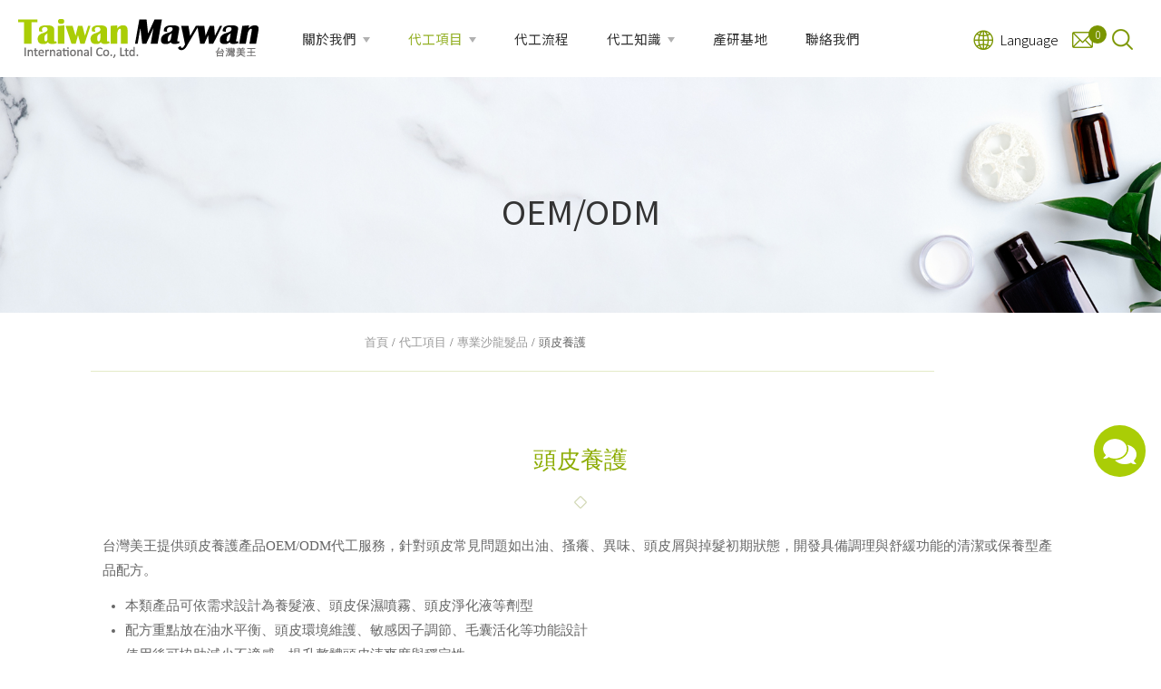

--- FILE ---
content_type: text/html; charset=UTF-8
request_url: https://www.hairspa.com.tw/%E9%A0%AD%E7%9A%AE%E9%A4%8A%E8%AD%B7.htm
body_size: 5456
content:
<!doctype html>
<html>
<head>
<meta content="width=device-width, initial-scale=1.0, user-scalable=yes, minimum-scale=1.0, maximum-scale=1.0" name="viewport">
<meta name="apple-mobile-web-app-capable" content="yes" />
<meta http-equiv="X-UA-Compatible" content="IE=edge,chrome=1" >
<meta http-equiv="Content-Type" content="text/html; charset=utf-8" />
<meta http-equiv="content-language" content="zh-tw" />
<link rel="shortcut icon" href="/favicon.ico" />
<title> 頭皮養護產品 | 台灣美王高規格代工服務，舒緩頭皮豐盈育髮  </title>

<meta name="keywords" content="頭皮 養護, 頭皮 養護 產品" />
<meta name="description" content="台灣美王為頭皮養護產品專業代工廠，添加天然植物萃取與蛋白等有效成分，改善悶臭、癢、出油等問題，舒緩頭皮，頭皮屑困擾的救星，並同時提供足夠的養分，強健活化育髮。台灣美王亦可OEM/ODM代工，歡迎與我們聯繫。" />
<meta name="csrf-param" content="_csrf_frontend">
<meta name="csrf-token" content="vATmpbYRqdWCUPwvHe6RAt2120R_yMqMqfQxK4kNHTqRbajtxnmdhbQgslVpjKNDj9yoCC74htXlv3hg-VRreA==">

<script type="application/ld+json">
{"@context":"http://schema.org","@type":"BreadcrumbList","itemListElement":[{"@type":"ListItem","position":1,"item":{"@id":"https://www.hairspa.com.tw/","name":"首頁"}},{"@type":"ListItem","position":2,"item":{"@id":"https://www.hairspa.com.tw/products.htm","name":"代工項目"}},{"@type":"ListItem","position":3,"item":{"@id":"https://www.hairspa.com.tw/沙龍美髮產品.htm","name":"專業沙龍髮品"}},{"@type":"ListItem","position":4,"item":{"@id":"https://www.hairspa.com.tw/頭皮養護.htm","name":"頭皮養護"}}]}
</script>
<meta name="robots" content="all" />





<script> 
    if(typeof document.addEventListener !="undefined"){
        document.addEventListener("touchstart", function() { },false); 
    }
</script>
<script type="application/ld+json">
{"@context":"http://schema.org","@type":"Organization","name":"台灣美王國際有限公司","url":"https://www.hairspa.com.tw/","logo":"https://www.hairspa.com.tw/themes/hairspa/images/logo.png","address":{"@type":"PostalAddress","streetAddress":"檨子林74~2號","addressLocality":"西港區","addressRegion":"台南市","postalCode":"72347","addressCountry":"台灣"},"contactPoint":{"@type":"ContactPoint","contactType":"customer support","telephone":"+886-6-7961312","faxNumber":"+886-6-7961314","email":"maywan@hairspa.com.tw"}}
</script>
<script type='text/javascript' src='https://platform-api.sharethis.com/js/sharethis.js#property=64b735a269892d00148f00ba&product=sop' async='async'></script>

<link href="https://www.hairspa.com.tw/頭皮養護.htm" rel="canonical">
<link href="//fonts.googleapis.com/css2?family=Lora:ital,wght@0,400;0,500;0,600;0,700;1,400;1,500;1,600;1,700&amp;display=swap" rel="stylesheet">
<link href="//fonts.googleapis.com/css?family=Noto+Sans+TC:100,300,400,500,700,900&amp;display=swap" rel="stylesheet">
<link href="/themes/hairspa/css/index.css" rel="stylesheet">
<link href="/themes/hairspa/css/cms-header.css" rel="stylesheet">
<link href="/css/common.css" rel="stylesheet" media="screen">
<link href="/css/print.css" rel="stylesheet" media="print">
<link href="/themes/hairspa/css/cms-footer.css" rel="stylesheet">
<link href="/themes/hairspa/css/cms-index.css" rel="stylesheet">
<link href="/themes/hairspa/js/menu/menu.css" rel="stylesheet">
<link href="/themes/hairspa/js/assets/owlcarousel/assets/owl.carousel.min.css" rel="stylesheet">
<link href="/themes/hairspa/js/assets/owlcarousel/assets/owl.theme.default.min.css" rel="stylesheet">
<link href="/themes/hairspa/js/aos/aos.css" rel="stylesheet">
<link href="/themes/hairspa/js/aos/styles.css" rel="stylesheet">
<link href="/themes/hairspa/js/wow/animate.css" rel="stylesheet">
<link href="/themes/hairspa/css/style-animate.css" rel="stylesheet">
<link href="/themes/hairspa/css/style.css" rel="stylesheet">
<link href="/themes/hairspa/css/style-public.css" rel="stylesheet">
<link href="/themes/hairspa/css/style-css3.css" rel="stylesheet">
<link href="/themes/hairspa/js/assets/fotorama/fotorama.css" rel="stylesheet">
<link href="/themes/hairspa/js/assets/fotorama/fotorama-fix.css" rel="stylesheet">
<link href="/themes/hairspa/js/assets/horizontal-timeline/css/horizontal_timeline.2.0_v2.0.5.2.css" rel="stylesheet">
<link href="/js/amgMessenger/amgMessenger.css" rel="stylesheet">
<script>(function(w,d,s,l,i){w[l]=w[l]||[];w[l].push({'gtm.start':
new Date().getTime(),event:'gtm.js'});var f=d.getElementsByTagName(s)[0],
j=d.createElement(s),dl=l!='dataLayer'?'&l='+l:'';j.async=true;j.src=
'https://www.googletagmanager.com/gtm.js?id='+i+dl;f.parentNode.insertBefore(j,f);
})(window,document,'script','dataLayer','GTM-MJFNJS4');</script></head>
<body >
<noscript><iframe src="https://www.googletagmanager.com/ns.html?id=GTM-MJFNJS4" height="0" width="0" style="display:none;visibility:hidden"></iframe></noscript>


<header class="top-bar" id="top-bar">
    <nav>
        <div class="top-barC">
            <div class="logo"><a href="/"><img src="/themes/hairspa/images/logo.png" alt="台灣美王-沙龍美髮、護髮、保養產品代工廠" title="美髮、美容保養品專業OEM/ODM代工廠-台灣美王" /></a></div>
            <div class="links fs_16">
                <div style="display: none;"></div>
                <div class="language">
                    <div>Language</div>
                    <ul class="ln_m0_p0">
                        <li><a class="current" href="/">繁中</a></li>
                        <li><a href="/chs/">简中</a></li>
                        <li><a href="/eng/">EN</a></li>
                    </ul>
                </div>
                <div><a href="/cart.php"><span id="cart-nums">0</span></a></div>
                <div>
                    <form name="search" action="/products.htm" method="get" id="search">
                        <div class="search"><input class="inputA" name="kw" placeholder="搜尋產品" type="text"></div>
                        <a class="search_btn" onClick="chk(); return false;" href="javascript:void(0);"></a>
                        <input type="hidden" name="func" value="search" />
                        <span class="search_pic"></span>
                    </form>
                </div>
            </div>
            <div class="menu">
                <div class="sjj_nav fs_16">
                    <ul class="sjj_nav_ul">
                        <li id="abo_menu"><a href="/aboutus.htm" >關於我們</a>
                            <ul>
                                <li><a href="/aboutus.htm">關於我們</a><i class="sp_nav_xjb"></i>
                                    
                                </li>
                                <li><a href="/aboutus/服務優勢.html">服務優勢</a><i class="sp_nav_xjb"></i>
                                    
                                </li>
                                <li><a href="/aboutus/certificate.html">專業認證</a><i class="sp_nav_xjb"></i>
                                    
                                </li>
                            </ul>
                        </li>
                        <li id="pro_menu"><a href="/products.htm" class='current'>代工項目</a>
                            <ul>
                                <li><a href="/沙龍美髮產品.htm">專業沙龍髮品</a><i class="sp_nav_xjb"></i>
                                    <ul><li><a href='/洗髮精代工.htm'>洗髮</a>
 </li>
<li><a href='/護髮.htm'>護髮</a>
 </li>
<li><a href='/頭皮養護.htm'>頭皮養護</a>
 </li>
<li><a href='/造型護理.htm'>造型護理</a>
 </li>
<li><a href='/染燙髮產品.htm'>燙髮產品</a>
 </li>
</ul>

                                </li>
                                <li><a href="/美容保養品.htm">美容保養品</a><i class="sp_nav_xjb"></i>
                                    <ul><li><a href='/化妝水.htm'>化妝水</a>
 </li>
<li><a href='/精華液.htm'>精華液</a>
 </li>
<li><a href='/面霜.htm'>面霜</a>
 </li>
<li><a href='/防曬.htm'>防曬</a>
 </li>
<li><a href='/卸妝.htm'>卸妝</a>
 </li>
<li><a href='/潔顏.htm'>潔顏</a>
 </li>
<li><a href='/面膜.htm'>面膜</a>
 </li>
</ul>

                                </li>
                                <li><a href="/美體保養品.htm">美體保養品</a><i class="sp_nav_xjb"></i>
                                    <ul><li><a href='/沐浴乳.htm'>沐浴乳</a>
 </li>
<li><a href='/洗手乳.htm'>洗手乳</a>
 </li>
<li><a href='/身體去角質.htm'>身體去角質</a>
 </li>
<li><a href='/身體護膚乳液.htm'>身體護膚乳液</a>
 </li>
<li><a href='/護手霜.htm'>護手霜</a>
 </li>
<li><a href='/私密護理.htm'>私密護理</a>
 </li>
</ul>

                                </li>
                                <li><a href="/space-fragrance-product.htm">空間香氛品</a><i class="sp_nav_xjb"></i>
                                    <ul><li><a href='/home-fragrance.htm'>居家香氛</a>
 </li>
<li><a href='/sleep-spray.htm'>睡眠噴霧</a>
 </li>
</ul>

                                </li>
                                <li><a href="/baby-mom-gentle-care-oem.htm">母嬰溫和保養品</a><i class="sp_nav_xjb"></i>
                                    <ul><li><a href='/baby-mom-gentle-care.htm'>溫和清潔保養</a>
 </li>
<li><a href='/baby-mom-protection-sunscreen.htm'>防護防曬</a>
 </li>
</ul>

                                </li>
                            </ul>
                        </li>
                        <li><a href="/process.htm" >代工流程</a></li>
                        <li class="down_menu"><a href="javascript:void(0);" >代工知識</a>
                            <ul>
                                <li><a href="/faq.htm">FAQ</a></li>
                                <li><a href="/shares.htm">文章分享</a></li>
                            </ul>
                        </li>
                        <li><a href="/production.htm" >產研基地</a></li>
                        <li><a href="/contactus.htm" >聯絡我們</a></li>
                    </ul>
                </div>
            </div>
            <div class="sp_header mobile" id="mobile"><div class="sp_nav"> <span></span> <span></span> <span></span> </div></div>
        </div>
    </nav>
</header>    <div id="content">
        <div><div class="sub_banner">
<div><img class="pc" src="https://www.hairspa.com.tw/upload_files/banner/sub_banner_03.jpg" width="1903" height="386" /><img class="mobile" src="https://www.hairspa.com.tw/upload_files/banner/sub_banner_03m.jpg" width="992" height="386" /></div>
<div>
<h2 class="fs_40" aos="fade-down" aos-duration="700">OEM/ODM</h2>
<!--<p class="fs_16" aos="fade-up" aos-duration="1000">Be Professional, Be Innovation, Be Excellent</p>--></div>
<div class="sub_bannerP" aos="fade-down" aos-duration="2000"></div>
</div></div>

        <div class="path" aos="fade-left" aos-duration="2000">
            <div class="frame_1410" data-title="Taiwan Maywan">
                <ul class="ln_m0_p0 fs_14">
                    <li><a href="/" >首頁</a></li> <li><a href="/products.htm" >代工項目</a></li> <li><a href="/沙龍美髮產品.htm" >專業沙龍髮品</a></li> <li>頭皮養護</li> 
                </ul>
            </div>
        </div>
        <div class="main">
            <div class="main_T frame_1410">
                <div class="fs_16">
                    <h1 class="fs_28" aos="fade-up" aos-duration="700">頭皮養護</h1>
					<div>
						<div class="pro_content">
<p class="OEM-p">台灣美王提供頭皮養護產品OEM/ODM代工服務，針對頭皮常見問題如出油、搔癢、異味、頭皮屑與掉髮初期狀態，開發具備調理與舒緩功能的清潔或保養型產品配方。</p>
<ul>
<li>本類產品可依需求設計為養髮液、頭皮保濕噴霧、頭皮淨化液等劑型</li>
<li>配方重點放在油水平衡、頭皮環境維護、敏感因子調節、毛囊活化等功能設計</li>
<li>使用後可協助減少不適感，提升整體頭皮清爽度與穩定性。</li>
</ul>
</div>
					</div>
                </div>
            </div>

        <div class="frame_1410">
<div class="subMenu fs_16" aos="fade-down" aos-delay="200" aos-duration="1300" >
    <div data-title="類別選單"><span></span><span></span></div>
    <ul class="ln_m0_p0">
        <li><a href="/沙龍美髮產品.htm" >所有商品</a></li>
                <li><a href="/洗髮精代工.htm" >洗髮</a>
                </li>
                <li><a href="/護髮.htm" >護髮</a>
                </li>
                <li><a href="/頭皮養護.htm" class='current'>頭皮養護</a>
                </li>
                <li><a href="/造型護理.htm" >造型護理</a>
                </li>
                <li><a href="/染燙髮產品.htm" >燙髮產品</a>
                </li>


    </ul>
</div>

            <div class="productsLC">
                <div aos="fade-left" aos-delay="100" aos-duration="1700">
                    <div><div><img src="/upload_files/products/A04/A04-1-1.png" alt="養髮液" title="養髮液" /></div></div>
                    <h3 class="fs_16">養髮液</h3>
                    <!-- <p class="fs_16">養髮液</p> -->
                    <a href="/頭皮養護/養髮液.html">養髮液</a>
                </div>
                <div aos="fade-left" aos-delay="100" aos-duration="1700">
                    <div><div><img src="/upload_files/products/A04/A04-2.png" alt="頭皮保濕噴霧" title="頭皮保濕噴霧" /></div></div>
                    <h3 class="fs_16">頭皮保濕噴霧</h3>
                    <!-- <p class="fs_16">頭皮保濕噴霧</p> -->
                    <a href="/頭皮養護/頭皮保濕噴霧.html">頭皮保濕噴霧</a>
                </div>
                <div aos="fade-left" aos-delay="100" aos-duration="1700">
                    <div><div><img src="/upload_files/products/A04/A04-3.png" alt="頭皮淨化液" title="頭皮淨化液" /></div></div>
                    <h3 class="fs_16">頭皮淨化液</h3>
                    <!-- <p class="fs_16">頭皮淨化液</p> -->
                    <a href="/頭皮養護/頭皮淨化液.html">頭皮淨化液</a>
                </div>
            </div>
<div id="nodata"></div>
<div class="pages fs_16" aos="fade-down" aos-duration="1300">
    
</div>
        </div>        </div>
    </div>
<footer>
    <div class="footer fs_15">
        <div class="frame_1410">
            <ul class="ln_m0_p0">
                <li itemscope itemtype="http://schema.org/PostalAddress">
                    <div aos="fade-left" aos-duration="500"><a href="/"><img src="/themes/hairspa/images/logoF.png" alt="台灣美王國際有限公司" title="台灣美王國際有限公司" /></a></div>
                    <ul class="ln_m0_p0" aos="fade-left" aos-duration="900">
                        <li><h5>電話: <a href="tel:06-7961312"><span itemprop="telephone">06-7961312</span></a></h5></li>
                        <li><h5>傳真: <span itemprop="faxNumber">06-7961314</span></h5></li>
                        <li><h5>台南廠: 
                          <!-- <span itemprop="addressCountry">台灣</span><span itemprop="postalCode">72347</span> -->
                          <span itemprop="addressRegion">台南市</span><span itemprop="addressLocality">西港區</span><span itemprop="streetAddress">港東里八份108-6號</span></h5>
                        </li>
                        <li><h5>西港廠: 
                          <a href="https://goo.gl/maps/vyHkxsCgbnmzqFgv6" target="_blank">
                            <!-- <span itemprop="addressCountry">台灣</span><span itemprop="postalCode">72347</span> -->
                            <span itemprop="addressRegion">台南市</span><span itemprop="addressLocality">西港區</span><span itemprop="streetAddress">檨子林74-3號</span></a></h5></li>
                        
                        <li><h5>E-MAIL: <a href="/cdn-cgi/l/email-protection#492428303e2827092128203b3a3928672a2624673d3e"><span itemprop="email"><span class="__cf_email__" data-cfemail="83eee2faf4e2edc3ebe2eaf1f0f3e2ade0eceeadf7f4">[email&#160;protected]</span></span></a></h5></li>
                        
                    </ul>
                </li>
                <li>
                    <ul class="ln_m0_p0" aos="fade-left" aos-duration="1300">
                        <li><h5><a href="/aboutus.htm">關於我們</a></h5></li>
                        <li><h5><a href="/faq.htm">FAQ</a></h5></li>
                        <li><h5><a href="/products.htm">代工項目</a></h5></li>
                        <li><h5><a href="/contactus.htm">聯絡我們</a></h5></li>
                        <li><h5><a href="/process.htm">代工流程</a></h5></li>
                        <li><h5><a href="/sitemap.htm">網站導覽</a></h5></li>
                        <li><h5><a href="/shares.htm">文章分享</a></h5></li>
                    </ul>
                </li>
                <li class="fs_15" itemscope itemtype="http://schema.org/LocalBusiness">
                    <div aos="fade-left" aos-duration="1700"><a href="https://www.facebook.com/TaiwanMaywan" target="_blank"><img src="/themes/hairspa/images/icon_04a.png" alt="" /></a><a href="https://www.instagram.com/taiwanmaywan_oemodmcosmetic" target="_blank"><img src="/themes/hairspa/images/icon_04b.png" alt="" /></a><a href="https://www.youtube.com/@taiwanmaywan5451" target="_blank"><img src="/themes/hairspa/images/icon_04c.png" alt="" /></a></div>
                    <h6 class="copyright wow animated fadeInUp">COPYRIGHT © 2026 | <a href="/service.php?st=privacy_policy" style="text-decoration: none;color: #666666;">隱私權政策</a><br><span itemprop="name">台灣美王國際有限公司</span> ALL RIGHTS RESERVED .</h6>
                </li>
            </ul>
        </div>
    </div>
</footer>
<div class="goTop topmoveTop"><a href="#goTop" id="goTop">Top</a></div>
<script data-cfasync="false" src="/cdn-cgi/scripts/5c5dd728/cloudflare-static/email-decode.min.js"></script><script src="https://www.google.com/recaptcha/api.js"></script>
<script src="/assets/be3dad45/bundle.js"></script>
<script src="/themes/hairspa/js/jquery-2.1.0.min.js"></script>
<script src="/themes/hairspa/js/menu/menu.js"></script>
<script src="/themes/hairspa/js/assets/owlcarousel/owl.carousel.js"></script>
<script src="/themes/hairspa/js/assets/owlcarousel/owl-recent-works.js"></script>
<script src="/themes/hairspa/js/goTop.js"></script>
<script src="/themes/hairspa/js/aos/highlight.min.js"></script>
<script src="/themes/hairspa/js/aos/aos.js"></script>
<script src="/themes/hairspa/js/aos_init.js"></script>
<script src="/themes/hairspa/js/wow/wow.js"></script>
<script src="/themes/hairspa/js/wow_init.js"></script>
<script src="/themes/hairspa/js/assets/fotorama/fotorama.js"></script>
<script src="/themes/hairspa/js/assets/fotorama/fotorama_youtube.js"></script>
<script src="https://www.youtube.com/iframe_api"></script>
<script src="/themes/hairspa/js/assets/horizontal-timeline/JavaScript/horizontal_timeline.2.0_v2.0.5.3.js"></script>
<script src="/themes/hairspa/js/assets/horizontal-timeline/JavaScript/horizontal_init.js"></script>
<script src="/js/ws_main.js"></script>
<script src="/js/amgMessenger/amgMessenger.js"></script>
<script>UrlManager.configure({"enablePrettyUrl":false,"showScriptName":true,"suffix":null,"rules":[],"prefix":"/products.php"});</script>
<script>jQuery(function ($) {
$('body').append('<div class="amgMessenger" style="right:17px;bottom:27%;"><div style="background-color:#aacd06"><img src="/js/amgMessenger/main.png" alt="" /></div><ul><li><a href="https://www.messenger.com/t/TaiwanMaywan/" target="_blank"><img src="/js/amgMessenger/messenger.png" alt=""></a></li></ul></div>');
});</script>
<script defer src="https://static.cloudflareinsights.com/beacon.min.js/vcd15cbe7772f49c399c6a5babf22c1241717689176015" integrity="sha512-ZpsOmlRQV6y907TI0dKBHq9Md29nnaEIPlkf84rnaERnq6zvWvPUqr2ft8M1aS28oN72PdrCzSjY4U6VaAw1EQ==" data-cf-beacon='{"version":"2024.11.0","token":"75efa565a60c43fabd40741304ebd5cf","r":1,"server_timing":{"name":{"cfCacheStatus":true,"cfEdge":true,"cfExtPri":true,"cfL4":true,"cfOrigin":true,"cfSpeedBrain":true},"location_startswith":null}}' crossorigin="anonymous"></script>
</body>
</html>

--- FILE ---
content_type: text/css
request_url: https://www.hairspa.com.tw/themes/hairspa/css/index.css
body_size: 1945
content:
@charset "utf-8";
/* CSS Document */
.ind_A {display: flex; flex-wrap: wrap;}
.ind_A > div {position: relative; width: 50%; overflow: hidden;}
.ind_A > div > div:nth-child(1) {line-height: 0;}
/*.ind_A > div > div:nth-child(1) img {width: 100%;}*/
.ind_A > div:nth-child(1) {position: relative; order: 1;}
.ind_A > div:nth-child(1) > div.fs_16 {width: 71.677%; position: absolute; top: 50%; right: 0%; -moz-transform:translateY(-50%); -webkit-transform:translateY(-50%); -o-transform:translateY(-50%); -ms-transform:translateY(-50%); transform:translateY(-50%);}
.ind_A > div:nth-child(1) > div.fs_16 h3 {color: #8dac04; font-weight: 600; font-family: 'Lora', serif; font-style:italic; margin-bottom: 10.264%; position: relative; -moz-transform:skewX(-14deg); -webkit-transform:skewX(-14deg); -o-transform:skewX(-14deg); -ms-transform:skewX(-14deg); transform:skewX(-14deg);}
.ind_A > div:nth-child(1) > div.fs_16 h3::before {content: ''; background: url("../images/icon_02a.png") no-repeat center; background-size: cover; width: 14px; height: 14px; position: absolute; top: 50%; left: 84px; margin-top: -7px; -moz-transform:skewX(14deg); -webkit-transform:skewX(14deg); -o-transform:skewX(14deg); -ms-transform:skewX(14deg); transform:skewX(14deg);}
.ind_A > div:nth-child(1) > div.fs_16 h3::after {content: ''; width: calc(100% - 97px); height: 1px; position: absolute; top: 50%; left: 97px; margin-top: -1px; background-color: #e4eac8; -moz-transform:skewX(14deg); -webkit-transform:skewX(14deg); -o-transform:skewX(14deg); -ms-transform:skewX(14deg); transform:skewX(14deg);}
.ind_A > div:nth-child(1) > div.fs_16 h1, .ind_A > div:nth-child(4) > div.fs_16 h2 {color: #8dac04; font-family: 'Lora', serif; line-height: 133.33%; margin-bottom: 7.625%; padding-right: 0;}
.ind_A > div:nth-child(1) > div.fs_16 p.fs_24, .ind_A > div:nth-child(4) > div.fs_16 p.fs_24 {color: #333333; line-height: 150%; margin-bottom: 3.866%; padding-right: 14.665%;}
.ind_A > div:nth-child(1) > div.fs_16 p.fs_16, .ind_A > div:nth-child(4) > div.fs_16 p.fs_16 {color: #666666; line-height: 187.5%; margin-bottom: 4.798%; padding-right: 14.665%;}
.ind_A > div:nth-child(2) {order: 2;}
.ind_A > div:nth-child(3) {order: 3;}
.ind_A > div:nth-child(4) {position: relative; order: 4;}
.ind_A > div:nth-child(4) > div.fs_16 { padding: 10% 120px; /*width: 74.62%; position: absolute; top: 50%; left: 50%; -moz-transform:translate(-50%, -50%); -webkit-transform:translate(-50%, -50%); -o-transform:translate(-50%, -50%); -ms-transform:translate(-50%, -50%); transform:translate(-50%, -50%);*/}
.ind_A > div:nth-child(4) > div.fs_16 h3 {color: #8dac04; font-weight: 600; font-family: 'Lora', serif; font-style:italic; margin-bottom: 9.861%; position: relative; -moz-transform:skewX(-10deg); -webkit-transform:skewX(-10deg); -o-transform:skewX(-10deg); -ms-transform:skewX(-10deg); transform:skewX(-10deg);}
.ind_A > div:nth-child(4) > div.fs_16 h3::before {content: ''; background: url("../images/icon_02a.png") no-repeat center; background-size: cover; width: 14px; height: 14px; position: absolute; top: 50%; left: 104px; margin-top: -7px; -moz-transform:skewX(10deg); -webkit-transform:skewX(10deg); -o-transform:skewX(10deg); -ms-transform:skewX(10deg); transform:skewX(10deg);}
.ind_A > div:nth-child(4) > div.fs_16 h3::after {content: ''; width: calc(100% - 117px); height: 1px; position: absolute; top: 50%; left: 117px; margin-top: -1px; background-color: #e4eac8; -moz-transform:skewX(10deg); -webkit-transform:skewX(10deg); -o-transform:skewX(10deg); -ms-transform:skewX(10deg); transform:skewX(10deg);}
/*.ind_A > div:nth-child(4) > div.fs_16 h2, .ind_A > div:nth-child(4) > div.fs_16 p.fs_24, .ind_A > div:nth-child(4) > div.fs_16 p.fs_16 {padding-right: 17.607%;}*/
.ind_A > div:nth-child(4) > div.fs_16 p.fs_24 span {display: flex; position: relative; margin-bottom: 10px;}
.ind_A > div:nth-child(4) > div.fs_16 p.fs_24 span::before {content: ''; background: url("../images/icon_02b.png") no-repeat center; background-size: cover; width: 21px; height: 17px; margin-right: 15px;}
.ind_A > div:nth-child(4) > div.fs_16 p.fs_24 span::after {content: ''; background: url("../images/icon_02b.png") no-repeat center; background-size: cover; width: 21px; height: 17px; margin-left: 15px;}
.ind_A > .bg_01c { background: url(../images/bg_01c.jpg) no-repeat top center; background-size: cover; width: 50%; }
.ind_A > .bg_01d { background: url(../images/bg_01d.jpg) no-repeat top center; background-size: cover; width: 50%; }

.ind_B {position: relative;}
.ind_B > div:nth-child(1) {line-height: 0;}
.ind_B > div:nth-child(2) {position: absolute; top: 16.4%; left: 0; width: 100%; display: flex; flex-direction: column; align-items: center;}
.ind_B > div:nth-child(2) h3 {color: #333333; font-family: 'Lora', serif; margin-bottom: 40px; text-align: center;}
.ind_B > div:nth-child(2) h2 {color: #333333;}
.ind_B > div:nth-child(3) {position: absolute; top: 37.8%; left: 0; width: 100%;}
.ind_B > div:nth-child(3) ul {width: 100%; display: flex; flex-wrap: wrap; justify-content: space-between; margin-bottom: 8.548%!important;}
.ind_B > div:nth-child(3) ul li {position: relative; display: flex; flex-direction: column; justify-content: center; align-items: center; color: #333333; padding: 0 5px!important;}
.ind_B > div:nth-child(3) ul li:nth-child(2n+2)::before {content: ''; width: 17px; height: 20px; background: url("../images/icon_02c.png") no-repeat center; background-size: cover; display: block;}
.ind_B > div:nth-child(3) ul li.active {-webkit-animation-name: blow-right; animation-name: blow-right; -webkit-animation-duration: 0.9s; animation-duration: 0.9s; -webkit-animation-timing-function: linear; animation-timing-function: linear; -webkit-animation-iteration-count: infinite; animation-iteration-count: infinite;}
.ind_B > div:nth-child(3) ul li div {line-height: 0; margin-bottom: 35px;}
.ind_B > div:nth-child(3) ul li:hover div {-webkit-animation-name: hvr-icon-bob-float, hvr-icon-bob; animation-name: hvr-icon-bob-float, hvr-icon-bob; -webkit-animation-duration: .3s, 1.5s; animation-duration: .3s, 1.5s; -webkit-animation-delay: 0s, .3s; animation-delay: 0s, .3s; -webkit-animation-timing-function: ease-out, ease-in-out; animation-timing-function: ease-out, ease-in-out; -webkit-animation-iteration-count: 1, infinite; animation-iteration-count: 1, infinite; -webkit-animation-fill-mode: forwards; animation-fill-mode: forwards; -webkit-animation-direction: normal, alternate; animation-direction: normal, alternate;}
.ind_B > div:nth-child(3) ul li:hover {color: #8dac04; font-weight: bold; transition: all 0.5s ease 0s;}

.idx_c{background-color: #F9F9FB;}
.idx_c_wrap{ max-width: 1610px;margin: 0 auto;padding: 48px 100px;}
.idx_iframe_ctrl{position: relative;padding-bottom: 54%;overflow: hidden;}
.idx_iframe_ctrl iframe{position: absolute;left: 0;top: 0;right: 0;bottom: 0;width: 100%;height: 100%;display: flex;flex-wrap: wrap;justify-content: center;align-items: center;}

.ind_D {background: url(../images/bg_05a.jpg) no-repeat top center / cover; padding: 8.513% 0 1.892% 0;}
.ind_D .seo-content {width: 100%; max-width: 600px; margin: auto; text-align: center; border-bottom: 1px solid #4b423f; padding: 0 0 18px 0;}
.ind_D .seo-content > span {display: block; color: #8dac04; font-family: 'Lora', serif; line-height: 1.2; letter-spacing: 0.5px; margin-bottom: 6.667%;}
.ind_D .seo-content > h1 {line-height: 1.2; margin-bottom: 3.834%;}
.ind_DL {display: flex; flex-flow: wrap; padding: 4.591% 0 0 0; color: #333333; line-height: 1.875; letter-spacing: 0.1px;}
.ind_DL > div {width: 26.4268%; margin: 0 10.3598% 30px 0; position: relative; z-index: 1;}
.ind_DL > div:nth-child(3n+3) {margin: 0 0 30px 0;}
.ind_DL > div > div.photo {line-height: 0; font-size: 0; border-radius: 50%; overflow: hidden; margin: auto auto 40px auto;}
.ind_DL > div > h3 {width: 100%; max-width: 342px; margin: auto auto 21px auto; border: 2px solid #333333; border-radius: 35px; text-align: center; line-height: 1.33; padding: 14px 0px; transition: all 0.5s ease 0s;}

.ind_E {background: url(../images/bg_05b.jpg) no-repeat top center / cover; padding: 6.306% 0 40px 0; color: #333333; line-height: 1.875; position: relative; z-index: 1;}
.ind_E::before {content: ''; width: 8.513%; padding-bottom: 35.628%; height: 0; background: url(../images/grass.png) no-repeat top center / cover; position: absolute; bottom: 11.312%; right: 0; z-index: 1;}
.ind_E .frame_1410 {position: relative; z-index: 10;}
.ind_E .seo-content {width: 100%; max-width: 645px; margin: auto; padding: 0 0 3.76% 0;}
.ind_E .seo-content > h2 {color: #8dac04; text-align: center; line-height: 1.2; margin-bottom: 33px;}
.ind_E .seo-content > span {display: block; text-align: center; line-height: 1.2; margin-bottom: 31px;}
.ind_E .seo-content > ul, .ind_E .seo-content > ul li {list-style-type:none; margin: 0; padding: 0; color: #231815;}
.ind_E .seo-content > ul {width: 100%;}
.ind_E .seo-content > ul li {padding: 0 0 0 23px; background: url(../images/icon_06a.png) no-repeat 4px 11px;}
.ind_EC {padding: 12.057% 0 19.788% 0; display: flex; flex-flow: wrap; position: relative; z-index: 1;}
.ind_EC > div:nth-child(1) {width: 50%; position: absolute; top: 44.22%; right: 50%; -moz-transform:translateY(-50%); -webkit-transform:translateY(-50%); -o-transform:translateY(-50%); -ms-transform:translateY(-50%); transform:translateY(-50%);}
.ind_EC > div:nth-child(2) {width: 50%; margin: 0 0 0 auto;}
.ind_EC > div:nth-child(2) > h3 {color: #8dac04; line-height: 1.2; margin-bottom: 3.405%;}
.ind_EC > div:nth-child(2) > .btn_a {margin: 34px auto 0 auto;}

.ind_PF {padding: 12.057% 0 14.788% 0; display: flex; flex-flow: wrap; position: relative; z-index: 1;}
.ind_PF > div:nth-child(1) {width: 50%; position: absolute; top: 50%; right: 50%; -moz-transform:translateY(-50%); -webkit-transform:translateY(-50%); -o-transform:translateY(-50%); -ms-transform:translateY(-50%); transform:translateY(-50%); padding-right: 30px;}
.ind_PF > div:nth-child(2) {width: 50%; margin: 0 0 0 auto;}
.ind_PF > div:nth-child(2) > h3 {color: #8dac04; line-height: 1.2; margin-bottom: 3.405%;}
.ind_PF > div:nth-child(2) > .btn_a {margin: 34px auto 0 auto;}

.ind_F {background: url(../images/bg_05c.jpg) no-repeat center center; background-attachment: fixed; padding: 80px 0; min-height: 624px; position: relative; z-index: 1;}
.ind_FC {position: absolute; bottom: 87px; left: 0; right: 0; z-index: 10; color: #fff; font-size: 212.5%; line-height: 1.0588; font-weight: 600; letter-spacing: 0.9px; text-shadow: 0px 0px 13px rgba(0, 0, 0, 0.3);}
.ind_FC > .frame_1410 > div {font-size: 182.353%; line-height: 0.871; letter-spacing: 0.3px; margin-bottom: 24px;}
.ind_FC > .frame_1410 > p {font-weight: 600; letter-spacing: 0.9px;}

.ind_G {background: url(../images/bg_05d.jpg) no-repeat top center / cover; padding: 5.938% 0 6.937% 0; color: #333333; line-height: 1.875; position: relative; z-index: 1;}
.ind_G .seo-content {width: 100%; max-width: 645px; margin: auto;}
.ind_G .seo-content > h2 {color: #8dac04; text-align: center; line-height: 1.2; margin-bottom: 5.117%;}
.ind_G .seo-content > span {display: block; text-align: center; line-height: 1.2; margin-bottom: 4.807%;}
.ind_GL {display: flex; flex-flow: wrap; padding: 3.688% 0 4px 0; color: #333333; line-height: 1.875; letter-spacing: 0.1px;}
.ind_GL > div {width: 28.3688%; margin: 0 7.4468% 55px 0; position: relative; z-index: 1; line-height: 1.875; color: #555050; text-align: center; letter-spacing: -0.01px;}
.ind_GL > div:nth-child(3n+3) {margin: 0 0 55px 0;}
.ind_GL > div > div.photo {line-height: 0; font-size: 0; overflow: hidden; margin: auto auto 19.75% auto;}
.ind_GL > div > h3 {color: #8dac04; line-height: 1.2; margin-bottom: 5.75%;}
.ind_GL > div > span {display: block; color: #231815; line-height: 1.2; margin-bottom: 5.25%;}
.ind_GL > div > p {line-height: 1.875; color: #555050; letter-spacing: -0.01px;}

.ind_H {background: url(../images/bg_05e.jpg) no-repeat top center / cover; padding: 5.833% 0 3.889% 0; color: #333333; line-height: 1.875; position: relative; z-index: 1;}
.ind_H .seo-content {width: 100%; max-width: 653px; margin: auto auto 5px auto;}
.ind_H .seo-content > h2 {color: #8dac04; text-align: center; line-height: 1.2; margin-bottom: 4.595%;}
.ind_H .seo-content > span {display: block; text-align: center; line-height: 1.2; margin-bottom: 4.595%;}
.ind_H .seo-content > ul, .ind_H .seo-content > ul li {list-style-type:none; margin: 0; padding: 0; color: #231815;}
.ind_H .seo-content > ul {width: 100%;}
.ind_H .seo-content > ul li {padding: 0 0 0 23px; background: url(../images/icon_06a.png) no-repeat 4px 11px;}

.banner .fotorama.banner-mobile{display: none;}
.banner .fotorama.banner-pc .fotorama__video{top: 50%!important;left: 50%;transform: translate(-50%, -50%);width: 140%;height: 140%;}
.banner .fotorama.banner-pc iframe{pointer-events: none;object-fit: cover;width: 100%;height: 100%;}
.banner .fotorama.banner-mobile .fotorama__video{top: 50%!important;left: 50%;transform: translate(-50%, -50%);width: 100%;height: 100%;}
.banner .fotorama.banner-mobile iframe{object-fit: cover;width: 100%;height: 100%;}

@media only screen and (max-width:1200px){
  .idx_c_wrap{padding: 0 50px;}
  .idx_c{padding: 32px 0px; }
}
@media only screen and (max-width:992px){
  .idx_c_wrap{padding: 0 20px;}
}

@media only screen and (max-width:576px){
  .banner .fotorama.banner-pc{display: none;}
  .banner .fotorama.banner-mobile{display: block;}
}


--- FILE ---
content_type: text/css
request_url: https://www.hairspa.com.tw/themes/hairspa/css/cms-header.css
body_size: 941
content:
@charset "utf-8";
/* CSS Document */
.top-bar {background-color: rgba(255, 255, 255, 0.95); position: fixed; top: 0px; left: 0px; width: 100%; z-index: 8888; transition: all 0.25s ease 0s;}
.top-bar:hover {background-color: rgba(255, 255, 255, 1);}
.top-barC {margin:auto; max-width:1450px; height: 85px; padding: 0 20px; font-family: 'Noto Sans TC', sans-serif; position: relative; transition: all 0.25s ease 0s;}
.logo {position: absolute; top: 50%; left: 20px; height: 44px; margin-top: -22px; line-height: 0; font-size: 0; overflow: hidden; z-index: 99; transition: all 0.25s ease 0s;}
.logo img {max-height: 100%;}
.logo:hover::before {content: ''; width: 100px; height: 400px; position: absolute; top: -200px; right: -50%; -moz-transform:rotate(-35deg); -webkit-transform:rotate(-35deg); -o-transform:rotate(-35deg); -ms-transform:rotate(-35deg); transform:rotate(-35deg); background-image: linear-gradient(90deg, rgba(255, 255, 255, 0) 0%, rgba(255, 255, 255, 1) 50%, rgba(255, 255, 255, 0) 100%);  -webkit-animation-name: flash-line; animation-name: flash-line; -webkit-animation-duration: 4s; animation-duration: 4s; -webkit-animation-delay: 0.4s; animation-delay: 0.4s; -webkit-animation-timing-function: linear; animation-timing-function: linear; -webkit-animation-iteration-count: infinite; animation-iteration-count: infinite;}

@media only screen and (min-width:993px){
    .menu {position: absolute; left: 50%; top: 50%; width: 100%; -ms-transform:translate(-50%, -50%); -o-transform:translate(-50%, -50%); -moz-transform:translate(-50%, -50%); -webkit-transform:translate(-50%, -50%); transform:translate(-50%, -50%); z-index: 55;}
	.links {position: absolute; top: 50%; right: 20px; margin-top: -11px; display: flex; flex-direction: row; align-items: center; justify-content: flex-end; font-weight: 300; z-index: 99; transition: all 0.25s ease 0s;}
    .links a:link, .links a:visited {text-decoration:none; color:#333333; display: flex; flex-wrap: wrap; justify-content: center; align-items: center; transition: all 0.25s ease 0s;}
    .links a:active, .links a:hover {text-decoration:none; color:#7a9500; cursor:pointer; transition: all 0.5s ease 0s;}
    .links > div {position: relative; margin: 0 15px; display: flex; flex-wrap: wrap; align-items: center; justify-content: center;}
	.links > div:nth-child(1) > a::before {content: ''; background: url("../images/icon_01e.png") no-repeat center; background-size: cover; width: 24px; height: 24px; margin-right: 7px;}
	.links > div:nth-child(2) > div::before {content: ''; background: url("../images/icon_01b.png") no-repeat center; background-size: cover; width: 24px; height: 24px; margin-right: 7px;}
	.links > div:nth-child(3) {position: relative;}
	.links > div:nth-child(3) > a::before {content: ''; background: url("../images/icon_01a.png") no-repeat center; background-size: cover; width: 24px; height: 24px;}
	.links > div:nth-child(3) span {position: absolute; top: -4px; right: -14px; width: 20px; height: 20px; background-color: #7a9500; border-radius: 20px; color: #fff; display: flex; flex-wrap: wrap; justify-content: center; align-items: center; font-size: 12px;}
    .links > div:last-child {margin-left: 34px;}
	.links > div:nth-child(1) > a:hover::before, .links > div:hover:nth-child(2) > div::before, .links > div:nth-child(3) > a:hover::before {-webkit-animation-name: hvr-icon-bob-float, hvr-icon-bob; animation-name: hvr-icon-bob-float, hvr-icon-bob; -webkit-animation-duration: .3s, 1.5s; animation-duration: .3s, 1.5s; -webkit-animation-delay: 0s, .3s; animation-delay: 0s, .3s; -webkit-animation-timing-function: ease-out, ease-in-out; animation-timing-function: ease-out, ease-in-out; -webkit-animation-iteration-count: 1, infinite; animation-iteration-count: 1, infinite; -webkit-animation-fill-mode: forwards; animation-fill-mode: forwards; -webkit-animation-direction: normal, alternate; animation-direction: normal, alternate;}
	
	.language {position: relative; margin: 0 5px 0 15px!important;}
	.language > div {display: flex; flex-direction: row; align-items: center; justify-content: flex-end; cursor: pointer; transition: all 0.5s ease 0s;}
	.language > div:hover {color:#7a9500; transition: all 0.5s ease 0s;}
	.language > ul {position: absolute; top: 53px; right: 0px; background-color: #7a9500; width: 100%; border-radius: 0 0 10px 10px; overflow: hidden; display: none;}
	.language > ul li a:link, .language > ul li a:visited {text-decoration:none; color:#fff; padding: 10px!important; display: flex; transition: all 0.5s ease 0s;}
	.language > ul li a:active, .language > ul li a:hover {text-decoration:none; color:#fff; background-color: rgba(0, 0, 0, 0.20); cursor:pointer; transition: all 0.5s ease 0s;}
	.language > ul li a.current {background-color: rgba(0, 0, 0, 0.10);}

    .search {width: 0; height: 30px; overflow: hidden; position: absolute; top: -16px; right: 27px; background-color: #fff; transition: all 0.25s ease 0s;}
    .search_btn {position: absolute; top: -12px; right: 0px; width: 24px; height: 24px; background-color: #fff; display: block; z-index: 5;}
    .search_btn::before {content: ''; background: url("../images/icon_01d.png") no-repeat center; background-size: cover; width: 24px; height: 24px; display: block;}
    .search_btn:hover::before {content: ''; background: url("../images/icon_01c.png") no-repeat center; background-size: cover; width: 24px; height: 24px; display: block;}
    .search_pic {position: absolute; top: -12px; right: 0px; background-color: #fff; cursor: pointer; z-index: 10;}
    .search_pic::before {content: ''; background: url("../images/icon_01c.png") no-repeat center; background-size: cover; width: 24px; height: 24px; display: block;}
    .search_pic:hover::before {content: ''; background: url("../images/icon_01d.png") no-repeat center; background-size: cover; width: 24px; height: 24px; display: block;}
    .search_open {width: 200px; transition: all 0.25s ease 0s;}
    .search_btn_open {z-index: 15;}
}
@media only screen and (max-width:992px){
    .links {position: fixed; top: 40px; right: -100%; width: 100%; height: 80px; padding: 0 0 0 24px; display: flex; flex-direction: row; align-items: center; justify-content: flex-start; background-color: #78a303; z-index: 9977; transition: all 0.25s ease 0s;}
	.links::after {content: ''; background-color: rgba(255, 255, 255, 0.26); width: calc(100% - 40px); height: 1px; line-height: 0; position: absolute; left: 20px; bottom: 0;}
    .links a:link, .links a:visited {text-decoration:none; color:#fff; display: flex; flex-wrap: wrap; justify-content: center; align-items: center; transition: all 0.25s ease 0s;}
    .links a:active, .links a:hover {text-decoration:none; color:#fff; cursor:pointer; transition: all 0.5s ease 0s;}
    .links > div {position: relative; margin: 0 15px; display: flex; flex-wrap: wrap; align-items: center; justify-content: center;}
	.links > div:nth-child(1) > a::before {content: ''; background: url("../images/icon_01ew.png") no-repeat center; background-size: cover; width: 24px; height: 24px; margin-right: 7px;}
	.links > div:nth-child(2) > div::before {content: ''; background: url("../images/icon_01bw.png") no-repeat center; background-size: cover; width: 24px; height: 24px; margin-right: 7px;}
	.links > div:nth-child(3) {position: fixed; top: 11px; right: 92px;}
	.links > div:nth-child(3) > a::before {content: ''; background: url("../images/icon_01a.png") no-repeat center; background-size: cover; width: 24px; height: 24px;}
	.links > div:nth-child(3) span {position: absolute; top: -4px; right: -14px; width: 20px; height: 20px; background-color: #7a9500; border-radius: 20px; color: #fff; display: flex; flex-wrap: wrap; justify-content: center; align-items: center; font-size: 12px;}
    .links > div:nth-child(4) {position: fixed; top: 22px; right: 44px;}
	.links > div:nth-child(1) > a:hover::before, .links > div:hover:nth-child(2) > div::before, .links > div:nth-child(3) > a:hover::before {-webkit-animation-name: hvr-icon-bob-float, hvr-icon-bob; animation-name: hvr-icon-bob-float, hvr-icon-bob; -webkit-animation-duration: .3s, 1.5s; animation-duration: .3s, 1.5s; -webkit-animation-delay: 0s, .3s; animation-delay: 0s, .3s; -webkit-animation-timing-function: ease-out, ease-in-out; animation-timing-function: ease-out, ease-in-out; -webkit-animation-iteration-count: 1, infinite; animation-iteration-count: 1, infinite; -webkit-animation-fill-mode: forwards; animation-fill-mode: forwards; -webkit-animation-direction: normal, alternate; animation-direction: normal, alternate;}
    .links_show {right: 0;}

    .language {position: relative; margin: 0 5px 0 15px!important;}
	.language > div {display: flex; flex-direction: row; align-items: center; justify-content: flex-end; color:#fff; cursor: pointer; transition: all 0.5s ease 0s;}
	.language > div:hover {color:#fff; transition: all 0.5s ease 0s;}
	.language > ul {position: absolute; top: 40px; right: 0px; background-color: #333; width: 100%; border-radius: 0 0 10px 10px; overflow: hidden; display: none; z-index: 99;}
	.language > ul li a:link, .language > ul li a:visited {text-decoration:none; color:#fff; padding: 10px!important; display: flex; transition: all 0.5s ease 0s;}
	.language > ul li a:active, .language > ul li a:hover {text-decoration:none; color:#fff; background-color: rgba(255, 255, 255, 0.20); cursor:pointer; transition: all 0.5s ease 0s;}
	.language > ul li a.current {background-color: rgba(255, 255, 255, 0.10);}

    .search {width: 0; height: 30px; overflow: hidden; position: absolute; top: -17px; right: 33px; background-color: #fff; transition: all 0.25s ease 0s;}
    .search_btn {position: absolute; top: -12px; right: 0px; width: 24px; height: 24px; /*background-color: #e7e7e7;*/ display: block; z-index: 5;}
    .search_btn::before {content: ''; background: url("../images/icon_01d.png") no-repeat center; background-size: cover; width: 24px; height: 24px; display: block;}
    .search_btn:hover::before {content: ''; background: url("../images/icon_01c.png") no-repeat center; background-size: cover; width: 24px; height: 24px; display: block;}
    .search_pic {position: absolute; top: -12px; right: 0px; /*background-color: #e7e7e7;*/ cursor: pointer; z-index: 10;}
    .search_pic::before {content: ''; background: url("../images/icon_01c.png") no-repeat center; background-size: cover; width: 24px; height: 24px; display: block;}
    .search_pic:hover::before {content: ''; background: url("../images/icon_01d.png") no-repeat center; background-size: cover; width: 24px; height: 24px; display: block;}
    .search_open {width: 200px; transition: all 0.25s ease 0s;}
    .search_btn_open {z-index: 15;}
}


--- FILE ---
content_type: text/css
request_url: https://www.hairspa.com.tw/themes/hairspa/css/cms-footer.css
body_size: 269
content:
@charset "utf-8";
/* CSS Document */
footer {background-color: #ececec; overflow: hidden;}
.footer {position: relative; padding: 60px 0 40px 0;}
.footer > div > ul {width: 100%; color: #666666; display: flex; flex-wrap: wrap;}
.footer > div > ul > li {position: relative;}
.footer > div > ul > li::after {content: ''; height: 100%; width: 1px; background-color: #dfdfdf; position: absolute; right: 0px; top: 0px;}
.footer > div > ul > li:last-child::after {content: none;}
.footer > div > ul > li:nth-child(1) {width: 34.75%; line-height: 200%; padding: 0 20px 40px 0!important;}
.footer > div > ul > li:nth-child(1) > div {line-height: 0; margin-bottom: 30px;}
.footer > div > ul > li:nth-child(1) > div a:hover img {-webkit-animation-name: hvr-icon-bob-float, hvr-icon-bob; animation-name: hvr-icon-bob-float, hvr-icon-bob; -webkit-animation-duration: .3s, 1.5s; animation-duration: .3s, 1.5s; -webkit-animation-delay: 0s, .3s; animation-delay: 0s, .3s; -webkit-animation-timing-function: ease-out, ease-in-out; animation-timing-function: ease-out, ease-in-out; -webkit-animation-iteration-count: 1, infinite; animation-iteration-count: 1, infinite; -webkit-animation-fill-mode: forwards; animation-fill-mode: forwards; -webkit-animation-direction: normal, alternate; animation-direction: normal, alternate;}
.footer > div > ul > li:nth-child(1) > ul {padding-left: 4px!important;}
.footer > div > ul > li:nth-child(1) ul li a:link, .footer > div > ul > li:nth-child(1) ul li a:visited {text-decoration:none; color:#666666; position: relative; transition: all 0.5s ease 0s;}
.footer > div > ul > li:nth-child(1) ul li a:active, .footer > div > ul > li:nth-child(1) ul li a:hover {text-decoration:none; color: #8dac04; cursor:pointer; transition: all 0.5s ease 0s;}
.footer > div > ul > li:nth-child(2) {width: 33.33%; line-height: 240%;}
.footer > div > ul > li:nth-child(2) > ul {width: 100%; padding: 63px 60px 0 120px!important; display: flex; flex-wrap: wrap;}
.footer > div > ul > li:nth-child(2) > ul > li {width: 50%;}
.footer > div > ul > li:nth-child(2) ul li a:link, .footer > div > ul > li:nth-child(2) ul li a:visited {text-decoration:none; color:#333333; position: relative; transition: all 0.5s ease 0s;}
.footer > div > ul > li:nth-child(2) ul li a:active, .footer > div > ul > li:nth-child(2) ul li a:hover {text-decoration:none; color: #8dac04; cursor:pointer; transition: all 0.5s ease 0s;}
.footer > div > ul > li:nth-child(3) {width: 31.92%; padding: 70px 0 0 104px; line-height: 160%;}
.footer > div > ul > li:nth-child(3) > div {line-height: 0; margin-bottom: 25px;}
.footer > div > ul > li:nth-child(3) > div a {margin-right: 13px;}
.footer > div > ul > li:nth-child(3) > div a:hover img {-webkit-animation-name: hvr-icon-bob-float, hvr-icon-bob; animation-name: hvr-icon-bob-float, hvr-icon-bob; -webkit-animation-duration: .3s, 1.5s; animation-duration: .3s, 1.5s; -webkit-animation-delay: 0s, .3s; animation-delay: 0s, .3s; -webkit-animation-timing-function: ease-out, ease-in-out; animation-timing-function: ease-out, ease-in-out; -webkit-animation-iteration-count: 1, infinite; animation-iteration-count: 1, infinite; -webkit-animation-fill-mode: forwards; animation-fill-mode: forwards; -webkit-animation-direction: normal, alternate; animation-direction: normal, alternate;}
.footer > div > ul > li:nth-child(3) > h6 {padding: 0 0 0 3px;}
.footer > div > ul > li ul li a:hover::after {content: ''; border: 1px solid #8dac04; position: absolute; top: 0px; left: -4px; right: -4px; bottom: 0px; -webkit-animation-name: blow-up; animation-name: blow-up; -webkit-animation-duration: 1.9s; animation-duration: 1.9s; -webkit-animation-timing-function: linear; animation-timing-function: linear; -webkit-animation-iteration-count: infinite; animation-iteration-count: infinite;}

.footerContent {background: url(../images/bg_05g.jpg) no-repeat center left / cover; color: #231815; line-height: 1.361;}
.footerContentC {width: 50%; padding: 19.957% 0 15.659% 0; margin: 0 0 0 auto; letter-spacing: 0.2px; text-align: center;}
.footerContentC br {display: none;}
.footerContentC .btn_b {padding: 15.264% 0 0 0;}

--- FILE ---
content_type: text/css
request_url: https://www.hairspa.com.tw/themes/hairspa/css/cms-index.css
body_size: 8390
content:
@charset "utf-8";
/* CSS Document */
iframe, object, embed {max-width: 100%;}

.youtubecontent {position: relative; height: 0; overflow: hidden; padding-bottom: 56.25%;}
.youtubecontent iframe, .youtubecontent object, .youtubecontent embed {position: absolute; top: 0; left: 0; width: 100%; height: 100%;}

.sub_banner, .sub_bannerW {position: relative; z-index: 10;}
.sub_banner::before, .sub_bannerW::before {/*content: '';*/ width: 121px; height: 104px; background: url("../images/pic_02.png") no-repeat center; background-size: cover; position: absolute; bottom: -77.975%; left: 13.978%; z-index: -1; -webkit-animation-name: move-left; animation-name: move-left; -webkit-animation-duration: 2s; animation-duration: 2s; -webkit-animation-iteration-count: 1; animation-iteration-count: 1;}
.sub_banner::after, .sub_bannerW::after {/*content: '';*/ width: 87px; height: 116px; background: url("../images/pic_03.png") no-repeat center; background-size: cover; position: absolute; bottom: -68.134%; right: 13.348%; z-index: -2; -webkit-animation-name: move-right; animation-name: move-right; -webkit-animation-duration: 2s; animation-duration: 2s; -webkit-animation-iteration-count: 1; animation-iteration-count: 1;}
.sub_banner > div:nth-child(1), .sub_bannerW > div:nth-child(1) {line-height: 0;}
.sub_banner > div:nth-child(2), .sub_bannerW > div:nth-child(2) {position: absolute; top: 60px; left: 10px; right: 10px; bottom: 0; display: flex; flex-direction: column; justify-content: center; align-items: center; text-align: center; z-index: 777;}
.sub_banner > div:nth-child(2) h2, .sub_bannerW > div:nth-child(2) h2 {font-family: 'Noto Sans TC', sans-serif; color: #333333; margin-bottom: 25px;}
.sub_banner > div:nth-child(2) p {color: #8dac04;}
.sub_bannerW > div:nth-child(2) p {color: #fff;}
.sub_bannerP {position: absolute; bottom: -46%; left: 9.669%; width: 25.854%; line-height: 0; z-index: 10; display: none;}

.path {color: #666666; position: relative; z-index: 10;}
.path > div {position: relative; z-index: 10;}
.path > div::before {/*content: '';*/ background: url("../images/icon_02a.png") no-repeat center; background-size: cover; width: 14px; height: 14px; position: absolute; right: 237px; bottom: 5px;}
.path > div::after {/*content: attr(data-title);*/ position: absolute; right: 105px; bottom: -5px; font-size: 16px; color: #8dac04; font-family: 'Lora', serif; font-weight: 700; font-style: italic; -moz-transform:skewX(-10deg); -webkit-transform:skewX(-10deg); -o-transform:skewX(-10deg); -ms-transform:skewX(-10deg); transform:skewX(-10deg);}
.path > div > ul {width: 100%; padding: 25px 0 25px 28.653%; display: flex; flex-wrap: wrap; position: relative;}
.path > div > ul li {position: relative; z-index: 9999}
.path > div > ul li::after {content: '/'; padding: 0 4px;}
.path > div > ul li:last-child::after {content: none;}
.path > div > ul li a:link, .path > div > ul li a:visited {text-decoration:none; color:#999999; position: relative; transition: all 0.5s ease 0s;}
.path > div > ul li a:active, .path > div > ul li a:hover {text-decoration:none; color:#95b128; cursor:pointer; transition: all 0.5s ease 0s;}
.path > div > ul li a:hover::after {content: ''; border: 1px solid #8dac04; position: absolute; top: 0px; left: -4px; right: -4px; bottom: 0px; -webkit-animation-name: blow-up; animation-name: blow-up; -webkit-animation-duration: 1.9s; animation-duration: 1.9s; -webkit-animation-timing-function: linear; animation-timing-function: linear; -webkit-animation-iteration-count: infinite; animation-iteration-count: infinite;}

.main {position: relative;}
.main_T {position: relative;}
.main_T::after {content: ''; height: 1px; width: calc(100% - 350px); background-color: #e4eac8; position: absolute; top: -3px; right: 250px;}
.main_T > div {padding: 76px 0 0px 0;}
.main_T > div > h1 {color: #8dac04; text-align: center; line-height: 160%; display: flex; flex-direction: column; justify-content: center; align-items: center; position: relative; z-index: 20;}
.main_T > div > h1::after {content: ''; background: url("../images/icon_02a.png") no-repeat center; background-size: cover; width: 14px; height: 14px; display: block; margin: 19px 0 28px 0;}
.main_T > div > h3 {color: #333333; text-align: center; margin-bottom: 28px; position: relative; z-index: 20;}
.main_T > div > h4 {color: #666666; text-align: center; /*margin-bottom: 68px;*/ position: relative; z-index: 20;max-width: 1000px; margin: 0 auto 68px auto;}
/*.main_T > div > p ,.main_T > div > ul {color: #666666; line-height: 187.5%; max-width: 1055px; margin: 0 auto 104px auto; position: relative; z-index: 20;}*/
.main_T > div > div {max-width: 1055px; margin: 0 auto 104px auto; position: relative; z-index: 20;}
.main_T > div p ,.main_T > div ul {color: #666666; line-height: 187.5%;}
.main_T > div > div a {position: relative;}
.main_T > div > div a:hover::after {content: ''; border: 1px solid #8dac04; position: absolute; top: 0px; left: -4px; right: -4px; bottom: 0px; -webkit-animation-name: blow-up; animation-name: blow-up; -webkit-animation-duration: 1.9s; animation-duration: 1.9s; -webkit-animation-timing-function: linear; animation-timing-function: linear; -webkit-animation-iteration-count: infinite; animation-iteration-count: infinite;}
.pro_content{color: #666666;line-height: 187.5%;max-width: 1055px;position: relative;z-index: 20;padding-bottom: 30px;margin:0 auto;}
.pro_content ul, .pro_content ol {padding:12px 0;margin: 0;}
.pro_content ul li{list-style: disc; margin-left:25px;}
.pro_content ol li{list-style: decimal; margin-left:25px;}
.pro_content h2 {color: #8dac04; font-size: 140%; line-height: 160%;}
.pro_content h3 {color: #8dac04; font-size: 130%; line-height: 160%;}
.pro_content h4 {color: #8dac04; font-size: 120%; line-height: 160%;}
.pro_content h5 {color: #8dac04; font-size: 110%; line-height: 160%;}
.pro_content h6 {color: #8dac04; font-size: 100%; line-height: 160%;}
.main_T > div > .OEM-p{margin:0px;margin: 0 auto 10px auto;}

.oem-select-content h2{color: #8dac04;text-align: center;line-height: 160%;display: flex;flex-direction: column;justify-content: center;align-items: center;position: relative;z-index: 20;}
.oem-select-content h2::after {content: ''; background: url("../images/icon_02a.png") no-repeat center; background-size: cover; width: 14px; height: 14px; display: block; margin: 19px 0 28px 0;}
.oem-select-box .oem-select-item{display: flex;flex-wrap: wrap;position: relative;margin-bottom: 50px;}
.oem-select-box .oem-select-item .title{width: 136px;height: 136px;display: flex;justify-content: center;align-items: center;flex-wrap: wrap;background: #95B128;color: #fff;border-radius: 50%;text-align: center;padding: 15px;position: absolute;top: 50%;left: 0;transform: translateY(-50%);font-size: 24px;}
.oem-select-box .oem-select-item .text{background: #F2F2F2;width: calc(100% - 106px);margin: 0 0 0 auto;min-height: 109px;align-content: center;padding: 10px 30px 10px 60px;line-height: 187.5%;}

.subMenu > div {position: relative; width: 30px; height: 30px; margin: auto; cursor: pointer; display: none;}
.subMenu > div::before {content: attr(data-title); position: absolute; top: -20px; left: 50%; width: 200px; margin-left: -100px; text-align: center; color: #333333;}
.subMenu > div span:nth-child(1) {width: 18px; height: 2px; background-color: #8dac04; position: absolute; left: 0; top: 15px; -moz-transform:rotate(45deg); -webkit-transform:rotate(45deg); -o-transform:rotate(45deg); -ms-transform:rotate(45deg); transform:rotate(45deg); transition: all 0.5s ease 0s;}
.subMenu > div span:nth-child(2) {width: 18px; height: 2px; background-color: #8dac04; position: absolute; right: 0; top: 15px; -moz-transform:rotate(-45deg); -webkit-transform:rotate(-45deg); -o-transform:rotate(-45deg); -ms-transform:rotate(-45deg); transform:rotate(-45deg); transition: all 0.5s ease 0s;}
.subMenu > div.open span:nth-child(1) {-moz-transform:rotate(-45deg); -webkit-transform:rotate(-45deg); -o-transform:rotate(-45deg); -ms-transform:rotate(-45deg); transform:rotate(-45deg);}
.subMenu > div.open span:nth-child(2) {width: 18px; height: 2px; background-color: #8dac04; position: absolute; right: 0; top: 15px; -moz-transform:rotate(45deg); -webkit-transform:rotate(45deg); -o-transform:rotate(45deg); -ms-transform:rotate(45deg); transform:rotate(45deg);}
.subMenu > ul {width: 100%; padding-bottom: 16px!important; display: flex; flex-wrap: wrap; justify-content: center; overflow: hidden; transition: all 0.5s ease 0s;}
.subMenu > ul.show {max-height: 300px!important;}
.subMenu > ul > li {margin: 16px 8px 0px 8px!important; position: relative; z-index: 5;}
.subMenu > ul > li a:link, .subMenu > ul > li a:visited {text-decoration:none; color:#333333; display: flex; flex-wrap: wrap; justify-content: center; align-items: center; padding: 9px 24px; border: 1px solid #d9d9d9; overflow: hidden; position: relative; z-index: 10; transition: all 0.5s ease 0s;}
.subMenu > ul > li a:active, .subMenu > ul > li a:hover {text-decoration:none; color:#fff; border: 1px solid #99bc27; position: relative; cursor:pointer; transition: all 0.5s ease 0s;}
.subMenu > ul > li:hover::after {content: ''; position: absolute; top: -1px; left: -1px; right: -1px; bottom: -1px; -webkit-animation-name: blow-up; animation-name: blow-up; -webkit-animation-duration: 1.9s; animation-duration: 1.9s; -webkit-animation-timing-function: linear; animation-timing-function: linear; -webkit-animation-iteration-count: infinite; animation-iteration-count: infinite; border: 1px solid #8dac04; z-index: -1;}
.subMenu > ul > li a::before {content: ''; width: 200%; height: 100%; background-color: #8dac04; position: absolute; top: -20%; left: 87%; z-index: -1; -moz-transform:rotate(45deg); -webkit-transform:rotate(45deg); -o-transform:rotate(45deg); -ms-transform:rotate(45deg); transform:rotate(45deg); transition: all 0.75s ease 0s;}
.subMenu > ul > li a:hover::before {left: -187%; transition: all 0.25s ease 0s;}
.subMenu > ul > li a::after {content: ''; width: 200%; height: 100%; background-color: #8dac04; position: absolute; top: -20%; left: 187%; z-index: -1; -moz-transform:rotate(45deg); -webkit-transform:rotate(45deg); -o-transform:rotate(45deg); -ms-transform:rotate(45deg); transform:rotate(45deg); transition: all 0.25s ease 0s;}
.subMenu > ul > li a:hover::after {top: -300%; left: -140%; width: 400%; height: 700%; transition: all 0.75s ease 0s;}
.subMenu > ul > li a.current {color:#fff; background-color: #99bc27; border: 1px solid #99bc27;}

.pages {display: flex; flex-wrap: wrap; justify-content: center; align-items: center; padding-bottom: 10%;}
.pages a:link, .pages a:visited {text-decoration:none; color:#7e7e7e; width: 34px; height: 34px; border-radius: 34px; margin: 5px 1px; display: flex; flex-wrap: wrap; justify-content: center; align-items: center; transition: all 0.5s ease 0s;}
.pages a:active, .pages a:hover {text-decoration:none; color:#fff; background-color: #99bc27; cursor:pointer; transition: all 0.5s ease 0s;}
.pages .prev {font-size: 0;}
.pages .prev::before {content: ''; background: url("../images/prev_a.png") no-repeat center; background-size: cover; width: 11px; height: 20px;}
.pages .prev:hover::before {background: url("../images/prev_aw.png") no-repeat center;}
.pages .next {font-size: 0;}
.pages .next::before {content: ''; background: url("../images/next_a.png") no-repeat center; background-size: cover; width: 11px; height: 20px;}
.pages .next:hover::before {background: url("../images/next_aw.png") no-repeat center;}
.pages a.current {color:#fff; background-color: #99bc27;}

.share {display: flex; flex-wrap: wrap; align-items: center;}
.share a {margin-right: 8px;}
.share a:last-child {margin-right: 0px;}
.share a:hover img {-webkit-animation-name: hvr-icon-bob-float, hvr-icon-bob; animation-name: hvr-icon-bob-float, hvr-icon-bob; -webkit-animation-duration: .3s, 1.5s; animation-duration: .3s, 1.5s; -webkit-animation-delay: 0s, .3s; animation-delay: 0s, .3s; -webkit-animation-timing-function: ease-out, ease-in-out; animation-timing-function: ease-out, ease-in-out; -webkit-animation-iteration-count: 1, infinite; animation-iteration-count: 1, infinite; -webkit-animation-fill-mode: forwards; animation-fill-mode: forwards; -webkit-animation-direction: normal, alternate; animation-direction: normal, alternate;}

.about_A {background-color: #f8f8f8; padding: 104px 0 50px 0;}
.about_A > div > h3 {color: #8dac04; text-align: center; margin-bottom: 50px; display: flex; justify-content: center; position: relative;}
.about_A > div > h3::before {content: ''; background: url("../images/icon_02d.png") no-repeat center; background-size: cover; width: 21px; height: 17px; display: block; margin-right: 15px;}
.about_A > div > h3::after {content: ''; background: url("../images/icon_02d.png") no-repeat center; background-size: cover; width: 21px; height: 17px; display: block; margin-left: 15px;}
.about_A > div > p {color: #666666; text-align: center; line-height: 187.5%; max-width: 905px; margin: auto;}
.about_A > div > div {line-height: 0; display: flex; flex-direction: row; justify-content: space-around; align-items: center; max-width: 905px; margin: auto; padding: 74px 0 0 0;}
.about_A > div > div span {padding: 0 10px;}

.productsL {display: flex; flex-wrap: wrap; padding: 30px 0 10% 0;}
.productsL > div {width: 32%; margin: 0 2% 0 0; position: relative;}
.productsL > div:nth-child(3n+3) {margin: 0;}
.productsL > div > div {max-width: 311px; height: 0; padding-bottom: 66.18%; margin: 0 auto 10px auto; overflow: hidden; position: relative;}
.productsL > div > div > div {position: absolute; top: 0; left: 0; right: 0; bottom: 0; z-index: 10; display: flex; flex-wrap: wrap; justify-content: center; align-items: center; text-align: center; overflow: hidden;}
.productsL > div > div > div img {max-height: 100%; -moz-transform:scale(1.0, 1.0); -webkit-transform:scale(1.0, 1.0); -o-transform:scale(1.0, 1.0); -ms-transform:scale(1.0, 1.0); transform:scale(1.0, 1.0); transition: all 0.5s ease 0s;}
.productsL > div:hover > div > div img {max-height: 100%; -moz-transform:scale(0.8, 0.8); -webkit-transform:scale(0.8, 0.8); -o-transform:scale(0.8, 0.8); -ms-transform:scale(0.8, 0.8); transform:scale(0.8, 0.8); transition: all 0.5s ease 0s;}
.productsL > div > div > div:before {position: absolute; top: -20px; left: 100px; width: 140%; height: 100%; background: #8dac04; opacity: .5; content: ''; -webkit-transition: -webkit-transform .6s; transition: -webkit-transform .6s; -o-transition: -o-transform .6s; transition: transform .6s, -webkit-transform .6s, -o-transform .6s; -webkit-transform: scale3d(1.9, 1.4, 1) rotate3d(0, 0, 1, 45deg) translate3d(0, -100%, 0); transform: scale3d(1.9, 1.4, 1) rotate3d(0, 0, 1, 45deg) translate3d(0, -100%, 0); z-index: 15;}
.productsL > div:hover > div > div:before {left: -100px; -webkit-transform: scale3d(1.9, 1.4, 1) rotate3d(0, 0, 1, 45deg) translate3d(0, 100%, 0); transform: scale3d(1.9, 1.4, 1) rotate3d(0, 0, 1, 45deg) translate3d(0, 100%, 0);}
.productsL > div > h3 {position: relative; max-width: 311px; color: #8dac04; text-align: center; line-height: 187.5%; margin: auto;}
.productsL > div > a:link, .productsL > div > a:visited {text-decoration:none; color:#8dac04; position: absolute; top: 0; left: 50%; font-size: 0; width: 311px; height: 100%; margin-left: -156px; display: block; z-index: 20; transition: all 0.5s ease 0s;}
.productsL > div > a:active, .productsL > div > a:hover {text-decoration:none; color:#8dac04; cursor:pointer; transition: all 0.5s ease 0s;}
.productsL > div:hover > h3::after {content: ''; border: 1px solid #8dac04; position: absolute; top: 0px; left: -4px; right: -4px; bottom: 0px; -webkit-animation-name: blow-up; animation-name: blow-up; -webkit-animation-duration: 1.9s; animation-duration: 1.9s; -webkit-animation-timing-function: linear; animation-timing-function: linear; -webkit-animation-iteration-count: infinite; animation-iteration-count: infinite;}

.productsLC {display: flex; flex-wrap: wrap; padding: 8.511% 0 0 0;}
.productsLC > div {width: 18.511%; margin: 0 1.86125% 100px 0; position: relative;}
.productsLC > div:nth-child(5n+5) {margin: 0 0 100px 0;}
.productsLC > div > div {max-width: 261px; height: 0; padding-bottom: 100%; margin: 0 auto 10px auto; overflow: hidden; position: relative;}
.productsLC > div > div > div {position: absolute; top: 0; left: 0; right: 0; bottom: 0; z-index: 10; display: flex; flex-wrap: wrap; justify-content: center; align-items: center; text-align: center; overflow: hidden;}
.productsLC > div > div > div img {max-height: 100%; -moz-transform:scale(1.0, 1.0); -webkit-transform:scale(1.0, 1.0); -o-transform:scale(1.0, 1.0); -ms-transform:scale(1.0, 1.0); transform:scale(1.0, 1.0); transition: all 0.5s ease 0s;}
.productsLC > div:hover > div > div img {max-height: 100%; -moz-transform:scale(0.8, 0.8); -webkit-transform:scale(0.8, 0.8); -o-transform:scale(0.8, 0.8); -ms-transform:scale(0.8, 0.8); transform:scale(0.8, 0.8); transition: all 0.5s ease 0s;}
.productsLC > div > div > div:before {position: absolute; top: -20px; left: 100px; width: 140%; height: 100%; background: #8dac04; opacity: .5; content: ''; -webkit-transition: -webkit-transform .6s; transition: -webkit-transform .6s; -o-transition: -o-transform .6s; transition: transform .6s, -webkit-transform .6s, -o-transform .6s; -webkit-transform: scale3d(1.9, 1.4, 1) rotate3d(0, 0, 1, 45deg) translate3d(0, -100%, 0); transform: scale3d(1.9, 1.4, 1) rotate3d(0, 0, 1, 45deg) translate3d(0, -100%, 0); z-index: 15;}
.productsLC > div:hover > div > div:before {left: -100px; -webkit-transform: scale3d(1.9, 1.4, 1) rotate3d(0, 0, 1, 45deg) translate3d(0, 100%, 0); transform: scale3d(1.9, 1.4, 1) rotate3d(0, 0, 1, 45deg) translate3d(0, 100%, 0);}
.productsLC > div > h3 {position: relative; max-width: 261px; color: #8dac04; text-align: center; line-height: 187.5%; margin: auto;}
.productsLC > div > p {position: relative; max-width: 261px; color: #333333; text-align: center; line-height: 187.5%; margin: auto;}
.productsLC > div > a:link, .productsLC > div > a:visited {text-decoration:none; color:#8dac04; position: absolute; top: 0; left: 0; right: 0; bottom: 0; font-size: 0; display: block; z-index: 20; transition: all 0.5s ease 0s;}
.productsLC > div > a:active, .productsLC > div > a:hover {text-decoration:none; color:#8dac04; cursor:pointer; transition: all 0.5s ease 0s;}
.productsLC > div:hover > h3::after {content: ''; border: 1px solid #8dac04; position: absolute; top: 0px; left: -4px; right: -4px; bottom: 0px; -webkit-animation-name: blow-up; animation-name: blow-up; -webkit-animation-duration: 1.9s; animation-duration: 1.9s; -webkit-animation-timing-function: linear; animation-timing-function: linear; -webkit-animation-iteration-count: infinite; animation-iteration-count: infinite;}

.productsD {background: url("../images/bg_03a.png") no-repeat top center; background-size: 100%;}
.productsD .path > div > ul {padding: 25px 0;}
.productsD .path > div > ul::before {content: ''; height: 1px; width: 100%; background-color: #e4eac8; position: absolute; bottom: 2px; right: 0px;}
.productsDT {display: flex; flex-wrap: wrap; padding: 10.426% 0 0 0;}
.productsDT > div {width: 50%; position: relative;}
.productsDT > div:nth-child(1) {padding: 30px 20px 0 20px;}
.productsDT > div:nth-child(1)::after {content: ''; background-color: #e4eac8; height: 100%; width: 1px; position: absolute; bottom: 0; right: 0;}
.productsDT .owl-carousel .item {text-align: center;}
.productsDT > div:nth-child(2) {padding: 50px 8.511% 0 9.93%;}
/*.productsDT > div:nth-child(2) h1 {color: #333333; line-height: 142.857%; margin-bottom: 24px;}*/
.productsDT > div:nth-child(2) h1 {color: #8dac04; line-height: 142.857%; margin-bottom: 33px; display: flex; flex-wrap: wrap; align-items: center;}
.productsDT > div:nth-child(2) h1::before {content: ''; background: url("../images/icon_02e.png") no-repeat center; background-size: cover; width: 14px; height: 14px; margin: 0 14px 0 0;}
.productsDT > div:nth-child(2) h1 span{line-height: 142.857%;}
.productsDT > div:nth-child(2) p {color: #666666; line-height: 187.5%; margin-bottom: 41px;}
.productsDT > div:nth-child(2) .blow-up {margin-bottom: 61px;}
.productsDT > div:nth-child(2) .blow-up a::after {content: none;}
.productsDT > div:nth-child(2) .blow-up a span img {margin-right: 18px;}
.productsDT > div:nth-child(2) .share {margin-bottom: 60px;}
.pro_btn {display: flex; flex-wrap: wrap; align-items: center;}
.pro_btn > div {position: relative;}
.pro_btn > div::after {content: ''; height: 14px; width: 1px; background-color: #dedede; position: absolute; top: 50%; right: 0; margin-top: -7px;}
.pro_btn > div:last-child::after {content: none;}
.pro_btn > div a:link, .pro_btn > div a:visited {text-decoration:none; color:rgba(51, 51, 51, 0.51); position: relative; display: flex; flex-wrap: wrap; justify-content: center; transition: all 0.5s ease 0s;}
.pro_btn > div a:active, .pro_btn > div a:hover {text-decoration:none; color:#8dac04; cursor:pointer; transition: all 0.5s ease 0s;}
.pro_btn > .prev_a {width: 28%; padding: 0 15px 0 0;}
.pro_btn > .prev_a a::before {content: ''; background: url("../images/prev_b.png") no-repeat center; background-size: cover; width: 11px; height: 21px; margin-right: 10px;}
.pro_btn > .next_a {width: 33%; padding: 0 15px;}
.pro_btn > .next_a a {justify-content: center;}
.pro_btn > .next_a a::after {content: ''; background: url("../images/next_b.png") no-repeat center; background-size: cover; width: 11px; height: 21px; margin-left: 10px;}
.pro_btn > .back_a {width: 26%; padding: 0 0 0 15px;}
.pro_btn > .back_a a {justify-content: flex-end;}
.pro_btn > .back_a a::before {content: ''; background: url("../images/icon_05b.png") no-repeat center; background-size: cover; width: 23px; height: 21px; margin-right: 10px;}
.pro_btn > .prev_a a:hover::after, .pro_btn > .back_a a:hover::after {content: ''; border: 1px solid #8dac04; position: absolute; top: 0px; left: -4px; right: -4px; bottom: 0px; -webkit-animation-name: blow-up; animation-name: blow-up; -webkit-animation-duration: 1.9s; animation-duration: 1.9s; -webkit-animation-timing-function: linear; animation-timing-function: linear; -webkit-animation-iteration-count: infinite; animation-iteration-count: infinite;}
.pro_btn > .next_a a:hover::before {content: ''; border: 1px solid #8dac04; position: absolute; top: 0px; left: -4px; right: -4px; bottom: 0px; -webkit-animation-name: blow-up; animation-name: blow-up; -webkit-animation-duration: 1.9s; animation-duration: 1.9s; -webkit-animation-timing-function: linear; animation-timing-function: linear; -webkit-animation-iteration-count: infinite; animation-iteration-count: infinite;}
.productsDC {padding: 7.093% 0 9.22% 0;}
.productsDC > h3 {color: #7a9500; line-height: 125%; display: flex; flex-direction: column; justify-content: center; align-items: center;}
.productsDC > h3::after {content: ''; background: url("../images/icon_02e.png") no-repeat center; background-size: cover; width: 14px; height: 14px; margin: 20px auto 60px auto;}
.productsDC .item > div {padding: 10px 10px;}
.productsDC .item > div > div {max-width: 261px; height: 0; padding-bottom: 100%; margin: 0 auto 10px auto; overflow: hidden; position: relative;}
.productsDC .item > div > div > div {position: absolute; top: 0; left: 0; right: 0; bottom: 0; z-index: 10; display: flex; flex-wrap: wrap; justify-content: center; align-items: center; text-align: center; overflow: hidden;}
.productsDC .item > div > div > div img {max-height: 100%; -moz-transform:scale(1.0, 1.0); -webkit-transform:scale(1.0, 1.0); -o-transform:scale(1.0, 1.0); -ms-transform:scale(1.0, 1.0); transform:scale(1.0, 1.0); transition: all 0.5s ease 0s;}
.productsDC .item > div:hover > div > div img {max-height: 100%; -moz-transform:scale(0.8, 0.8); -webkit-transform:scale(0.8, 0.8); -o-transform:scale(0.8, 0.8); -ms-transform:scale(0.8, 0.8); transform:scale(0.8, 0.8); transition: all 0.5s ease 0s;}
.productsDC .item > div > div > div:before {position: absolute; top: -20px; left: 100px; width: 140%; height: 100%; background: #8dac04; opacity: .5; content: ''; -webkit-transition: -webkit-transform .6s; transition: -webkit-transform .6s; -o-transition: -o-transform .6s; transition: transform .6s, -webkit-transform .6s, -o-transform .6s; -webkit-transform: scale3d(1.9, 1.4, 1) rotate3d(0, 0, 1, 45deg) translate3d(0, -100%, 0); transform: scale3d(1.9, 1.4, 1) rotate3d(0, 0, 1, 45deg) translate3d(0, -100%, 0); z-index: 15;}
.productsDC .item > div:hover > div > div:before {left: -100px; -webkit-transform: scale3d(1.9, 1.4, 1) rotate3d(0, 0, 1, 45deg) translate3d(0, 100%, 0); transform: scale3d(1.9, 1.4, 1) rotate3d(0, 0, 1, 45deg) translate3d(0, 100%, 0);}
.productsDC .item > div > h3 {position: relative; max-width: 261px; color: #8dac04; text-align: center; line-height: 187.5%; margin: auto;}
.productsDC .item > div > p {position: relative; max-width: 261px; color: #333333; text-align: center; line-height: 187.5%; margin: auto;}
.productsDC .item > div > a:link, .productsDC .item > div > a:visited {text-decoration:none; color:#8dac04; position: absolute; top: 0; left: 0; right: 0; bottom: 0; font-size: 0; display: block; z-index: 20; transition: all 0.5s ease 0s;}
.productsDC .item > div > a:active, .productsDC .item > div > a:hover {text-decoration:none; color:#8dac04; cursor:pointer; transition: all 0.5s ease 0s;}
.productsDC .item:hover > div > h3::after {content: ''; border: 1px solid #8dac04; position: absolute; top: 0px; left: -4px; right: -4px; bottom: 0px; -webkit-animation-name: blow-up; animation-name: blow-up; -webkit-animation-duration: 1.9s; animation-duration: 1.9s; -webkit-animation-timing-function: linear; animation-timing-function: linear; -webkit-animation-iteration-count: infinite; animation-iteration-count: infinite;}
.product-show img{width: 50%;}

.process_A {padding: 40px 0 65px 0; text-align: center;}
.process_A > div > p {color: #666666; line-height: 187.5%; max-width: 920px; margin: auto;}
.process_A h2, .process_A h3 { color: #8dac04; text-align: center; line-height: 160%; display: flex; flex-direction: column; justify-content: center; align-items: center; position: relative; margin: 40px 0 30px 0; z-index: 20;}
.process_A h3::before { content: '';width: 70px;bottom: -15px;left: 50%; height: 1px; background: #e4eac8; position: absolute; transform: translate(-50%, 0%);}
.process_A p { color: #666666; line-height: 187.5%;}
.process_A .top { position: relative;margin-bottom: 56px;z-index: 1;}
.process_A .top .pic { position: absolute; top: 15%; left: -23%; z-index: -1;}
.process_A .bottom { position: relative;z-index: 1;}
.process_A .bottom .pic { position: absolute; top: 35%; right: -20%; z-index: -1;}
.process_A .bottom h3:nth-of-type(2) {margin-top: 10%;}
.process_A .bottom .green { border: 1px solid #e4eac8; padding: 22px 17px; margin: 20px 0;}
.process_A .bottom .green .gray {display: flex;flex-wrap: wrap; align-items: center; background: #f8f8f8;border: 1px solid #d9d9d9;}
.process_A .bottom .green .gray > div:first-child { width: 306px; padding: 22px 17px;}
.process_A .bottom .green .gray > div:last-child { width: calc(100% - 306px); text-align: justify; padding: 22px 17px 22px 0;}
.process_A .bottom .green .gray > div > div { color: #8dac04; background: #fff; padding: 55px 10px; line-height: 187.5%; display: flex; align-items: center; justify-content: center;}
.process_A .bottom .green .border_b { border-bottom: none;}
.process_A > div > div {line-height: 0; padding: 70px 0 0 0;}
.process_B {background-color: #f8f8f8; padding: 87px 0 9.459% 0;}
.process_B > div > h2 {color: #8dac04; line-height: 160%; text-align: center; display: flex; flex-direction: column; justify-content: center; align-items: center;}
.process_B > div > h2::after {content: ''; background: url("../images/icon_02a.png") no-repeat center; background-size: cover; width: 14px; height: 14px; display: block; margin: 27px 0 50px 0;}
.process_BA {position: relative; z-index: 10; margin-bottom: 7.808%;}
.process_BA::before {content: ''; background: url("../images/bg_04a.png") no-repeat center; background-size: cover; width: 29.211%; height: 0; padding-bottom: 27.895%; position: absolute; left: -17.82%; top: 28.2%; z-index: -1;}
.process_BA > div {display: flex; flex-direction: row; background-color: #fff;}
.process_BA > div:nth-child(2) {flex-direction: row-reverse;}
.process_BA > div > div:nth-child(1) {width: 46.403%; padding: 0 6.09%; display: flex; flex-wrap: wrap; justify-content: center; align-items: center;}
.process_BA > div > div:nth-child(1) > div {display: flex; flex-direction: column;}
.process_BA > div > div:nth-child(1) > div h3 {color: #7a9500; margin-bottom: 44px;}
.process_BA > div > div:nth-child(1) > div p {color: #666666; line-height: 187.5%;}
.process_BA > div > div:nth-child(2) {width: 53.597%; line-height: 0;}
.process_BA > div > div:nth-child(2) img {width: 100%;}
.process_BB {position: relative; z-index: 10; margin-bottom: 7.808%;}
.process_BB::before {content: ''; background: url("../images/bg_04b.png") no-repeat center; background-size: cover; width: 26.755%; height: 0; padding-bottom: 44.387%; position: absolute; right: -12.62%; top: 32.2%; z-index: -1;}
.process_BB > div {display: flex; flex-direction: row; background-color: #fff;}
.process_BB > div:nth-child(2) {flex-direction: row-reverse;}
.process_BB > div > div:nth-child(1) {width: 46.403%; padding: 0 6.09%; display: flex; flex-wrap: wrap; justify-content: center; align-items: center;}
.process_BB > div > div:nth-child(1) > div {display: flex; flex-direction: column;}
.process_BB > div > div:nth-child(1) > div h3 {color: #7a9500; margin-bottom: 44px;}
.process_BB > div > div:nth-child(1) > div p {color: #666666; line-height: 187.5%;}
.process_BB > div > div:nth-child(2) {width: 53.597%; line-height: 0;}
.process_BB > div > div:nth-child(2) img {width: 100%;}
.process_BC {position: relative; z-index: 10;}
.process_BC::before {content: ''; background: url("../images/bg_04a.png") no-repeat center; background-size: cover; width: 29.211%; height: 0; padding-bottom: 27.895%; position: absolute; left: -17.32%; top: 26.7%; z-index: -1;}
.process_BC > div {display: flex; flex-direction: row; background-color: #fff;}
.process_BC > div:nth-child(2) {flex-direction: row-reverse;}
.process_BC > div > div:nth-child(1) {width: 47.017%; padding: 0 6.09%; display: flex; flex-wrap: wrap; justify-content: center; align-items: center;}
.process_BC > div > div:nth-child(1) > div {display: flex; flex-direction: column;}
.process_BC > div > div:nth-child(1) > div h3 {color: #7a9500; margin-bottom: 44px;}
.process_BC > div > div:nth-child(1) > div p {color: #666666; line-height: 187.5%;}
.process_BC > div > div:nth-child(2) {width: 52.983%; line-height: 0;}
.process_BC > div > div:nth-child(2) img {width: 100%;}

.process_content .flip-x{transform: scaleX(-1);}
.process_content .process_item{position: relative;z-index: 1;display: flex;flex-wrap: nowrap;align-items: flex-start;margin-bottom: 60px;}
.process_content .process_item:last-child{margin-bottom: 0;}
.process_content .process_item .pho-block{min-width: 430px;height: 380px; font-size: 0;line-height: 0;margin-top: 50px; z-index: 1;}
.process_content .process_item .pho-block img{width: 100%;height: 100%!important;object-fit: cover;}
.process_content .process_item .text-block{position: relative;margin: 0 30px 0 -330px; padding: 50px 45px 50px 375px; border: 1px solid #333333; background: #fff;}
.process_content .process_item .text-block::before{position: absolute;content: "";width: 100%;height: 100%;top: 30px;right: -30px;background: #ecf0d8;z-index: -1;}
.process_content .process_item .text-block .title {margin-bottom: 32px;}
.process_content .process_item .text-block .title h3{color: #7a9500;position: relative;line-height: 1;}
.process_content .process_item .text-block .title h3::before{position: absolute;content: "";bottom: -14px;left: 0;width: 90%;height: 1px;background: linear-gradient(to right, #8dac04 0%, #fff 100%);}
.process_content .process_item .text-block .kind{list-style-type: none;margin: 0 0 15px 0;padding: 0;display: flex;flex-wrap: wrap;color: #333333;gap:15px;}
.process_content .process_item .text-block .kind li{display: flex;flex-wrap: nowrap;gap:4px;}
.process_content .process_item .text-block .txt{color: #333333;line-height: 187.5%;}

.process_content .process_item:nth-child(2n+2) .pho-block{order: 2;}
.process_content .process_item:nth-child(2n+2) .text-block{order: 1;margin: 0 -330px 0 30px;padding: 50px 375px 50px 45px;}
.process_content .process_item:nth-child(2n+2) .text-block::before{right: auto;left: -30px;}

.main .leaf,.main .leaf2 { position: relative; z-index: 1;}
.main .leaf::before { content: ''; width: 339px; height: 393px; background: url("../images/aboutus-12.png") no-repeat center; background-size: cover; position: absolute; top: -20%; left: 0; z-index: 10;}
.main .leaf2::before { content: ''; width: 339px; height: 393px; background: url("../images/aboutus-12.png") no-repeat center; background-size: cover; position: absolute; top: -69.7%; left: 0; z-index: 10;}
.cus_gray { background-color: #f8f8f8;}
.cus_gray { padding: 70px 0 80px;}
.cus_no_gray { padding: 80px 0 12px;}
.cus_gray > div, .cus_no_gray > div { position: relative; z-index: 20;}
.main .cus_no_gray:nth-child(2) { padding: 0 0 161px 0;}
.aboutus .l_title, .feature .l_title, .service .l_title, .production_base .l_title { padding-left: 40px; position: relative; color: #8dac04; margin: 20px 0;}
.aboutus .l_title span::after, .feature .l_title span::after, .service .l_title span::after, .production_base .l_title span::after {content: ''; background: url("../images/icon_02a.png") no-repeat center; background-size: cover; width: 14px; height: 14px; display: inline-block; position: absolute; top: 0; left: -50%; transform: translate(-50%, -50%);}
.aboutus .l_title span, .feature .l_title span, .service .l_title span, .production_base .l_title span { width: 45px; height: 10px; display: inline-block; position: relative; top: 0; left: -1%;}
.aboutus .l_title span::before, .feature .l_title span::before, .service .l_title span::before, .production_base .l_title span::before {content: '';width: 40px;height: 1px;background: #94b44d;position: absolute;top: 0;left: 0;}
.aboutus .reverse, .feature .reverse, .service .reverse { flex-direction: row-reverse;}
.aboutus p, .production_base p, .production_base h3, .production_base li {color: #666666; line-height: 312.5%;}
.aboutus .about-1 {display: flex; flex-wrap: wrap; position: relative; z-index: 1; padding-bottom: 100px; margin-top: 35px;}
.aboutus .about-1 p {color: #000;}
.aboutus .about-1 > div:nth-child(1) { background: #F8F8F8; padding: 41px 60px 49px 60px; width: 570px;position: relative; text-align: right;}
.aboutus .about-1 > div:nth-child(1)::before {content: '';background: url(../images/aboutus-line.png) no-repeat center;background-size: cover;width: 228px;height: 228px;position: absolute;top: -18.2%;left: -12.2%;z-index: -5;}
.aboutus .about-1 > div:nth-child(2) { width: 63.51%; position: absolute; top: 12.3%; right: 0; z-index: -2;}
.aboutus .about-1 > div:nth-child(2)::before {content: '';background: url(../images/aboutus-line.png) no-repeat center;background-size: cover;width: 228px;height: 228px;position: absolute;bottom: -13.5%;right: -9.7%;z-index: -5;}
.aboutus .about-2 { display: grid; grid-template-columns: repeat(4, 1fr); padding: 20px 0 0 0;gap:0 1.33%;}
/*.aboutus .about-2 > div {width: 50%;display: flex;flex-direction: column;align-items: center;}*/
/*.aboutus .about-2 > div > div { background: #8DAC04; padding: 44px 10%; min-height: 240px; width: 65%; line-height: 200%; text-align: center; margin: 30px 0px; display: flex; flex-wrap: wrap; align-items: center; justify-content: center;position: relative;}*/
/*
.aboutus .about-2 > div > div::before {content: '';width: 100%;border: 1px solid #8DAC04;position: absolute;top: -8px;left: -8px;-moz-transform:rotate(-10deg);
-webkit-transform:rotate(-10deg);-o-transform:rotate(-10deg);-ms-transform:rotate(-10deg);transform:rotate(-10deg);height: 100%;z-index: -2;}
*/
/*
.aboutus .about-2 > div > div::after {content: '';width: 100%;position: absolute;top: 0;left: 0;-moz-transform:rotate(-10deg);
-webkit-transform:rotate(-10deg);-o-transform:rotate(-10deg);-ms-transform:rotate(-10deg);transform:rotate(-10deg);height: 100%;z-index: -3; box-shadow: 0 0 10px #d1d1d1;}
*/
/*.aboutus .about-2 > div > div h3, .aboutus .about-2 > div > div p { color: #fff;}*/
/*.aboutus .about-2 > div:nth-child(2) { margin-top: 170px;}*/
.aboutus .about-2 > div {background: #ECECEC; display: grid;grid-template-rows: subgrid;grid-row: span 3;gap: 12px 0;}
.aboutus .about-2 .pic { text-align: center; line-height: 0;} 
.aboutus .about-2 .title { margin: 0; padding:10px 0 0 0; font-weight: 700; text-align: left; letter-spacing: 1px;padding: 0 13px;}
.aboutus .about-2 .text { margin: 0; letter-spacing: 1px; padding: 10px 10px 10px 0; text-align: left; line-height: 1.7;color: #666;padding: 0 13px 15px 13px;}
.aboutus .about-3 {display: flex; flex-direction: column;position: relative; z-index: 1;}
.aboutus .about-3::before { content: ''; width: 238px; height: 417px; background: url("../images/aboutus-13.png") no-repeat top left; background-size: cover;    position: absolute; top: 3%; left: -20.8%; z-index: -1;}
.aboutus .about-3::after { content: ''; width: 200px; height: 358px; background: url("../images/aboutus-14.png") no-repeat top right; background-size: cover; position: absolute; bottom: 10%; right: -17.5%; z-index: -1;}
.aboutus .about-3 h3 { color: #8dac04; margin-bottom: 20px;}
.aboutus .about-3 > div { display: flex;flex-wrap: wrap;}
.aboutus .about-3 > div > div:nth-child(1) { width: 55%; line-height: 0;}
.aboutus .about-3 > div > div:nth-child(2) { width: 45%; background: #f8f8f8; padding: 40px 3.4%; display: flex; flex-wrap: wrap; align-items: center; justify-content: center;}
.aboutus .about-4 {display: flex; flex-wrap: wrap;}
.aboutus .about-4 > div { width: 50%; display: flex; flex-wrap: wrap; align-items: center;}
.aboutus .about-4 > div:nth-child(1) { padding: 0 3.5% 0 0;}
.aboutus .about-4 > div:nth-child(1) > div {padding: 0 0 66px 0;}
.aboutus .about-4 > div:nth-child(1) p { color: #000;}
.aboutus .about-5 {display: flex; flex-wrap: wrap; justify-content: center; max-width: 736px; margin: 30px auto 0 auto; text-align: center;color: #8dac04;}
.aboutus .about-5 > div:nth-child(1) { margin-bottom: 30px;}
.aboutus .about-5 > div:nth-child(2) { display: flex; flex-wrap: wrap; width: 100%; justify-content: center;}
.aboutus .about-5 > div:nth-child(2) > div { width: calc(100% / 5); padding: 5px;}
.aboutus .about-5 > div:nth-child(3) { margin-top: 40px;}
.aboutus .about-5 > div:nth-child(3) a { background: #95b128; color: #fff; padding: 10px 15px; text-decoration: none; position: relative;}
.aboutus .about-5 > div:nth-child(3) a:hover::after { content: ''; position: absolute; top: -1px; left: -1px; right: -1px; bottom: -1px; -webkit-animation-name: blow-up; animation-name: blow-up; -webkit-animation-duration: 1.9s; animation-duration: 1.9s; -webkit-animation-timing-function: linear; animation-timing-function: linear; -webkit-animation-iteration-count: infinite; animation-iteration-count: infinite; border: 1px solid #8dac04; z-index: -1;}
.about-6 {display: flex; flex-wrap: wrap; position: relative; z-index: 1; padding-bottom: 100px; margin: 9px 0 169px 0;}
.about-6 p {color: #000;}
.about-6 > div:nth-child(1) { width: 59.74%; position: absolute; top: 13.8%; left: 0; z-index: -2;}
.about-6 > div:nth-child(1)::before {content: '';background: url(../images/aboutus-line.png) no-repeat center;background-size: cover;width: 228px;height: 228px;position: absolute;top: -15%;left: -10.4%;z-index: -5;}
.about-6 > div:nth-child(2) { background: #F8F8F8; padding: 42px 48px 48px 48px; width: 570px; position: relative; margin: 0 0 0 auto;}
.about-6 > div:nth-child(2)::before {content: '';background: url(../images/aboutus-line.png) no-repeat center;background-size: cover;width: 228px;height: 228px;position: absolute;bottom: -20.5%;right: -12.2%;z-index: -5;}
.vision {}
.vision p {line-height: 187.5%; color: #333333;}
.about-7 {display: flex; flex-flow: wrap; justify-content: space-between; color: #8ca333; text-align: center; padding: 5px 0 95px 0;}
.about-7 > div {width: 15%; margin: 20px 0 0 0;}
.about-7 > div > div.photo {line-height: 0; font-size: 0; margin-bottom: 32px;}
.about-7 > div > h3 {font-weight: bold;}
.aboutus .service_advantage { display: flex; flex-wrap: wrap;padding: 75px 0;}
.aboutus .sd_in { position: relative;}
.aboutus .sd_in:nth-child(3), .aboutus .sd_in:nth-child(5) { background: #F8F8F8;}
.aboutus .sd_in:nth-child(2) .img { position: absolute; bottom: 0; right: 0; line-height: 0; font-size: 0; z-index: -1;}
.aboutus .sd_in:nth-child(4) .img { position: absolute; bottom: 0; left: 0; line-height: 0; font-size: 0; z-index: -1;}
.aboutus .service_advantage > div:nth-child(1) { width: 58%; display: flex; flex-wrap: wrap; align-items: center; padding: 15px 6% 15px 0;text-shadow: 1px 1px 0px #fff, 1px -1px 0px #fff, -1px -1px 0px #fff, -1px 1px 0px #fff;}
.aboutus .service_advantage > div:nth-child(2) { width: 42%; display: flex; flex-wrap: wrap; align-items: center; justify-content: center;}
.aboutus .service_advantage > div:nth-child(2) > div { position: relative; line-height: 0; font-size: 0;}
.aboutus .service_advantage h3 { color: #8dac04; padding-bottom: 50px; position: relative;display: inline-block;}
.aboutus .service_advantage h3::before { content: ''; width: 100%; height: 2px; background: linear-gradient(90deg, #e4eac8, transparent); position: absolute; top: 60%; left: 0;}
.aboutus .service_advantage > div:nth-child(2) > div::before { content:''; position:absolute; top:10px; left:-10px; width:100%; height:100%; background:#ECF0D8; z-index:-1;}
.aboutus .sd_in:nth-child(3) .service_advantage > div:nth-child(1), .aboutus .sd_in:nth-child(5) .service_advantage > div:nth-child(1) {order: 2; padding: 15px 0 15px 6%;}
.aboutus .sd_in:nth-child(3) .service_advantage > div:nth-child(2), .aboutus .sd_in:nth-child(5) .service_advantage > div:nth-child(2) {order: 1;}
.aboutus .sd_in:nth-child(3) .service_advantage > div:nth-child(2) > div::before, .aboutus .sd_in:nth-child(5) .service_advantage > div:nth-child(2) > div:before {top: 10px; left: auto;  right: -10px!important;}

.certification {line-height: 187.5%; color: #5a5757; padding: 0 0 11px 0}
.certification p {line-height: 187.5%; color: #5a5757;}
.certification-1 {padding: 4px 0 0 0;}
.certification-2 {display: flex; flex-flow: wrap; justify-content: space-between; padding: 47px 0 60px 0;}
.certification-2 > div {width: 23.684211%; margin: 0 0 40px 0; text-align: center; color: #231815; line-height: 187.5%;}
.certification-2 > div > h3 {color: #8dac04; margin-bottom: 20px;}
.certification-2 > div > p {color: #231815; line-height: 187.5%;}
.certification-2 > div > div.txt {width: 100%; height: 0; padding: 0 0 87.41% 0; border-radius: 50%; border: 17px solid #006835; color: #231815; font-family: 'Arial', sans-serif; letter-spacing: 6px; font-weight: 600; display: flex; flex-flow: wrap; justify-content: center; align-items: center; position: relative; z-index: 1; margin: 12.593% auto 0 auto;}
.certification-2 > div > div.txt p {color: #231815; font-family: 'Arial', sans-serif; letter-spacing: 6px; font-weight: 600; position: absolute; top: 0; left: 0; right: 0; bottom: 0; z-index: 10; display: flex; flex-flow: wrap; justify-content: center; align-items: center; text-align: center; padding: 7px 0 0 0;}
.certification-3 {display: flex; flex-flow: wrap; justify-content: space-between; padding: 36px 0 42px 0;}
.collapse_list {width: 48.58156%;}
.collapse_list a:link, .collapse_list a:visited {text-decoration:none; color:#be4539; transition: all 0.5s ease 0s;}
.collapse_list a:active, .collapse_list a:hover {text-decoration:none; color:#95b128; cursor:pointer; transition: all 0.5s ease 0s;}
.collapse_list > div {margin: 0 0 46px 0;}
.collapse_list > div > h3 {border-radius: 15px; border: 2px solid #e5e5e5; line-height: 1.25; position: relative; z-index: 1; padding: 18px 85px 23px 25px;}
.arrowBtn {width: 40px; height: 40px; position: absolute; top: 17.5px; right: 37px; z-index: 10; cursor: pointer; transition: all 0.5s ease 0s;}
.arrowBtn::before {content: ''; width: 20px; height: 6px; background: #090404; position: absolute; left: 5px; top: 15px; transform: rotate(45deg); transition: all 0.5s ease 0s;}
.arrowBtn::after {content: ''; width: 20px; height: 6px; background: #090404; position: absolute; right: 5px; top: 15px; transform: rotate(-45deg); transition: all 0.5s ease 0s;}
.active > .arrowBtn {top: 13.5px; transform: rotate(180deg); transition: all 0.5s ease 0s;}
.collapse_list > div > div {padding: 46px 27px 17px 27px; display: none;}

.feature h4 { text-align: justify!important; max-width: 1140px!important;}
.feature p { text-align: justify;}
.feature .feature_line { display: flex; flex-wrap: wrap; justify-content: center; position: relative; padding: 5px;}
.feature .feature_line span { background: #fff; padding: 5px 15px; font-weight: 600; color: #8dac04; font-size: 20px;}
.feature .feature_line::after { content: ''; width: 90%; height: 1px; background: #8dac04;	z-index: -2; position: absolute; top: 53%; left: 5%;}
.feature .flex_1 { display: flex; flex-wrap: wrap;}
.feature .flex_1 > div { width: 50%; padding: 5px;}


.service { color: #666666; padding: 0 0 94px 0;}
.service .flex_1 { display: flex; flex-wrap: wrap; line-height: 0;}
.service .flex_1 > div:first-child { width: 60%;}
.service .flex_1 > div:last-child { width: 40%; background: #F7F7F7; display: flex; flex-direction: column; justify-content: center; align-items: center; line-height: 200%;}
.service .flex_1 > div:last-child h3 { margin: 0 0 15px 0;}
.service .flex_2 { display: flex; flex-wrap: wrap; justify-content: flex-end;}
.service .flex_2 .bg-block{background: linear-gradient(to right, rgba(255, 255, 255, 0) 70%, rgba(255, 255, 255, 1) 100%), url(../images/service-5.jpg) no-repeat 25%; background-size: cover;width: 50%;}
.service .flex_2 .text-block { background-image: linear-gradient(90deg, rgba(255, 255, 255,0) 0%, #fff 20%, rgb(255, 255, 255) 100%); padding: 50px 20px 50px 0px; width: 50%;}
.service .flex_2 .text-block > div { padding: 30px; }
.service .flex_2 .text-block > div h3 { background: #F0F4DF; display: inline-block; padding: 15px; width: 100%; max-width: 400px; text-align: center;font-weight: bold;}
.service .flex_2 .text-block > div p { margin-top: 15px;line-height: 200%;}

.production_base .about-1 {display: flex; flex-wrap: wrap; position: relative; z-index: 1; padding-bottom: 100px; margin-top: 100px;}
.production_base .about-1 > div:nth-child(1) { background: #F8F8F8; padding: 45px 10% 45px 3.8%; width: 50%; max-width: 572px; position: relative;}
.production_base .about-1 > div:nth-child(1)::before {content: '';background: url(../images/aboutus-line.png) no-repeat center;background-size: cover;
	width: 228px;height: 228px; position: absolute;top: -10%;left: -10%;z-index: -5;}
.production_base .about-1 > div:nth-child(2) { width: 60%; position: absolute; top: 40%; right: 0; z-index: 1; text-align: center;}
.production_base .about-1 > div:nth-child(2)::before {content: '';background: url(../images/aboutus-line.png) no-repeat center;background-size: cover;
	width: 228px;height: 228px; position: absolute; bottom: -10%; right: -10%; z-index: -5;}
.production_base .production_base_bg {background: url(../../../../upload_files/aboutus/production%20base/production-base-2-1.jpg) no-repeat center; 
	background-size: cover; position: relative; margin-top: 10%;}
.production_base .production_base_bg #pro_base { position: absolute; top: -500px;}
.production_base .production_base_bg .jumbo { text-align: center; display: flex;flex-wrap: wrap; justify-content: center; padding: 12% 0; color: #8CAC03;}
.production_base .production_base_bg .jumbo > div { width: 25%;}
.production_base .production_base_bg .jumbo div span { text-align: center; font-weight: 500; font-family: 'Lora', sans-serif; }
.production_base .production_base_bg .jumbo div h3 {line-height: 170%;font-weight: 700;color: #333333;}
.production_base .production_base_pic {display: flex;flex-wrap: wrap; margin-bottom: 10%;}
.production_base .production_base_pic > div { width: 50%; padding: 0 50px 0 20px;}
.production_base .production_base_pic > div:nth-child(even) {margin-top: 100px;}
.production_base .production_base_pic > div > div { position: relative; z-index: 1; display: flex; flex-wrap: wrap; }
.production_base .production_base_pic > div > div::after {content: ''; position: absolute; bottom: -35px; left: 15px; z-index: -1; border: 1px solid #7a9500;
	width: 100%; height: 100%;}
.production_base .l_title_2 {padding: 2px 15px; display: inline-block; background: #fff; border: 1px solid #8CAC03; margin: 5% 0 2%; position: relative; 
	z-index: 1;}
.production_base .l_title_2::before {content: '';width: 200px; height: 1px; position: absolute; top: 50%; left: calc(100% - 8px); z-index: 5; 
	background: linear-gradient(to right, #8dac04 0%, #fff 100%);}
.production_base .about-4 {display: flex; flex-wrap: wrap;}
.production_base .about-4 > div { width: 50%; display: flex; flex-wrap: wrap; align-items: center;}
.production_base .about-4 > div:nth-child(1) { padding: 0 3.5% 0 0;}
.production_base .about-4 > div:nth-child(1) img { margin: auto;}
.production_base .about-4 .text-block .title {margin-bottom: 32px;}
.production_base .about-4 .text-block .title h3{color: #7a9500;position: relative;line-height: 1;}
.production_base .about-4 .text-block .title h3::before{position: absolute;content: "";bottom: -14px;left: 0;width: 90%;height: 1px;background: linear-gradient(to right, #8dac04 0%, #fff 100%);}
.production_base .about-4 .text-block .kind{list-style-type: none;margin: 0;padding: 0;display: flex;flex-direction: column;}
.production_base .about-4 .text-block .kind li {display: flex;flex-wrap: nowrap;line-height: 187.5%;color: #333;gap:4px;text-shadow: none;}
.production_base .leaf3, .production_base .leaf5 { position: relative; z-index: 1;}
.production_base .leaf3::before { content: ''; position: absolute; top: -2%; right: 0; width: 367px; height: 351px; z-index: -1;
	background: url(../../../../upload_files/aboutus/production%20base/production-base-3.png) no-repeat center;}
.production_base .leaf3::after { content: ''; position: absolute; top: 20%; left: 0; width: 219px; height: 680px; z-index: -1;
	background: url(../../../../upload_files/aboutus/production%20base/production-base-4.png) no-repeat center;}
.leaf4 {position: absolute!important;top: 50%;right: 0;z-index: 1!important;}
.production_base .leaf5::before { content: ''; position: absolute; top: -25%; left: 0; width: 293px; height: 463px; z-index: 1;
	background: url(../../../../upload_files/aboutus/production%20base/production-base-6.png) no-repeat center;}
.production_base .leaf5::after { content: ''; position: absolute; bottom: 0; right: 0; width: 339px; height: 285px; z-index: 1;
	background: url(../../../../upload_files/aboutus/production%20base/production-base-7.png) no-repeat center;}
.production_base .leaf5 h3 { background: #F8F8F8;}
.production_base .leaf5 li { text-shadow: 1px 1px 1px white, -1px 1px 1px white, 1px -1px 1px white, -1px -1px 1px white;}

.quality_management {padding-bottom: 5%!important; text-align: center;}
.quality_management h2, .quality_management_2 h2 { color: #8dac04; text-align: center; line-height: 160%; display: flex;  flex-direction: column; justify-content: center; align-items: center; position: relative; padding-bottom: 30px; margin-bottom: 30px; border-bottom: 1px solid #e4eac8; z-index: 20;}
.quality_management_2 { text-align: center; color: #666666;line-height: 187.5%;}
.quality_management_2 .color_2 {margin:46px 0 0 0;}
.quality_management_2 .green { background: #A9BF52; color: #fff!important; text-align: left; position: relative; margin: 0 0 15% 0;}
.quality_management_2 .gray { background: #ECECEC; color: #666666!important; text-align: left; position: relative; margin: 0 0 15% 0;}
.quality_management_2 .green .text { padding: 65px 30px; margin: 0 473px 0 0;}
.quality_management_2 .green .pic { width: 443px; box-shadow: 0px 0px 20px rgb(89 86 86 / 66%); position: absolute; bottom: -50px; right: 30px; line-height: 0;}
.quality_management_2 .gray .text { padding: 65px 30px; margin: 0 0 0 473px;}
.quality_management_2 .gray .pic { width: 443px; box-shadow: 0px 0px 20px rgb(89 86 86 / 66%); position: absolute; bottom: -50px; left: 30px; line-height: 0;}
.quality_management_2 .green .text h3, .quality_management_2 .gray .text h3 { margin-bottom: 30px;}
.quality_management_bg { position: relative;z-index: 1; padding: 5% 0;}
.quality_management_bg .left { position: absolute; bottom: 0; left: 0; z-index: -1; width: 22.071%; line-height: 0;}
.quality_management_bg .right { position: absolute; top: 0; right: 0; z-index: -1; width: 31.5295%; line-height: 0;}
.quality_management_bg h2 { color: #8dac04; line-height: 160%; margin-bottom: 30px;}
.quality_management_bg .certified {display: flex; flex-wrap: wrap;}
.quality_management_bg .certified > div { width: 28%; margin: 50px 8% 50px 0; text-align: center;background: #AAC053; padding: 10px;box-shadow: 0px 0px 20px rgb(0 0 0 / 25%);}
.quality_management_bg .certified > div:nth-child(3n+3) { margin: 50px 0 50px 0;}
.quality_management_bg .certified > div > div { color: #fff; border: 1px solid #fff; line-height: 1.83; min-height: 220px; display: flex; flex-wrap: wrap; align-items: center; justify-content: center;padding: 20px;}
.quality_management_bg .certified > div > div span { margin-top: 15px; display: block;}

.faqs {padding: 30px 0 70px 0;}
.faqs > div {line-height: 187.5%; background: url("../images/icon_05d.png") repeat-x bottom left; padding: 30px 33px 35px 33px;}
.faqs > div > h3 {color: #85a40f; padding-left: 35px; position: relative; margin-bottom: 15px;}
.faqs > div > h3::before {content: ''; background: url("../images/icon_05c.png") no-repeat center; background-size: cover; width: 25px; height: 25px; position: absolute; left: 0; top: 3px;}
.faqs > div > p {color: #666666; padding-left: 35px;}
.datatable { width: 100%; min-width: 700px; border-collapse: collapse;}
.iframe-rwd { position: relative; padding-bottom: 50%; padding-top: 30px; height: 0; overflow: hidden;}
.iframe-rwd iframe { position: absolute; top: 0; left: 0; width: 50%; height: 80%;}

.ingredient {padding: 30px 0 10.639% 0; display: flex; flex-wrap: wrap; position: relative; z-index: 10;}
.ingredient > div {width: 21.703%; margin: 0 1.3188% 76px 1.3188%; position: relative; box-shadow: 0 0 13px rgba(0, 0, 0, 0.15);}
.ingredient > div > div:nth-child(1) {line-height: 0; position: relative; overflow: hidden;}
.ingredient > div > div:nth-child(1) img {width: 100%;}
.ingredient > div > div:nth-child(1):before {position: absolute; top: -20px; left: 100px; width: 140%; height: 100%; background: #fff; opacity: .5; content: ''; -webkit-transition: -webkit-transform .6s; transition: -webkit-transform .6s; -o-transition: -o-transform .6s; transition: transform .6s, -webkit-transform .6s, -o-transform .6s; -webkit-transform: scale3d(1.9, 1.4, 1) rotate3d(0, 0, 1, 45deg) translate3d(0, -100%, 0); transform: scale3d(1.9, 1.4, 1) rotate3d(0, 0, 1, 45deg) translate3d(0, -100%, 0); z-index: 15;}
.ingredient > div:hover > div:nth-child(1):before {left: -100px; -webkit-transform: scale3d(1.9, 1.4, 1) rotate3d(0, 0, 1, 45deg) translate3d(0, 100%, 0); transform: scale3d(1.9, 1.4, 1) rotate3d(0, 0, 1, 45deg) translate3d(0, 100%, 0);}
.ingredient > div > div:nth-child(2) {position: absolute; top: 0; left: 0; right: 0; bottom: 0; background-color: #6f8811; display: flex; flex-direction: column; justify-content: center; align-items: center; color: #fff; filter:alpha(opacity=0); Opacity:0; transition: all 0.5s ease 0s;}
.ingredient > div:hover > div:nth-child(2) {filter:alpha(opacity=100); Opacity:1.0; transition: all 0.95s ease 0s;}
.ingredient > div > div:nth-child(2) > div {padding: 20px 15px 0 10px; overflow-y: auto;}
.ingredient > div > div:nth-child(2) > div h3 {text-align: center; margin-bottom: 35px;}
.ingredient > div > div:nth-child(2) > div ul {width: 100%; line-height: 150%; padding-bottom: 20px!important;}
.ingredient > div > div:nth-child(2) > div ul li {padding-left: 17px; position: relative; background: url("../images/icon_05e.png") no-repeat 7px 7px;}

.contact {padding: 30px 0 7.81% 0;}
.contact > p {color: #666666; line-height: 187.5%; text-align: center; margin-bottom: 55px;}
.contact > div {background-color: #f7f7f7; padding: 70px 70px 70px 35px; max-width: 1140px; margin: auto;}
.contact > .contactus{text-align: left;padding-left: 135px;}
.contactF {display: flex; flex-wrap: wrap;}
.contactF > div {width: 50%;}
.contactF > div > ul {list-style-type:none; margin: 0; padding: 0; width: 100%; display: flex; flex-wrap: wrap; align-items: center;}
.contactF > div > ul > li {list-style-type:none; margin: 0 0 13px 0; padding: 0;}
.contactF > div > ul > li span {color: #e90000;}
.contactF > div > ul > li:nth-child(1) {width: 100px; padding: 0 0 0 33px; color: #666666;}
.contactF > div > ul > li:nth-child(2) {width: calc(100% - 100px);}
.contactF > div:nth-child(2) > ul {align-items: flex-start;}
.contactF > div:nth-child(2) > ul > li:nth-child(1) {padding: 10px 0 0 33px;}
.contactB {display: flex; flex-wrap: wrap; justify-content: center; align-items: center; padding: 45px 0 10px 0;}
.contactB > div {margin: 0px 6px!important; position: relative; z-index: 5;}
.contactB > div:hover::after {content: ''; position: absolute; top: -1px; left: -1px; right: -1px; bottom: -1px; -webkit-animation-name: blow-up; animation-name: blow-up; -webkit-animation-duration: 1.9s; animation-duration: 1.9s; -webkit-animation-timing-function: linear; animation-timing-function: linear; -webkit-animation-iteration-count: infinite; animation-iteration-count: infinite; border: 1px solid #8dac04; z-index: -1;}
.contactB > div a:link, .contactB > div a:visited {text-decoration:none; color:#8dac04; display: flex; flex-wrap: wrap; justify-content: center; align-items: center; padding: 12px 42px; border: 1px solid #a0c324; overflow: hidden; position: relative; z-index: 10; transition: all 0.5s ease 0s;}
.contactB > div a:active, .contactB > div a:hover {text-decoration:none; color:#fff; border: 1px solid #8dac04; position: relative; cursor:pointer; transition: all 0.5s ease 0s;}
.contactB > div a::before {content: ''; width: 200%; height: 100%; background-color: #8dac04; position: absolute; top: -20%; left: 87%; z-index: -1; -moz-transform:rotate(45deg); -webkit-transform:rotate(45deg); -o-transform:rotate(45deg); -ms-transform:rotate(45deg); transform:rotate(45deg); transition: all 0.75s ease 0s;}
.contactB > div a:hover::before {left: -187%; transition: all 0.25s ease 0s;}
.contactB > div a::after {content: ''; width: 200%; height: 100%; background-color: #8dac04; position: absolute; top: -20%; left: 187%; z-index: -1; -moz-transform:rotate(45deg); -webkit-transform:rotate(45deg); -o-transform:rotate(45deg); -ms-transform:rotate(45deg); transform:rotate(45deg); transition: all 0.25s ease 0s;}
.contactB > div a:hover::after {top: -300%; left: -140%; width: 400%; height: 700%; transition: all 0.75s ease 0s;}
.about_factory {text-align: center;overflow: hidden;margin-top: 15px;border-radius: 2px;}
.about_factory span { display: block; color: #666;}

.cert-box {padding: 0px 0 60px 0;}
.cert-box h2{color: #8dac04;text-align: center;line-height: 160%;position: relative;z-index: 20;}
.cert-box .cert-bg{margin-top: 20px;}
.cert-box .cert-bg img:nth-child(2){display: none;}

.base-wrap{display: grid;grid-template-columns: repeat(2, 1fr);margin-bottom: 45px;gap:10px;}
.base-wrap .base-item .pho{font-size: 0;line-height: 0;height: 335px;}
.base-wrap .base-item .pho img{width: 100%;height: 100%!important;object-fit: cover;}
.base-wrap .base-item .text-block{width: 100%;height: 100%!important;align-content: center;padding: 45px;}
.base-wrap .base-item .text-block .title {margin-bottom: 32px;}
.base-wrap .base-item .text-block .title h3{color: #7a9500;position: relative;line-height: 1;}
.base-wrap .base-item .text-block .title h3::before{position: absolute;content: "";bottom: -14px;left: 0;width: 90%;height: 1px;background: linear-gradient(to right, #8dac04 0%, #fff 100%);}
.base-wrap .base-item .text-block .kind{list-style-type: none;margin: 0 0 15px 0;padding: 0;display: flex;flex-wrap: wrap;gap: 15px;}
.base-wrap .base-item .text-block .kind li{color: #333333;line-height: normal;display: flex;flex-wrap: nowrap;gap:4px;}
.base-wrap .base-item .text-block .txt{color: #333333;line-height: 187.5%;}

/* timeline */
.section_timeline{background-color: #fff;padding: 40px 0 0 0;}
.timeline_title{margin-bottom: 15px;}
.timeline_title, .client_title{text-align: center;}
.timeline_box{max-width: 800px; margin: 0 auto;min-height: 450px;}
.timeline_box ol {padding: 0;}
.timeline_list {text-align: left;list-style: none;}
.timeline_list h3{margin: 15px 0;color: #8dac04;font-weight: 600;}
.timeline_list h3:first-child{margin-top: 0;}
.timeline_list p{text-align: left;font-size: 16px;line-height: 187.5%;}
.timeline_list p span{display: block;line-height: 1.5;}
.timeline_list p span:not(:last-child){margin: 0 0 10px 0;}
/*  */

--- FILE ---
content_type: text/css
request_url: https://www.hairspa.com.tw/themes/hairspa/js/menu/menu.css
body_size: 2187
content:
/* CSS Document */
.sjj_nav {font-family: 'Noto Sans TC', sans-serif;}

@media only screen and (min-width:993px){
    .sjj_nav ul, .sjj_nav li{list-style:none;margin:0px;padding: 0;position: relative;}
    .sjj_nav {display: flex; flex-wrap: wrap; align-items: center; justify-content: center;}
    .sjj_nav_ul {
      display: flex;
      flex-wrap: wrap;
      justify-content: flex-end;
      align-items: center;
      transition: all 0.25s ease 0s;
    }
    .sjj_nav_ul > li {
      position: relative;
      padding: 0 26px;
      margin: 0 1px;
      display: flex;
      flex-wrap: wrap;
      align-items: center;
      transition: all 0.25s ease 0s;
    }
    /*.sjj_nav_ul > li:hover {background-color: #bb1b21;}
    .sjj_nav_li_w::after {content: ''; height: 50px; width: 2px; display: block; margin: 0 0px; transition: all 0.25s ease 0s;}*/
    .sjj_nav_ul > li > a {
      padding: 0px 0px 0px 0;
      line-height: 50px;
      display: block; text-decoration:none;
      color: #333333; transition: all 0.25s ease 0s;
    }
    /*.sjj_nav_ul > li > a::before {content: ''; position: absolute; top: -5px; left: 0px; height: 2px; background-color: #0c6bbb; width: 0%; transition: all 0.25s ease 0s;}
    .sjj_nav_ul > li:hover > a::before {content: ''; position: absolute; top: -5px; left: 0px; height: 2px; background-color: #0c6bbb; width: 100%; transition: all 0.25s ease 0s;}*/
    .sjj_nav_ul > li:hover > ul {
      opacity: 1;
      visibility: visible;
      margin: 0;
      display: block!important;
    }
    .sjj_nav_ul > li:hover > a {
      color: #95b128; text-decoration: none;
    }
    .sjj_nav_ul > li:nth-child(3) > ul {width: 195%;}
    .sjj_nav_ul > li > ul {
      width: 100%;
      position: absolute;
      top: 49px;
      left: 0;
      opacity: 0;
      visibility: hidden;
      background-color: rgb(255 255 255);
      box-shadow: 2px 3px 5px rgb(136 136 136 / 50%);
      /*transition: margin .15s, opacity .15s;*/
      text-align:left;
      line-height:20px;
      transition: all 0.25s ease 0s;
      z-index: 1;
    }
    .sjj_nav_ul > li > ul::before {/* content: ''; */display: block;height: 1px;background-color: #fff;width: 100%;transition: all 0.25s ease 0s;}
    .sjj_nav_ul > li > ul > li {
      width: 100%; position: relative;
    }
    .sjj_nav_ul > li > ul a {
      padding: 10px!important;
      width: 100%;
      color:#fff !important;
      display: inline-block;
      vertical-align: top;
    }
    .sjj_nav_ul > li > ul li:hover a {
      background-color:rgba(0, 0, 0, .2);
      text-decoration: none;
    }
    .sjj_nav_ul > li > ul li ul li:hover a {
      background-color:rgba(0, 0, 0, .4);
      text-decoration: none;
    }
    .sjj_nav_ul > li > ul li::after {content: ''; display: block; height: 1px; background-color: #fff; width: 100%; transition: all 0.25s ease 0s;}
    .sjj_nav_ul > li > ul li:last-child a {padding: 9px 10px 9px 10px !important;}
    .sjj_nav_ul > li > ul li:last-child::after {content: ''; display: block; height: 0px; background-color: #fff; width: 100%; margin-top: 0px; transition: all 0.25s ease 0s;}
    .sp_nav_xjb {width: 8px;height: 6px;margin: 3px 0 0 7px;display: flex;flex-wrap: wrap;align-items: center;justify-content: center;}
    .sp_nav_xjb::before {content: ''; height: 0; width: 0; border-color: #b1b1b1 transparent transparent transparent; border-style: solid solid solid solid; border-width: 6px 4px;}
    .sjj_nav_ul li:hover .sp_nav_xjb::before {content: ''; height: 0; width: 0; border-color: #fff transparent transparent transparent; border-style: solid solid solid solid; border-width: 6px 4px;}
    
    .sjj_nav_ul li:hover > ul > li .sp_nav_xjb::before {content: ''; height: 0; width: 0; border-color: transparent transparent transparent #b1b1b1; border-style: solid solid solid solid; border-width: 4px 6px; transition: all 0.25s ease 0s;}
    .sjj_nav_ul > li > ul > li .sp_nav_xjb {width: 8px;height: 6px;margin: 15px 0 0 7px;position: absolute;right: 0px;top: 2px;display: none;}
    .sjj_nav_ul > li > ul > li:hover > .sp_nav_xjb, .sjj_nav_ul > li > ul > li > ul > li > ul > li:hover > .sp_nav_xjb {width: 8px; height: 6px; margin: 15px 0 0 7px; position: absolute; right: 0px; top: 2px;}
    .sjj_nav_ul > li > ul > li > ul > li:hover > .sp_nav_xjb, .sjj_nav_ul > li > ul > li > ul > li > ul > li > ul > li:hover > .sp_nav_xjb {width: 8px; height: 6px; margin: 15px 0 0 0px; position: absolute; left: -4px; right: auto; top: 2px;}
    .sjj_nav_ul > li > ul > li:hover > .sp_nav_xjb::before, .sjj_nav_ul > li > ul > li > ul > li > ul > li:hover > .sp_nav_xjb::before {content: ''; height: 0; width: 0; border-color: transparent transparent transparent #fff; border-style: solid solid solid solid; border-width: 4px 6px; transition: all 0.25s ease 0s;}
    .sjj_nav_ul > li > ul > li > ul > li:hover > .sp_nav_xjb::before, .sjj_nav_ul > li > ul > li > ul > li > ul > li > ul > li:hover > .sp_nav_xjb::before {content: ''; height: 0; width: 0; border-color: transparent #fff transparent transparent; border-style: solid solid solid solid; border-width: 4px 6px; transition: all 0.25s ease 0s;}
    .sjj_nav_ul > li > ul > li:hover > ul, .sjj_nav_ul > li > ul > li > ul > li:hover > ul, .sjj_nav_ul > li > ul > li > ul > li > ul > li:hover > ul, .sjj_nav_ul > li > ul > li > ul > li > ul > li > ul > li:hover > ul {
      opacity: 1;
      visibility: visible;
      margin: 0;
      display: block!important;
    }
    .sjj_nav_ul > li > ul > li ul {
      width: 100%;
      position: absolute;
      top: 20px;
      left: 100%;
      opacity: 0;
      visibility: hidden;
      background-color:rgba(187, 27, 33, 1);
      box-shadow: 2px 3px 5px rgba(255, 255, 255, 0.5);
      /*transition: margin .15s, opacity .15s;*/
      text-align:left;
      line-height:20px;
      transition: all 0.25s ease 0s;
      z-index: 1;
    }
    .sjj_nav_ul > li > ul > li ul > li > ul, .sjj_nav_ul > li > ul > li ul > li > ul > li > ul > li > ul {left:auto; right: 100%; background-color: rgba(0, 0, 0, 1);}
    .sjj_nav_ul > li > ul > li ul > li > ul li:hover a {background-color:rgba(255, 255, 255, .2);}
    .sjj_nav_ul > li > ul > li ul > li > ul li ul li:hover a {background-color:rgba(255, 255, 255, .4);}
    .sjj_nav_ul > li > ul > li ul > li > ul li ul li ul li:hover a {background-color:rgba(255, 255, 255, .6);}
    .sjj_nav_ul > li > ul > li ul > li > ul > li > ul {left: 100%;}
	.sjj_nav .current {color: #95b128;}

    .sjj_nav_ul > li#pro_menu > ul {position: absolute;width: 550px;left: -50px;top: 60px;margin: 0 auto;display: flex!important;flex-wrap: wrap;justify-content: space-between; padding: 0px 20px 0px 20px!important;}
    /*.sjj_nav_ul > li#pro_menu > ul{position:absolute;left:0;z-index:1000;display:none;float:left;min-width:160px;padding:0px 0;margin:0;font-size:1em;text-align:left;list-style:none;background-color:#fff;-webkit-background-clip:padding-box;background-clip:padding-box;-webkit-box-shadow:0 6px 12px rgba(0,0,0,.2);box-shadow:0 6px 12px rgba(0,0,0,.2);}*/
	.sjj_nav_ul > li#pro_menu > ul > li {width:auto;margin: 2% 2%;/* word-break:normal; *//* white-space:nowrap; *//* float: left; */}
	.sjj_nav_ul > li#pro_menu > ul > li ul {position: relative;width: 100%;top: 0px;left: 0px;opacity: 0;visibility: hidden;background-color: rgb(255 255 255);box-shadow: 2px 3px 5px rgba(255, 255, 255, 0);text-align: left;line-height:20px;transition: all 0s ease 0s;z-index: 1;}
	.sjj_nav_ul > li#pro_menu:hover > ul > li ul {opacity: 1; visibility: visible;}
	.sjj_nav_ul > li#pro_menu > ul > li > a {border-bottom: 1px dotted rgba(255, 255, 255, .14);/* display:inline-block; *//* vertical-align:top; */color: #000!important;text-align: left; text-decoration:none;}
	.sjj_nav_ul > li#pro_menu > ul li:hover a {background-color: rgb(255 255 255);text-decoration: none;}
	.sjj_nav_ul > li#pro_menu > ul li ul li a {position: relative;/* padding: 12.5px 37px 12.5px 57px!important; */color: #8C9C45!important; text-decoration:none;}
	.sjj_nav_ul > li#pro_menu > ul li ul li a::before {/* content: ''; */width: 5px;height: 1px;border-radius: 3px;background-color: #fff;position: absolute;top: 22px;left: 40px;}
	.sjj_nav_ul > li#pro_menu > ul li ul li:hover a {background-color: rgb(255 255 255 / 40%);text-decoration: none;color: #d3e09a!important;}
	.sjj_nav_ul > li#pro_menu > ul > li::after {content: ''; position: absolute; right: 0; top: 0; height: 100%; width: 1px; background-color: rgba(0, 167, 134, 1);}
	.sjj_nav_ul > li#pro_menu > ul li::after {content: none;}
	.sjj_nav_ul > li#pro_menu > ul > li::before {/* content: ''; */position: absolute;left: 10%;top: 40px;right: auto;height: 1px;width: 80%;background-color: rgb(119 119 119);z-index: 5;}
	.sjj_nav_ul > li#pro_menu > ul > li::after {/* content: ''; */position: absolute;left: 5%;bottom: 0;top: auto;right: auto;height: 1px;width: 90%;background-color: rgba(255, 255, 255, .7);z-index: 5;}
	
	
	.slideOut .sjj_nav_ul > li#pro_menu > ul {top: 92px;}
	.slideOut .sjj_nav_ul > li#pro_menu:hover > ul {top: 82px;}

    .sjj_nav_ul > li#abo_menu > ul > li > a, .sjj_nav_ul > li.down_menu > ul > li > a {border-bottom: 1px dotted rgba(255, 255, 255, .14);/* display:inline-block; *//* vertical-align:top; */color: #000!important;text-align: left; text-decoration:none;}
}

@media only screen and (max-width:992px){
    .sjj_nav img{/*display:block;max-width:100%;border:0*/}
    .sjj_nav ul, .sjj_nav li{list-style:none; margin:0px; padding: 0; display: block;}
    .sjj_nav a{text-decoration:none;/*display:block;*/-webkit-tap-highlight-color:rgba(255, 255, 255, 0);-webkit-user-select:none;-moz-user-focus:none;-moz-user-select:none;}
    .nav_show { /*display:none;*/}
    .sp_header{height:30px;/*overflow:hidden;background:#fff;*/position:fixed;z-index:9999;width:50px; right:10px; top:9px; transition: all 0.5s ease 0s;}
    .sp_logo{padding:10px;float:left;height:50px}
    .sp_logo img{margin:auto;max-height:30px;}
    .sp_nav{width:50px;float:right;position:relative;cursor:pointer;height:30px;}
    .sp_nav span{display:block;background:#78a303;width:30px;height:3px;position:absolute;left:10px;transition:all ease 0.35s}
    .sp_nav span:nth-of-type(1){top:0px}
    .sp_nav span:nth-of-type(2){top:10px}
    .sp_nav span:nth-of-type(3){top:20px}
    .sp_nav_se span:nth-of-type(1){top:10px;transform:rotate(45deg);background:#333; height:3px;}
    .sp_nav_se span:nth-of-type(2){width:0}
    .sp_nav_se span:nth-of-type(3){top:10px;transform:rotate(-45deg);background:#333; height:3px;}
    .sjj_nav{position:fixed;z-index:9966; width:100%; height:calc(100% - 120px); background-color: rgba(0, 0, 0, 0.63); font-size:14px; line-height:40px;top:120px;right:-100%;overflow:auto;overflow-x:hidden;-webkit-overflow-scrolling: touch; transition:right ease 0.35s; transition: all 0.5s ease 0s;}
    .nav_show{right:0px;}
    .sjj_nav>ul>li:first-child{overflow:hidden;border-top:0}
    .sjj_nav>ul>li:first-child>a{/*float:left;width:calc(100% - 70px)*/}
    .sjj_nav>ul>li:first-child .language{float:right;width:70px;overflow:hidden;line-height:30px;margin-top:5px}
    .sjj_nav>ul>li:first-child .language a{width:35px;float:left;border-left:1px #ddd solid;text-align:center;color:#999;}
    .sjj_nav ul li i{position:absolute; top:16px; right:0px; border-left:1px solid rgba(255, 255, 255, 0.23); width: 12px; height:24px; padding:0px 15px; cursor:pointer; display: flex; flex-wrap: wrap; align-items: center; justify-content: center;}
    .sjj_nav ul li i svg{transform:rotate(-90deg);transition:all ease 0.35s}
    .sjj_nav ul li .sjj_nav_i_se svg{transform:rotate(0deg)}
    .sjj_nav ul li {position:relative;line-height:120%;font-size:16px; /*padding: 0 10%;*/}
    .sjj_nav ul li:last-child {border-bottom: 0px solid rgba(255, 255, 255, 0.23);}
    .sjj_nav>ul >li:last-child{/*border-bottom:1px #ddd solid;*/}
    .sjj_nav ul li ul{display:none; margin-top: 0px; font-weight:normal !important;background-color:rgba(255, 255, 255, 0.1);}
    .sjj_nav ul li ul li i{position:absolute; top:8px; right:-26px; border-left:0px solid rgba(255, 255, 255, 0.23); width: 12px; height:24px; padding:0px 15px; cursor:pointer; display: flex; flex-wrap: wrap; align-items: center; justify-content: center;}
    .sjj_nav ul li ul li {position:relative;line-height:120%;font-size:16px; /*padding: 0 0 0 10%;*/}
    .sjj_nav_ul > li > ul {
      width: 100%;
      position:relative;
      top:inherit;
      left: 0;
      z-index: 1;
      opacity: 1;
      visibility:visible;
      /*background-color:rgba(12, 107, 187, 1);
      transition: margin .15s, opacity .15s;*/
      text-align:center;
      line-height:20px;
      margin-left: 0px!important; transition: all 0s ease 0s;
    }
    .sjj_nav ul li a{color:#fff;/*width:100%;*/ margin:0 0px; display:block; padding: 13px 0; font-weight: normal;}
    .sjj_nav ul li ul li a{/*color:#ade6ff;*/display:block;text-align:left; text-decoration:none;}
    .sjj_nav ul li i svg{width:20px;height:20px;fill:#fff;}
    .sjj_nav ul li .sjj_nav_i_se svg{fill:#fff}
    .sjj_nav ul li ul li>ul{/*padding-left:30px;*/}
    .sp_nav_xjb {display:block;}
    .sjj_nav_ul > li > ul > li {width:auto;}
    .sjj_nav_ul > li > ul a {width:auto; padding: 10px !important;}
    .sjj_nav_ul > li > ul li a::after {content:none; display: block; height: 2px; background-color: #fff; width: 100%; margin-top: 10px; transition: all 0.25s ease 0s;}
    /*.sjj_nav_li_w {display: none!important;}*/

    .sjj_nav .search-bar {float:none;margin:auto;max-width:50%;margin-bottom:50px;}
    .sjj_nav .search-btn {top:3px;}
    .sjj_nav_ul {
        position:absolute;
        top:0px;
        right:0;
        /*height:100%;*/
        width:100%;
        overflow:auto;
        background-color:#78a303;
        /*background-image: linear-gradient(90deg, rgba(42, 62, 133, 1) 0%, rgba(80, 125, 195, 1) 100%);*/
        padding: 20px 0!important;
    }
    .sp_nav_se {
        position: absolute;
        z-index: 9999;
        right: 0px;
        top: 0px;
    }
    .sp_nav_xjb::before {content: ''; height: 0; width: 0; border-color: #fff transparent transparent transparent; border-style: solid solid solid solid; border-width: 6px 4px; transition: all 0.25s ease 0s;}
    .sjj_nav_i_se::before {content: ''; height: 0; width: 0; border-color: transparent #fff transparent transparent; border-style: solid solid solid solid; border-width: 4px 6px; transition: all 0.25s ease 0s;}
	.sjj_nav .current {color: #333;}
}

--- FILE ---
content_type: text/css
request_url: https://www.hairspa.com.tw/themes/hairspa/js/assets/owlcarousel/assets/owl.theme.default.min.css
body_size: 421
content:
/**
 * Owl Carousel v2.3.4
 * Copyright 2013-2018 David Deutsch
 * Licensed under: SEE LICENSE IN https://github.com/OwlCarousel2/OwlCarousel2/blob/master/LICENSE
 */
.owl-theme .owl-dots,.owl-theme .owl-nav{text-align:center;-webkit-tap-highlight-color:transparent}
.owl-theme .owl-nav{margin-top:0px;}
.owl-theme .owl-nav [class*=owl-]{/*color:#FFF;font-size:14px;margin:5px;padding:4px 7px;*/background:#D6D6D6;display:inline-block;cursor:pointer;/*border-radius:3px*/}
.owl-theme .owl-nav [class*=owl-]:hover{background:transparent;color:#FFF;text-decoration:none}.owl-theme .owl-nav .disabled{opacity:.5;cursor:default; display: none;}
.owl-theme .owl-nav.disabled+.owl-dots{margin-top:20px;}
.owl-theme .owl-dots .owl-dot{display:inline-block;zoom:1}
.owl-theme .owl-dots .owl-dot span{width:12px;height:12px;margin:5px 5px;background:#b9b9b9;display:block;-webkit-backface-visibility:visible;transition:opacity .2s ease;border-radius:30px}
.owl-theme .owl-dots .owl-dot.active span,.owl-theme .owl-dots .owl-dot:hover span{background:#96c111;}

/*banner*/
.banner .owl-carousel {position: relative;}
.banner .owl-dots {margin-top: 0px!important; position: absolute; bottom: 7.623%; left: 0px; z-index: 999; width: 100%;}
.banner .owl-theme .owl-dots .owl-dot span{width:10px;height:10px;margin:5px 5px;background:#a9a089;display:block;-webkit-backface-visibility:visible;transition:opacity .2s ease;border-radius:30px;}
.banner .owl-theme .owl-dots .owl-dot.active span, .banner .owl-theme .owl-dots .owl-dot:hover span{background:#333333;}

/*productsDT*/
.productsDT .owl-carousel {position: relative;}
.productsDT .owl-dots {margin-top: 20px!important; width: 100%;}

/*productsDC*/
.productsDC .owl-carousel {position: relative;}
.productsDC .owl-nav {position: absolute; top: 37%; left: 0; width: 100%; z-index: 9;}
.productsDC .owl-nav span {display: flex; flex-wrap: wrap; justify-content: center; align-items: center; width: 40px; height: 40px; border-radius: 40px; border: 1px solid #96c111; transition: all 0.5s ease 0s;}
.productsDC .owl-nav span:hover {background-color: #96c111;}
.productsDC .owl-prev {position: absolute; left: -30px; transition: all 0.5s ease 0s;}
.productsDC .owl-next {position: absolute; right: -30px; transition: all 0.5s ease 0s;}
.productsDC .owl-prev span::before {content: ''; background: url("../../../../images/prev_c.png") no-repeat center; background-size: cover; width: 11px; height: 20px; transition: all 0.5s ease 0s;}
.productsDC .owl-next span::before {content: ''; background: url("../../../../images/next_c.png") no-repeat center; background-size: cover; width: 11px; height: 20px; transition: all 0.5s ease 0s;}
.productsDC .owl-prev span:hover::before {background: url("../../../../images/prev_cw.png") no-repeat center;}
.productsDC .owl-next span:hover::before {background: url("../../../../images/next_cw.png") no-repeat center;}
.productsDC .owl-dots {margin-top: 50px;}

/*ind_A*/
.ind_A .owl-carousel {position: relative;}
.ind_A .owl-nav {position: absolute; top: 44.5%; margin-top: -24px; left: 0; width: 100%; z-index: 9;}
.ind_A .owl-prev {position: absolute; left: 0px; transition: all 0.5s ease 0s;}
.ind_A .owl-next {position: absolute; right: 0px; transition: all 0.5s ease 0s;}
.ind_A .owl-prev span::before {content: url("../../../../images/prev_b.png");}
.ind_A .owl-next span::before {content: url("../../../../images/next_b.png");}
.ind_A .owl-prev span:hover::before {content: url("../../../../images/prev_a.png");}
.ind_A .owl-next span:hover::before {content: url("../../../../images/next_a.png");}
.ind_A .owl-dots {margin-top: 50px;}

/*relatedP*/
.relatedP .owl-carousel {position: relative;}
.relatedP .owl-nav {position: absolute; top: 50%; margin-top: -24px; left: 0; width: 100%; z-index: 9;}
.relatedP .owl-prev {position: absolute; left: -20px; transition: all 0.5s ease 0s;}
.relatedP .owl-next {position: absolute; right: -20px; transition: all 0.5s ease 0s;}
.relatedP .owl-prev span::before {content: url("../../../../images/prev_b.png");}
.relatedP .owl-next span::before {content: url("../../../../images/next_b.png");}
.relatedP .owl-prev span:hover::before {content: url("../../../../images/prev_a.png");}
.relatedP .owl-next span:hover::before {content: url("../../../../images/next_a.png");}


--- FILE ---
content_type: text/css
request_url: https://www.hairspa.com.tw/themes/hairspa/css/style-animate.css
body_size: 9993
content:
@charset "utf-8";
/* CSS Document */
.rotate_360 {text-decoration:none; -moz-transform:rotate(0deg); -webkit-transform:rotate(0deg); -o-transform:rotate(0deg); -ms-transform:rotate(0deg); transform:rotate(0deg); cursor: pointer; transition: all 0.5s ease 0s;}
.rotate_360:hover {text-decoration:none; -moz-transform:rotate(360deg); -webkit-transform:rotate(360deg); -o-transform:rotate(360deg); -ms-transform:rotate(360deg); transform:rotate(360deg); transition: all 0.5s ease 0s;}

.alpha_60 {text-decoration:none; filter:alpha(opacity=100); Opacity:1.0; cursor: pointer; transition: all 0.5s ease 0s;}
.alpha_60:hover {text-decoration:none; filter:alpha(opacity=60); Opacity:0.6; transition: all 0.5s ease 0s;}

.scale_3 {transform: scale(1.0, 1.0); cursor: pointer; transition: all 0.5s ease 0s;}.scale_3:hover {transform: scale(1.3, 1.3); transition: all 0.5s ease 0s;}
.scale_05 {transform: scale(1.0, 1.0); cursor: pointer; transition: all 0.5s ease 0s;}.scale_05:hover{transform: scale(1.05, 1.05); transition: all 0.5s ease 0s;}

.translateY_t075 {-moz-transform:translateY(0); -webkit-transform:translateY(0); -o-transform:translateY(0); -ms-transform:translateY(0); transform:translateY(0); cursor: pointer; transition: all 0.5s ease 0s;}
.translateY_t075:hover {-moz-transform:translateY(-0.75em); -webkit-transform:translateY(-0.75em); -o-transform:translateY(-0.75em); -ms-transform:translateY(-0.75em); transform:translateY(-0.75em); transition: all 0.5s ease 0s;}

@keyframes zoom-in{0%{opacity:0;transform:scale(1.4,1.4)}30%{opacity:.5}100%{opacity:1;transform:scale(1,1)}}
.zoom_in {-webkit-animation-name: zoom-in; -webkit-animation-duration: 3.5s; -webkit-animation-timing-function: ease-out; -webkit-animation-fill-mode: forwards; animation-name: zoom-in; animation-duration: 3.5s; animation-timing-function: ease-out; animation-fill-mode: forwards;}

@keyframes zoom-in-out {0%{opacity:0;transform:scale(1.4,1.4)}25%{opacity:.5}50%{opacity:1;transform:scale(1,1)}51%{opacity:1;transform:scale(1,1)}75%{opacity:.5}100%{opacity:0;transform:scale(1.4,1.4)}}
.zoom_in-out {-webkit-animation-name: zoom-in-out; -webkit-animation-duration: 3.5s; -webkit-animation-timing-function: ease-out; -webkit-animation-fill-mode: forwards; animation-name: zoom-in-out; animation-duration: 3.5s; animation-timing-function: ease-out; animation-fill-mode: forwards; -webkit-animation-iteration-count: infinite; animation-iteration-count: infinite;}

@keyframes zoom-out-in {0%{opacity:1;transform:scale(1,1)}25%{opacity:.5}50%{opacity:0;transform:scale(1.4,1.4)}51%{opacity:0;transform:scale(1.4,1.4)}75%{opacity:.5}100%{opacity:1;transform:scale(1,1)}}
.zoom_out-in {-webkit-animation-name: zoom-out-in; -webkit-animation-duration: 3.5s; -webkit-animation-timing-function: ease-out; -webkit-animation-fill-mode: forwards; animation-name: zoom-out-in; animation-duration: 3.5s; animation-timing-function: ease-in; animation-fill-mode: forwards; -webkit-animation-iteration-count: infinite; animation-iteration-count: infinite;}

@keyframes fade {from{transform:scaleX(1);}50%{transform:scaleX(-1);}to{transform:scaleX(1);}}
@-webkit-keyframes fade {from{transform:scaleX(1);}50%{transform:scaleX(-1);}to{transform:scaleX(1);}}
.rotate {-webkit-animation: fade 4000ms infinite; animation: fade 4000ms infinite;}

@keyframes blink {from{filter:alpha(opacity=100); Opacity:1;}50%{filter:alpha(opacity=40); Opacity:0.4;}to{filter:alpha(opacity=100); Opacity:1;}}
@-webkit-keyframes blink {from{filter:alpha(opacity=100); Opacity:1;}50%{filter:alpha(opacity=40); Opacity:0.4;}to{filter:alpha(opacity=100); Opacity:1;}}
.blink {-webkit-animation: blink 2000ms infinite; animation: blink 2000ms infinite;}

@keyframes topmoveBottom {from{transform:translateY(5px);}55%{transform:translateY(0px);}60%{transform:translateY(2px);}70%{transform:translateY(0px);}to{transform:translateY(5px);}}
@-webkit-keyframes topmoveBottom {from{transform:translateY(5px);}55%{transform:translateY(0px);}60%{transform:translateY(2px);}70%{transform:translateY(0px);}to{transform:translateY(5px);}}
.topmoveBottom {-webkit-animation: topmoveBottom 3000ms infinite; animation: topmoveBottom 3000ms infinite;}

@keyframes topmoveTop {from{transform:translateY(20px);}55%{transform:translateY(0px);}60%{transform:translateY(10px);}70%{transform:translateY(0px);}to{transform:translateY(20px);}}
@-webkit-keyframes topmoveTop {from{transform:translateY(20px);}55%{transform:translateY(0px);}60%{transform:translateY(10px);}70%{transform:translateY(0px);}to{transform:translateY(20px);}}
.topmoveTop {-webkit-animation: topmoveTop 3000ms infinite; animation: topmoveTop 3000ms infinite;}

@keyframes topmove_t10 {from{transform:translateY(-10px);}50%{transform:translateY(10px);}to{transform:translateY(-10px);}}
@-webkit-keyframes topmove_t10 {from{transform:translateY(-10px);}50%{transform:translateY(10px);}to{transform:translateY(-10px);}}
.topmove_t10 {-webkit-animation: topmove_t10 3000ms infinite; animation: topmove_t10 3000ms infinite;}

@keyframes topmove_b5 {from{transform:translateY(5px);}50%{transform:translateY(-5px);}to{transform:translateY(5px);}}
@-webkit-keyframes topmove_b5 {from{transform:translateY(5px);}50%{transform:translateY(-5px);}to{transform:translateY(5px);}}
.topmove_b5 {-webkit-animation: topmove_b5 3000ms infinite; animation: topmove_b5 3000ms infinite;}

/* Flash line */
@-webkit-keyframes flash-line {
  0% {right: -50%;} 30% {filter:alpha(opacity=100) ;Opacity:1.0; right: 130%;} 41% {filter:alpha(opacity=0) ;Opacity:0; right: 130%;} 42% {filter:alpha(opacity=0) ;Opacity:0; right: -50%;} 43% {filter:alpha(opacity=100) ;Opacity:1.0; right: -50%;} 50% {filter:alpha(opacity=100) ;Opacity:1.0; right: 130%;} 51% {filter:alpha(opacity=0) ;Opacity:0; right: 130%;} 52% {filter:alpha(opacity=0) ;Opacity:0; right: -50%;} 53% {filter:alpha(opacity=100) ;Opacity:1.0; right: -50%;} 60% {filter:alpha(opacity=100) ;Opacity:1.0; right: 130%;} 100% {right: 130%;}
}

@keyframes flash-line {
  0% {right: -50%;} 30% {filter:alpha(opacity=100) ;Opacity:1.0; right: 130%;} 41% {filter:alpha(opacity=0) ;Opacity:0; right: 130%;} 42% {filter:alpha(opacity=0) ;Opacity:0; right: -50%;} 43% {filter:alpha(opacity=100) ;Opacity:1.0; right: -50%;} 50% {filter:alpha(opacity=100) ;Opacity:1.0; right: 130%;} 51% {filter:alpha(opacity=0) ;Opacity:0; right: 130%;} 52% {filter:alpha(opacity=0) ;Opacity:0; right: -50%;} 53% {filter:alpha(opacity=100) ;Opacity:1.0; right: -50%;} 60% {filter:alpha(opacity=100) ;Opacity:1.0; right: 130%;} 100% {right: 130%;}
}

.flash-line {
  display: inline-block;
  vertical-align: middle;
  box-shadow: 0 0 1px rgba(0, 0, 0, 0);
  overflow: hidden;
  position: relative;
}
.flash-line::before {content: ''; width: 100px; height: 400px; position: absolute; top: -200px; right: -50%; -moz-transform:rotate(-35deg); -webkit-transform:rotate(-35deg); -o-transform:rotate(-35deg); -ms-transform:rotate(-35deg); transform:rotate(-35deg); background-image: linear-gradient(90deg, rgba(255, 255, 255, 0) 0%, rgba(255, 255, 255, 1) 50%, rgba(255, 255, 255, 0) 100%);  -webkit-animation-name: flash-line; animation-name: flash-line; -webkit-animation-duration: 4s; animation-duration: 4s; -webkit-animation-timing-function: linear; animation-timing-function: linear; -webkit-animation-iteration-count: infinite; animation-iteration-count: infinite;}

/* Flash line hover */
@-webkit-keyframes flash-line-hover {
  0% {right: -50%;} 30% {filter:alpha(opacity=100) ;Opacity:1.0; right: 130%;} 41% {filter:alpha(opacity=0) ;Opacity:0; right: 130%;} 42% {filter:alpha(opacity=0) ;Opacity:0; right: -50%;} 43% {filter:alpha(opacity=100) ;Opacity:1.0; right: -50%;} 50% {filter:alpha(opacity=100) ;Opacity:1.0; right: 130%;} 51% {filter:alpha(opacity=0) ;Opacity:0; right: 130%;} 52% {filter:alpha(opacity=0) ;Opacity:0; right: -50%;} 53% {filter:alpha(opacity=100) ;Opacity:1.0; right: -50%;} 60% {filter:alpha(opacity=100) ;Opacity:1.0; right: 130%;} 100% {right: 130%;}
}

@keyframes flash-line-hover {
  0% {right: -50%;} 30% {filter:alpha(opacity=100) ;Opacity:1.0; right: 130%;} 41% {filter:alpha(opacity=0) ;Opacity:0; right: 130%;} 42% {filter:alpha(opacity=0) ;Opacity:0; right: -50%;} 43% {filter:alpha(opacity=100) ;Opacity:1.0; right: -50%;} 50% {filter:alpha(opacity=100) ;Opacity:1.0; right: 130%;} 51% {filter:alpha(opacity=0) ;Opacity:0; right: 130%;} 52% {filter:alpha(opacity=0) ;Opacity:0; right: -50%;} 53% {filter:alpha(opacity=100) ;Opacity:1.0; right: -50%;} 60% {filter:alpha(opacity=100) ;Opacity:1.0; right: 130%;} 100% {right: 130%;}
}

.flash-line-hover { cursor: pointer;
  display: inline-block;
  vertical-align: middle;
  -webkit-transform: translateZ(0);
  transform: translateZ(0);
  box-shadow: 0 0 1px rgba(0, 0, 0, 0);
  -webkit-backface-visibility: hidden;
  backface-visibility: hidden;
  -moz-osx-font-smoothing: grayscale;
  overflow: hidden;
  position: relative;
}
.flash-line-hover:hover, .flash-line-hover:focus, .flash-line-hover:active {}
.flash-line-hover::before {content: ''; width: 100px; height: 400px; position: absolute; top: -200px; right: -50%; -moz-transform:rotate(-35deg); -webkit-transform:rotate(-35deg); -o-transform:rotate(-35deg); -ms-transform:rotate(-35deg); transform:rotate(-35deg); background-image: linear-gradient(90deg, rgba(255, 255, 255, 0) 0%, rgba(255, 255, 255, 1) 50%, rgba(255, 255, 255, 0) 100%);}
.flash-line-hover:hover::before {content: ''; width: 100px; height: 400px; position: absolute; top: -200px; right: 130%; -moz-transform:rotate(-35deg); -webkit-transform:rotate(-35deg); -o-transform:rotate(-35deg); -ms-transform:rotate(-35deg); transform:rotate(-35deg); background-image: linear-gradient(90deg, rgba(255, 255, 255, 0) 0%, rgba(255, 255, 255, 1) 50%, rgba(255, 255, 255, 0) 100%); -webkit-animation-name: flash-line-hover; animation-name: flash-line-hover; -webkit-animation-duration: 4s; animation-duration: 4s; -webkit-animation-timing-function: linear; animation-timing-function: linear; -webkit-animation-iteration-count: infinite; animation-iteration-count: infinite;}

/* Brush */
@-webkit-keyframes brush {
  0% {Opacity:0; left: 0%; height: 100%; top: 0%; width: 0px;} 10% {Opacity:1.0; left: 0%; height: 140%; top: -20%; width: 3px;} 15% {Opacity:1.0; left: 0%; height: 140%; top: -20%; width: 3px;} 20% {Opacity:1.0; left: 100%;} 25% {Opacity:0.3; left: 10%; height: 140%; top: -20%;} 35% {Opacity:0; left: 0%; height: 100%; top: 0%;} 100% {Opacity:0; left: 0%;}
}
@keyframes brush {
  0% {Opacity:0; left: 0%; height: 100%; top: 0%; width: 0px;} 10% {Opacity:1.0; left: 0%; height: 140%; top: -20%; width: 3px;} 15% {Opacity:1.0; left: 0%; height: 140%; top: -20%; width: 3px;} 20% {Opacity:1.0; left: 100%;} 25% {Opacity:0.3; left: 10%; height: 140%; top: -20%;} 35% {Opacity:0; left: 0%; height: 100%; top: 0%;} 100% {Opacity:0; left: 0%;}
}

@-webkit-keyframes vanish-bg {
  0% {background-color: #7e4100;} 10% {background-color: #fff;} 100% {background-color: #fff;}
}
@keyframes vanish-bg {
  0% {background-color: #7e4100;} 10% {background-color: #fff;} 100% {background-color: #fff;}
}

@-webkit-keyframes vanish {
  0% {left: 0; Opacity:1;} 10% {left: 0; Opacity:1;} 15% {left: 0; Opacity:1;} 20% {left: 100%; Opacity:1;} 25% {left: 100%; Opacity:0;} 35% {left: 100%; Opacity:0;} 40% {left: -100%; Opacity:0;} 41% {left: -100%; Opacity:1;} 45% {left: -10%; Opacity:1;} 55% {left: 0%; Opacity:1;} 100% {left: 0%; Opacity:1;}
}
@keyframes vanish {
  0% {left: 0; Opacity:1;} 10% {left: 0; Opacity:1;} 15% {left: 0; Opacity:1;} 20% {left: 100%; Opacity:1;} 25% {left: 100%; Opacity:0;} 35% {left: 100%; Opacity:0;} 40% {left: -100%; Opacity:0;} 41% {left: -100%; Opacity:1;} 45% {left: -10%; Opacity:1;} 55% {left: 0%; Opacity:1;} 100% {left: 0%; Opacity:1;}
}

.brush {
  display: inline-block; vertical-align: middle; box-shadow: 0 0 1px rgba(0, 0, 0, 0); position: relative; background-color: #7e4100; -webkit-animation-name: vanish-bg; animation-name: vanish-bg; -webkit-animation-duration: 7s; animation-duration: 7s; -webkit-animation-timing-function: linear; animation-timing-function: linear; -webkit-animation-iteration-count: infinite; animation-iteration-count: infinite;
}
.brush > div {position: relative; overflow: hidden; width: 100%; height: 100%;}
.brush > div > div {
  background-color: #bb1b21; text-align: center; overflow: hidden; position: absolute; top: 0; left: 0; width: 100%; height: 100%; -webkit-animation-name: vanish; animation-name: vanish; -webkit-animation-duration: 7s; animation-duration: 7s; -webkit-animation-timing-function: linear; animation-timing-function: linear; -webkit-animation-iteration-count: infinite; animation-iteration-count: infinite;
}
.brush::before {
  content: ''; width: 0px; height: 100%; position: absolute; top: 0%; left: 0%; background-image: linear-gradient(0deg, rgba(255, 255, 255, 0) 0%, rgba(0, 0, 0, 1) 20%, rgba(0, 0, 0, 1) 80%, rgba(255, 255, 255, 0) 100%); border-radius: 100%; z-index: 10;-webkit-animation-name: brush; animation-name: brush; -webkit-animation-duration: 7s; animation-duration: 7s; -webkit-animation-timing-function: linear; animation-timing-function: linear; -webkit-animation-iteration-count: infinite; animation-iteration-count: infinite;
}

/*Grow*/
.hvr-grow { cursor: pointer;
  display: inline-block;
  vertical-align: middle;
  -webkit-transform: translateZ(0);
  transform: translateZ(0);
  box-shadow: 0 0 1px rgba(0, 0, 0, 0);
  -webkit-backface-visibility: hidden;
  backface-visibility: hidden;
  -moz-osx-font-smoothing: grayscale;
  -webkit-transition-duration: 0.3s;
  transition-duration: 0.3s;
  -webkit-transition-property: transform;
  transition-property: transform;
}
.hvr-grow:hover, .hvr-grow:focus, .hvr-grow:active {
  -webkit-transform: scale(1.1); transform: scale(1.1);
}

/* Shrink */
.hvr-shrink { cursor: pointer;
  display: inline-block;
  vertical-align: middle;
  -webkit-transform: translateZ(0);
  transform: translateZ(0);
  box-shadow: 0 0 1px rgba(0, 0, 0, 0);
  -webkit-backface-visibility: hidden;
  backface-visibility: hidden;
  -moz-osx-font-smoothing: grayscale;
  -webkit-transition-duration: 0.3s;
  transition-duration: 0.3s;
  -webkit-transition-property: transform;
  transition-property: transform;
}
.hvr-shrink:hover, .hvr-shrink:focus, .hvr-shrink:active {
  -webkit-transform: scale(0.9); transform: scale(0.9);
}

/* Pulse */
@-webkit-keyframes hvr-pulse {
  25% {-webkit-transform: scale(1.1); transform: scale(1.1);} 75% {-webkit-transform: scale(0.9); transform: scale(0.9);}
}

@keyframes hvr-pulse {
  25% {-webkit-transform: scale(1.1); transform: scale(1.1);} 75% {-webkit-transform: scale(0.9); transform: scale(0.9);}
}

.hvr-pulse { cursor: pointer;
  display: inline-block;
  vertical-align: middle;
  -webkit-transform: translateZ(0);
  transform: translateZ(0);
  box-shadow: 0 0 1px rgba(0, 0, 0, 0);
  -webkit-backface-visibility: hidden;
  backface-visibility: hidden;
  -moz-osx-font-smoothing: grayscale;
}
.hvr-pulse:hover, .hvr-pulse:focus, .hvr-pulse:active {
  -webkit-animation-name: hvr-pulse;
  animation-name: hvr-pulse;
  -webkit-animation-duration: 1s;
  animation-duration: 1s;
  -webkit-animation-timing-function: linear;
  animation-timing-function: linear;
  -webkit-animation-iteration-count: infinite;
  animation-iteration-count: infinite;
}

/* Pulse Grow */
@-webkit-keyframes hvr-pulse-grow {
  to {-webkit-transform: scale(1.1); transform: scale(1.1);}
}

@keyframes hvr-pulse-grow {
  to {-webkit-transform: scale(1.1); transform: scale(1.1);}
}

.hvr-pulse-grow { cursor: pointer;
  display: inline-block;
  vertical-align: middle;
  -webkit-transform: translateZ(0);
  transform: translateZ(0);
  box-shadow: 0 0 1px rgba(0, 0, 0, 0);
  -webkit-backface-visibility: hidden;
  backface-visibility: hidden;
  -moz-osx-font-smoothing: grayscale;
}
.hvr-pulse-grow:hover, .hvr-pulse-grow:focus, .hvr-pulse-grow:active {
  -webkit-animation-name: hvr-pulse-grow;
  animation-name: hvr-pulse-grow;
  -webkit-animation-duration: 0.3s;
  animation-duration: 0.3s;
  -webkit-animation-timing-function: linear;
  animation-timing-function: linear;
  -webkit-animation-iteration-count: infinite;
  animation-iteration-count: infinite;
  -webkit-animation-direction: alternate;
  animation-direction: alternate;
}

/* Pulse Shrink */
@-webkit-keyframes hvr-pulse-shrink {
  to {-webkit-transform: scale(0.9); transform: scale(0.9);}
}

@keyframes hvr-pulse-shrink {
  to {-webkit-transform: scale(0.9); transform: scale(0.9);}
}

.hvr-pulse-shrink { cursor: pointer;
  display: inline-block;
  vertical-align: middle;
  -webkit-transform: translateZ(0);
  transform: translateZ(0);
  box-shadow: 0 0 1px rgba(0, 0, 0, 0);
  -webkit-backface-visibility: hidden;
  backface-visibility: hidden;
  -moz-osx-font-smoothing: grayscale;
}
.hvr-pulse-shrink:hover, .hvr-pulse-shrink:focus, .hvr-pulse-shrink:active {
  -webkit-animation-name: hvr-pulse-shrink;
  animation-name: hvr-pulse-shrink;
  -webkit-animation-duration: 0.3s;
  animation-duration: 0.3s;
  -webkit-animation-timing-function: linear;
  animation-timing-function: linear;
  -webkit-animation-iteration-count: infinite;
  animation-iteration-count: infinite;
  -webkit-animation-direction: alternate;
  animation-direction: alternate;
}

/* Push */
@-webkit-keyframes hvr-push {
  50% {-webkit-transform: scale(0.8); transform: scale(0.8);} 100% {-webkit-transform: scale(1); transform: scale(1);}
}

@keyframes hvr-push {
  50% {-webkit-transform: scale(0.8); transform: scale(0.8);} 100% {-webkit-transform: scale(1); transform: scale(1);}
}

.hvr-push { cursor: pointer;
  display: inline-block;
  vertical-align: middle;
  -webkit-transform: translateZ(0);
  transform: translateZ(0);
  box-shadow: 0 0 1px rgba(0, 0, 0, 0);
  -webkit-backface-visibility: hidden;
  backface-visibility: hidden;
  -moz-osx-font-smoothing: grayscale;
}
.hvr-push:hover, .hvr-push:focus, .hvr-push:active {
  -webkit-animation-name: hvr-push;
  animation-name: hvr-push;
  -webkit-animation-duration: 0.3s;
  animation-duration: 0.3s;
  -webkit-animation-timing-function: linear;
  animation-timing-function: linear;
  -webkit-animation-iteration-count: 1;
  animation-iteration-count: 1;
}

/* Pop */
@-webkit-keyframes hvr-pop {
  50% {-webkit-transform: scale(1.2); transform: scale(1.2);}
}

@keyframes hvr-pop {
  50% {-webkit-transform: scale(1.2); transform: scale(1.2);}
}

.hvr-pop { cursor: pointer;
  display: inline-block;
  vertical-align: middle;
  -webkit-transform: translateZ(0);
  transform: translateZ(0);
  box-shadow: 0 0 1px rgba(0, 0, 0, 0);
  -webkit-backface-visibility: hidden;
  backface-visibility: hidden;
  -moz-osx-font-smoothing: grayscale;
}
.hvr-pop:hover, .hvr-pop:focus, .hvr-pop:active {
  -webkit-animation-name: hvr-pop;
  animation-name: hvr-pop;
  -webkit-animation-duration: 0.3s;
  animation-duration: 0.3s;
  -webkit-animation-timing-function: linear;
  animation-timing-function: linear;
  -webkit-animation-iteration-count: 1;
  animation-iteration-count: 1;
}

/* Bounce In */
.hvr-bounce-in { cursor: pointer;
  display: inline-block;
  vertical-align: middle;
  -webkit-transform: translateZ(0);
  transform: translateZ(0);
  box-shadow: 0 0 1px rgba(0, 0, 0, 0);
  -webkit-backface-visibility: hidden;
  backface-visibility: hidden;
  -moz-osx-font-smoothing: grayscale;
  -webkit-transition-duration: 0.5s;
  transition-duration: 0.5s;
}
.hvr-bounce-in:hover, .hvr-bounce-in:focus, .hvr-bounce-in:active {
  -webkit-transform: scale(1.2);
  transform: scale(1.2);
  -webkit-transition-timing-function: cubic-bezier(0.47, 2.02, 0.31, -0.36);
  transition-timing-function: cubic-bezier(0.47, 2.02, 0.31, -0.36);
}

/* Bounce Out */
.hvr-bounce-out { cursor: pointer;
  display: inline-block;
  vertical-align: middle;
  -webkit-transform: translateZ(0);
  transform: translateZ(0);
  box-shadow: 0 0 1px rgba(0, 0, 0, 0);
  -webkit-backface-visibility: hidden;
  backface-visibility: hidden;
  -moz-osx-font-smoothing: grayscale;
  -webkit-transition-duration: 0.5s;
  transition-duration: 0.5s;
}
.hvr-bounce-out:hover, .hvr-bounce-out:focus, .hvr-bounce-out:active {
  -webkit-transform: scale(0.8);
  transform: scale(0.8);
  -webkit-transition-timing-function: cubic-bezier(0.47, 2.02, 0.31, -0.36);
  transition-timing-function: cubic-bezier(0.47, 2.02, 0.31, -0.36);
}

/* Rotate */
.hvr-rotate { cursor: pointer;
  display: inline-block;
  vertical-align: middle;
  -webkit-transform: translateZ(0);
  transform: translateZ(0);
  box-shadow: 0 0 1px rgba(0, 0, 0, 0);
  -webkit-backface-visibility: hidden;
  backface-visibility: hidden;
  -moz-osx-font-smoothing: grayscale;
  -webkit-transition-duration: 0.3s;
  transition-duration: 0.3s;
  -webkit-transition-property: transform;
  transition-property: transform;
}
.hvr-rotate:hover, .hvr-rotate:focus, .hvr-rotate:active {
  -webkit-transform: rotate(4deg); transform: rotate(4deg);
}

/* Grow Rotate */
.hvr-grow-rotate { cursor: pointer;
  display: inline-block;
  vertical-align: middle;
  -webkit-transform: translateZ(0);
  transform: translateZ(0);
  box-shadow: 0 0 1px rgba(0, 0, 0, 0);
  -webkit-backface-visibility: hidden;
  backface-visibility: hidden;
  -moz-osx-font-smoothing: grayscale;
  -webkit-transition-duration: 0.3s;
  transition-duration: 0.3s;
  -webkit-transition-property: transform;
  transition-property: transform;
}
.hvr-grow-rotate:hover, .hvr-grow-rotate:focus, .hvr-grow-rotate:active {
  -webkit-transform: scale(1.1) rotate(4deg); transform: scale(1.1) rotate(4deg);
}

/* Float */
.hvr-float { cursor: pointer;
  display: inline-block;
  vertical-align: middle;
  -webkit-transform: translateZ(0);
  transform: translateZ(0);
  box-shadow: 0 0 1px rgba(0, 0, 0, 0);
  -webkit-backface-visibility: hidden;
  backface-visibility: hidden;
  -moz-osx-font-smoothing: grayscale;
  -webkit-transition-duration: 0.3s;
  transition-duration: 0.3s;
  -webkit-transition-property: transform;
  transition-property: transform;
  -webkit-transition-timing-function: ease-out;
  transition-timing-function: ease-out;
}
.hvr-float:hover, .hvr-float:focus, .hvr-float:active {
  -webkit-transform: translateY(-8px); transform: translateY(-8px);
}

/* Sink */
.hvr-sink { cursor: pointer;
  display: inline-block;
  vertical-align: middle;
  -webkit-transform: translateZ(0);
  transform: translateZ(0);
  box-shadow: 0 0 1px rgba(0, 0, 0, 0);
  -webkit-backface-visibility: hidden;
  backface-visibility: hidden;
  -moz-osx-font-smoothing: grayscale;
  -webkit-transition-duration: 0.3s;
  transition-duration: 0.3s;
  -webkit-transition-property: transform;
  transition-property: transform;
  -webkit-transition-timing-function: ease-out;
  transition-timing-function: ease-out;
}
.hvr-sink:hover, .hvr-sink:focus, .hvr-sink:active {
  -webkit-transform: translateY(8px); transform: translateY(8px);
}

/* Bob */
@-webkit-keyframes hvr-bob {
  0% {-webkit-transform: translateY(-8px); transform: translateY(-8px);} 50% {-webkit-transform: translateY(-4px); transform: translateY(-4px);} 100% {-webkit-transform: translateY(-8px); transform: translateY(-8px);}
}

@keyframes hvr-bob {
  0% {-webkit-transform: translateY(-8px); transform: translateY(-8px);} 50% {-webkit-transform: translateY(-4px); transform: translateY(-4px);} 100% {-webkit-transform: translateY(-8px); transform: translateY(-8px);}
}

@-webkit-keyframes hvr-bob-float {
  100% {-webkit-transform: translateY(-8px); transform: translateY(-8px);}
}

@keyframes hvr-bob-float {
  100% {-webkit-transform: translateY(-8px); transform: translateY(-8px);}
}

.hvr-bob { cursor: pointer;
  display: inline-block;
  vertical-align: middle;
  -webkit-transform: translateZ(0);
  transform: translateZ(0);
  box-shadow: 0 0 1px rgba(0, 0, 0, 0);
  -webkit-backface-visibility: hidden;
  backface-visibility: hidden;
  -moz-osx-font-smoothing: grayscale;
}
.hvr-bob:hover, .hvr-bob:focus, .hvr-bob:active {
  -webkit-animation-name: hvr-bob-float, hvr-bob;
  animation-name: hvr-bob-float, hvr-bob;
  -webkit-animation-duration: .3s, 1.5s;
  animation-duration: .3s, 1.5s;
  -webkit-animation-delay: 0s, .3s;
  animation-delay: 0s, .3s;
  -webkit-animation-timing-function: ease-out, ease-in-out;
  animation-timing-function: ease-out, ease-in-out;
  -webkit-animation-iteration-count: 1, infinite;
  animation-iteration-count: 1, infinite;
  -webkit-animation-fill-mode: forwards;
  animation-fill-mode: forwards;
  -webkit-animation-direction: normal, alternate;
  animation-direction: normal, alternate;
}

/* Hang */
@-webkit-keyframes hvr-hang {
  0% {-webkit-transform: translateY(8px); transform: translateY(8px);} 50% {-webkit-transform: translateY(4px); transform: translateY(4px);} 100% {-webkit-transform: translateY(8px); transform: translateY(8px);}
}

@keyframes hvr-hang {
  0% {-webkit-transform: translateY(8px); transform: translateY(8px);} 50% {-webkit-transform: translateY(4px); transform: translateY(4px);} 100% {-webkit-transform: translateY(8px); transform: translateY(8px);}
}

@-webkit-keyframes hvr-hang-sink {
  100% {-webkit-transform: translateY(8px); transform: translateY(8px);}
}

@keyframes hvr-hang-sink {
  100% {-webkit-transform: translateY(8px); transform: translateY(8px);}
}

.hvr-hang { cursor: pointer;
  display: inline-block;
  vertical-align: middle;
  -webkit-transform: translateZ(0);
  transform: translateZ(0);
  box-shadow: 0 0 1px rgba(0, 0, 0, 0);
  -webkit-backface-visibility: hidden;
  backface-visibility: hidden;
  -moz-osx-font-smoothing: grayscale;
}
.hvr-hang:hover, .hvr-hang:focus, .hvr-hang:active {
  -webkit-animation-name: hvr-hang-sink, hvr-hang;
  animation-name: hvr-hang-sink, hvr-hang;
  -webkit-animation-duration: .3s, 1.5s;
  animation-duration: .3s, 1.5s;
  -webkit-animation-delay: 0s, .3s;
  animation-delay: 0s, .3s;
  -webkit-animation-timing-function: ease-out, ease-in-out;
  animation-timing-function: ease-out, ease-in-out;
  -webkit-animation-iteration-count: 1, infinite;
  animation-iteration-count: 1, infinite;
  -webkit-animation-fill-mode: forwards;
  animation-fill-mode: forwards;
  -webkit-animation-direction: normal, alternate;
  animation-direction: normal, alternate;
}

/* Skew */
.hvr-skew { cursor: pointer;
  display: inline-block;
  vertical-align: middle;
  -webkit-transform: translateZ(0);
  transform: translateZ(0);
  box-shadow: 0 0 1px rgba(0, 0, 0, 0);
  -webkit-backface-visibility: hidden;
  backface-visibility: hidden;
  -moz-osx-font-smoothing: grayscale;
  -webkit-transition-duration: 0.3s;
  transition-duration: 0.3s;
  -webkit-transition-property: transform;
  transition-property: transform;
}
.hvr-skew:hover, .hvr-skew:focus, .hvr-skew:active {
  -webkit-transform: skew(-10deg); transform: skew(-10deg);
}

/* Skew Forward */
.hvr-skew-forward { cursor: pointer;
  display: inline-block;
  vertical-align: middle;
  -webkit-transform: translateZ(0);
  transform: translateZ(0);
  box-shadow: 0 0 1px rgba(0, 0, 0, 0);
  -webkit-backface-visibility: hidden;
  backface-visibility: hidden;
  -moz-osx-font-smoothing: grayscale;
  -webkit-transition-duration: 0.3s;
  transition-duration: 0.3s;
  -webkit-transition-property: transform;
  transition-property: transform;
  -webkit-transform-origin: 0 100%;
  transform-origin: 0 100%;
}
.hvr-skew-forward:hover, .hvr-skew-forward:focus, .hvr-skew-forward:active {
  -webkit-transform: skew(-10deg); transform: skew(-10deg);
}

/* Skew Backward */
.hvr-skew-backward { cursor: pointer;
  display: inline-block;
  vertical-align: middle;
  -webkit-transform: translateZ(0);
  transform: translateZ(0);
  box-shadow: 0 0 1px rgba(0, 0, 0, 0);
  -webkit-backface-visibility: hidden;
  backface-visibility: hidden;
  -moz-osx-font-smoothing: grayscale;
  -webkit-transition-duration: 0.3s;
  transition-duration: 0.3s;
  -webkit-transition-property: transform;
  transition-property: transform;
  -webkit-transform-origin: 0 100%;
  transform-origin: 0 100%;
}
.hvr-skew-backward:hover, .hvr-skew-backward:focus, .hvr-skew-backward:active {
  -webkit-transform: skew(10deg); transform: skew(10deg);
}

/* Wobble Vertical */
@-webkit-keyframes hvr-wobble-vertical {
  16.65% {-webkit-transform: translateY(8px); transform: translateY(8px);} 33.3% {-webkit-transform: translateY(-6px); transform: translateY(-6px);} 49.95% {-webkit-transform: translateY(4px); transform: translateY(4px);} 66.6% {-webkit-transform: translateY(-2px); transform: translateY(-2px);} 83.25% {-webkit-transform: translateY(1px); transform: translateY(1px);} 100% {-webkit-transform: translateY(0); transform: translateY(0);}
}

@keyframes hvr-wobble-vertical {
  16.65% {-webkit-transform: translateY(8px); transform: translateY(8px);} 33.3% {-webkit-transform: translateY(-6px); transform: translateY(-6px);} 49.95% {-webkit-transform: translateY(4px); transform: translateY(4px);} 66.6% {-webkit-transform: translateY(-2px); transform: translateY(-2px);} 83.25% {-webkit-transform: translateY(1px); transform: translateY(1px);} 100% {-webkit-transform: translateY(0); transform: translateY(0);}
}

.hvr-wobble-vertical { cursor: pointer;
  display: inline-block;
  vertical-align: middle;
  -webkit-transform: translateZ(0);
  transform: translateZ(0);
  box-shadow: 0 0 1px rgba(0, 0, 0, 0);
  -webkit-backface-visibility: hidden;
  backface-visibility: hidden;
  -moz-osx-font-smoothing: grayscale;
}
.hvr-wobble-vertical:hover, .hvr-wobble-vertical:focus, .hvr-wobble-vertical:active {
  -webkit-animation-name: hvr-wobble-vertical;
  animation-name: hvr-wobble-vertical;
  -webkit-animation-duration: 1s;
  animation-duration: 1s;
  -webkit-animation-timing-function: ease-in-out;
  animation-timing-function: ease-in-out;
  -webkit-animation-iteration-count: 1;
  animation-iteration-count: 1;
}

/* Wobble Horizontal */
@-webkit-keyframes hvr-wobble-horizontal {
  16.65% {-webkit-transform: translateX(8px); transform: translateX(8px);} 33.3% {-webkit-transform: translateX(-6px); transform: translateX(-6px);} 49.95% {-webkit-transform: translateX(4px); transform: translateX(4px);} 66.6% {-webkit-transform: translateX(-2px); transform: translateX(-2px);} 83.25% {-webkit-transform: translateX(1px); transform: translateX(1px);} 100% {-webkit-transform: translateX(0); transform: translateX(0);}
}

@keyframes hvr-wobble-horizontal {
  16.65% {-webkit-transform: translateX(8px); transform: translateX(8px);} 33.3% {-webkit-transform: translateX(-6px); transform: translateX(-6px);} 49.95% {-webkit-transform: translateX(4px); transform: translateX(4px);} 66.6% {-webkit-transform: translateX(-2px); transform: translateX(-2px);} 83.25% {-webkit-transform: translateX(1px); transform: translateX(1px);} 100% {-webkit-transform: translateX(0); transform: translateX(0);}
}

.hvr-wobble-horizontal { cursor: pointer;
  display: inline-block;
  vertical-align: middle;
  -webkit-transform: translateZ(0);
  transform: translateZ(0);
  box-shadow: 0 0 1px rgba(0, 0, 0, 0);
  -webkit-backface-visibility: hidden;
  backface-visibility: hidden;
  -moz-osx-font-smoothing: grayscale;
}
.hvr-wobble-horizontal:hover, .hvr-wobble-horizontal:focus, .hvr-wobble-horizontal:active {
  -webkit-animation-name: hvr-wobble-horizontal;
  animation-name: hvr-wobble-horizontal;
  -webkit-animation-duration: 1s;
  animation-duration: 1s;
  -webkit-animation-timing-function: ease-in-out;
  animation-timing-function: ease-in-out;
  -webkit-animation-iteration-count: 1;
  animation-iteration-count: 1;
}

/* Wobble To Bottom Right */
@-webkit-keyframes hvr-wobble-to-bottom-right {
  16.65% {-webkit-transform: translate(8px, 8px); transform: translate(8px, 8px);} 33.3% {-webkit-transform: translate(-6px, -6px); transform: translate(-6px, -6px);} 49.95% {-webkit-transform: translate(4px, 4px); transform: translate(4px, 4px);} 66.6% {-webkit-transform: translate(-2px, -2px); transform: translate(-2px, -2px);} 83.25% {-webkit-transform: translate(1px, 1px); transform: translate(1px, 1px);} 100% {-webkit-transform: translate(0, 0); transform: translate(0, 0);}
}

@keyframes hvr-wobble-to-bottom-right {
  16.65% {-webkit-transform: translate(8px, 8px); transform: translate(8px, 8px);} 33.3% {-webkit-transform: translate(-6px, -6px); transform: translate(-6px, -6px);} 49.95% {-webkit-transform: translate(4px, 4px); transform: translate(4px, 4px);} 66.6% {-webkit-transform: translate(-2px, -2px); transform: translate(-2px, -2px);} 83.25% {-webkit-transform: translate(1px, 1px); transform: translate(1px, 1px);} 100% {-webkit-transform: translate(0, 0); transform: translate(0, 0);}
}

.hvr-wobble-to-bottom-right { cursor: pointer;
  display: inline-block;
  vertical-align: middle;
  -webkit-transform: translateZ(0);
  transform: translateZ(0);
  box-shadow: 0 0 1px rgba(0, 0, 0, 0);
  -webkit-backface-visibility: hidden;
  backface-visibility: hidden;
  -moz-osx-font-smoothing: grayscale;
}
.hvr-wobble-to-bottom-right:hover, .hvr-wobble-to-bottom-right:focus, .hvr-wobble-to-bottom-right:active {
  -webkit-animation-name: hvr-wobble-to-bottom-right;
  animation-name: hvr-wobble-to-bottom-right;
  -webkit-animation-duration: 1s;
  animation-duration: 1s;
  -webkit-animation-timing-function: ease-in-out;
  animation-timing-function: ease-in-out;
  -webkit-animation-iteration-count: 1;
  animation-iteration-count: 1;
}

/* Wobble To Top Right */
@-webkit-keyframes hvr-wobble-to-top-right {
  16.65% {-webkit-transform: translate(8px, -8px); transform: translate(8px, -8px);} 33.3% {-webkit-transform: translate(-6px, 6px); transform: translate(-6px, 6px);} 49.95% {-webkit-transform: translate(4px, -4px); transform: translate(4px, -4px);} 66.6% {-webkit-transform: translate(-2px, 2px); transform: translate(-2px, 2px);} 83.25% {-webkit-transform: translate(1px, -1px); transform: translate(1px, -1px);} 100% {-webkit-transform: translate(0, 0); transform: translate(0, 0);}
}

@keyframes hvr-wobble-to-top-right {
  16.65% {-webkit-transform: translate(8px, -8px); transform: translate(8px, -8px);} 33.3% {-webkit-transform: translate(-6px, 6px); transform: translate(-6px, 6px);} 49.95% {-webkit-transform: translate(4px, -4px); transform: translate(4px, -4px);} 66.6% {-webkit-transform: translate(-2px, 2px); transform: translate(-2px, 2px);} 83.25% {-webkit-transform: translate(1px, -1px); transform: translate(1px, -1px);} 100% {-webkit-transform: translate(0, 0); transform: translate(0, 0);}
}

.hvr-wobble-to-top-right { cursor: pointer;
  display: inline-block;
  vertical-align: middle;
  -webkit-transform: translateZ(0);
  transform: translateZ(0);
  box-shadow: 0 0 1px rgba(0, 0, 0, 0);
  -webkit-backface-visibility: hidden;
  backface-visibility: hidden;
  -moz-osx-font-smoothing: grayscale;
}
.hvr-wobble-to-top-right:hover, .hvr-wobble-to-top-right:focus, .hvr-wobble-to-top-right:active {
  -webkit-animation-name: hvr-wobble-to-top-right;
  animation-name: hvr-wobble-to-top-right;
  -webkit-animation-duration: 1s;
  animation-duration: 1s;
  -webkit-animation-timing-function: ease-in-out;
  animation-timing-function: ease-in-out;
  -webkit-animation-iteration-count: 1;
  animation-iteration-count: 1;
}

/* Wobble Top */
@-webkit-keyframes hvr-wobble-top {
  16.65% {-webkit-transform: skew(-12deg); transform: skew(-12deg);} 33.3% {-webkit-transform: skew(10deg); transform: skew(10deg);} 49.95% {-webkit-transform: skew(-6deg); transform: skew(-6deg);} 66.6% {-webkit-transform: skew(4deg); transform: skew(4deg);} 83.25% {-webkit-transform: skew(-2deg); transform: skew(-2deg);} 100% {-webkit-transform: skew(0); transform: skew(0);}
}

@keyframes hvr-wobble-top {
  16.65% {-webkit-transform: skew(-12deg); transform: skew(-12deg);} 33.3% {-webkit-transform: skew(10deg); transform: skew(10deg);} 49.95% {-webkit-transform: skew(-6deg); transform: skew(-6deg);} 66.6% {-webkit-transform: skew(4deg); transform: skew(4deg);} 83.25% {-webkit-transform: skew(-2deg); transform: skew(-2deg);} 100% {-webkit-transform: skew(0); transform: skew(0);}
}

.hvr-wobble-top { cursor: pointer;
  display: inline-block;
  vertical-align: middle;
  -webkit-transform: translateZ(0);
  transform: translateZ(0);
  box-shadow: 0 0 1px rgba(0, 0, 0, 0);
  -webkit-backface-visibility: hidden;
  backface-visibility: hidden;
  -moz-osx-font-smoothing: grayscale;
  -webkit-transform-origin: 0 100%;
  transform-origin: 0 100%;
}
.hvr-wobble-top:hover, .hvr-wobble-top:focus, .hvr-wobble-top:active {
  -webkit-animation-name: hvr-wobble-top;
  animation-name: hvr-wobble-top;
  -webkit-animation-duration: 1s;
  animation-duration: 1s;
  -webkit-animation-timing-function: ease-in-out;
  animation-timing-function: ease-in-out;
  -webkit-animation-iteration-count: 1;
  animation-iteration-count: 1;
}

/* Wobble Bottom */
@-webkit-keyframes hvr-wobble-bottom {
  16.65% {-webkit-transform: skew(-12deg); transform: skew(-12deg);} 33.3% {-webkit-transform: skew(10deg); transform: skew(10deg);} 49.95% {-webkit-transform: skew(-6deg); transform: skew(-6deg);} 66.6% {-webkit-transform: skew(4deg); transform: skew(4deg);} 83.25% {-webkit-transform: skew(-2deg); transform: skew(-2deg);} 100% {-webkit-transform: skew(0); transform: skew(0);}
}

@keyframes hvr-wobble-bottom {
  16.65% {-webkit-transform: skew(-12deg); transform: skew(-12deg);} 33.3% {-webkit-transform: skew(10deg); transform: skew(10deg);} 49.95% {-webkit-transform: skew(-6deg); transform: skew(-6deg);} 66.6% {-webkit-transform: skew(4deg); transform: skew(4deg);} 83.25% {-webkit-transform: skew(-2deg); transform: skew(-2deg);} 100% {-webkit-transform: skew(0); transform: skew(0);}
}

.hvr-wobble-bottom { cursor: pointer;
  display: inline-block;
  vertical-align: middle;
  -webkit-transform: translateZ(0);
  transform: translateZ(0);
  box-shadow: 0 0 1px rgba(0, 0, 0, 0);
  -webkit-backface-visibility: hidden;
  backface-visibility: hidden;
  -moz-osx-font-smoothing: grayscale;
  -webkit-transform-origin: 100% 0;
  transform-origin: 100% 0;
}
.hvr-wobble-bottom:hover, .hvr-wobble-bottom:focus, .hvr-wobble-bottom:active {
  -webkit-animation-name: hvr-wobble-bottom;
  animation-name: hvr-wobble-bottom;
  -webkit-animation-duration: 1s;
  animation-duration: 1s;
  -webkit-animation-timing-function: ease-in-out;
  animation-timing-function: ease-in-out;
  -webkit-animation-iteration-count: 1;
  animation-iteration-count: 1;
}

/* Wobble Skew */
@-webkit-keyframes hvr-wobble-skew {
  16.65% {-webkit-transform: skew(-12deg); transform: skew(-12deg);} 33.3% {-webkit-transform: skew(10deg); transform: skew(10deg);} 49.95% {-webkit-transform: skew(-6deg); transform: skew(-6deg);} 66.6% {-webkit-transform: skew(4deg); transform: skew(4deg);} 83.25% {-webkit-transform: skew(-2deg); transform: skew(-2deg);} 100% {-webkit-transform: skew(0); transform: skew(0);}
}

@keyframes hvr-wobble-skew {
  16.65% {-webkit-transform: skew(-12deg); transform: skew(-12deg);} 33.3% {-webkit-transform: skew(10deg); transform: skew(10deg);} 49.95% {-webkit-transform: skew(-6deg); transform: skew(-6deg);} 66.6% {-webkit-transform: skew(4deg); transform: skew(4deg);} 83.25% {-webkit-transform: skew(-2deg); transform: skew(-2deg);} 100% {-webkit-transform: skew(0); transform: skew(0);}
}

.hvr-wobble-skew { cursor: pointer;
  display: inline-block;
  vertical-align: middle;
  -webkit-transform: translateZ(0);
  transform: translateZ(0);
  box-shadow: 0 0 1px rgba(0, 0, 0, 0);
  -webkit-backface-visibility: hidden;
  backface-visibility: hidden;
  -moz-osx-font-smoothing: grayscale;
}
.hvr-wobble-skew:hover, .hvr-wobble-skew:focus, .hvr-wobble-skew:active {
  -webkit-animation-name: hvr-wobble-skew;
  animation-name: hvr-wobble-skew;
  -webkit-animation-duration: 1s;
  animation-duration: 1s;
  -webkit-animation-timing-function: ease-in-out;
  animation-timing-function: ease-in-out;
  -webkit-animation-iteration-count: 1;
  animation-iteration-count: 1;
}

/* Buzz */
@-webkit-keyframes hvr-buzz {
  50% {-webkit-transform: translateX(3px) rotate(2deg); transform: translateX(3px) rotate(2deg);} 100% {-webkit-transform: translateX(-3px) rotate(-2deg); transform: translateX(-3px) rotate(-2deg);}
}

@keyframes hvr-buzz {
  50% {-webkit-transform: translateX(3px) rotate(2deg); transform: translateX(3px) rotate(2deg);} 100% {-webkit-transform: translateX(-3px) rotate(-2deg); transform: translateX(-3px) rotate(-2deg);}
}

.hvr-buzz { cursor: pointer;
  display: inline-block;
  vertical-align: middle;
  -webkit-transform: translateZ(0);
  transform: translateZ(0);
  box-shadow: 0 0 1px rgba(0, 0, 0, 0);
  -webkit-backface-visibility: hidden;
  backface-visibility: hidden;
  -moz-osx-font-smoothing: grayscale;
}
.hvr-buzz:hover, .hvr-buzz:focus, .hvr-buzz:active {
  -webkit-animation-name: hvr-buzz;
  animation-name: hvr-buzz;
  -webkit-animation-duration: 0.15s;
  animation-duration: 0.15s;
  -webkit-animation-timing-function: linear;
  animation-timing-function: linear;
  -webkit-animation-iteration-count: infinite;
  animation-iteration-count: infinite;
}

/* Buzz Out */
@-webkit-keyframes hvr-buzz-out {
  10% {-webkit-transform: translateX(3px) rotate(2deg); transform: translateX(3px) rotate(2deg);} 20% {-webkit-transform: translateX(-3px) rotate(-2deg); transform: translateX(-3px) rotate(-2deg);} 30% {-webkit-transform: translateX(3px) rotate(2deg); transform: translateX(3px) rotate(2deg);} 40% {-webkit-transform: translateX(-3px) rotate(-2deg); transform: translateX(-3px) rotate(-2deg);} 50% {-webkit-transform: translateX(2px) rotate(1deg); transform: translateX(2px) rotate(1deg);} 60% {-webkit-transform: translateX(-2px) rotate(-1deg); transform: translateX(-2px) rotate(-1deg);} 70% {-webkit-transform: translateX(2px) rotate(1deg); transform: translateX(2px) rotate(1deg);} 80% {-webkit-transform: translateX(-2px) rotate(-1deg); transform: translateX(-2px) rotate(-1deg);} 90% {-webkit-transform: translateX(1px) rotate(0); transform: translateX(1px) rotate(0);} 100% {-webkit-transform: translateX(-1px) rotate(0); transform: translateX(-1px) rotate(0);}
}

@keyframes hvr-buzz-out {
  10% {-webkit-transform: translateX(3px) rotate(2deg); transform: translateX(3px) rotate(2deg);} 20% {-webkit-transform: translateX(-3px) rotate(-2deg); transform: translateX(-3px) rotate(-2deg);} 30% {-webkit-transform: translateX(3px) rotate(2deg); transform: translateX(3px) rotate(2deg);} 40% {-webkit-transform: translateX(-3px) rotate(-2deg); transform: translateX(-3px) rotate(-2deg);} 50% {-webkit-transform: translateX(2px) rotate(1deg); transform: translateX(2px) rotate(1deg);} 60% {-webkit-transform: translateX(-2px) rotate(-1deg); transform: translateX(-2px) rotate(-1deg);} 70% {-webkit-transform: translateX(2px) rotate(1deg); transform: translateX(2px) rotate(1deg);} 80% {-webkit-transform: translateX(-2px) rotate(-1deg); transform: translateX(-2px) rotate(-1deg);} 90% {-webkit-transform: translateX(1px) rotate(0); transform: translateX(1px) rotate(0);} 100% {-webkit-transform: translateX(-1px) rotate(0); transform: translateX(-1px) rotate(0);}
}

.hvr-buzz-out { cursor: pointer;
  display: inline-block;
  vertical-align: middle;
  -webkit-transform: translateZ(0);
  transform: translateZ(0);
  box-shadow: 0 0 1px rgba(0, 0, 0, 0);
  -webkit-backface-visibility: hidden;
  backface-visibility: hidden;
  -moz-osx-font-smoothing: grayscale;
}
.hvr-buzz-out:hover, .hvr-buzz-out:focus, .hvr-buzz-out:active {
  -webkit-animation-name: hvr-buzz-out;
  animation-name: hvr-buzz-out;
  -webkit-animation-duration: 0.75s;
  animation-duration: 0.75s;
  -webkit-animation-timing-function: linear;
  animation-timing-function: linear;
  -webkit-animation-iteration-count: 1;
  animation-iteration-count: 1;
}

/* BACKGROUND TRANSITIONS */
/* Fade */
.hvr-fade { cursor: pointer;
  display: inline-block;
  vertical-align: middle;
  -webkit-transform: translateZ(0);
  transform: translateZ(0);
  box-shadow: 0 0 1px rgba(0, 0, 0, 0);
  -webkit-backface-visibility: hidden;
  backface-visibility: hidden;
  -moz-osx-font-smoothing: grayscale;
  overflow: hidden;
  -webkit-transition-duration: 0.3s;
  transition-duration: 0.3s;
  -webkit-transition-property: color, background-color;
  transition-property: color, background-color;
}
.hvr-fade:hover, .hvr-fade:focus, .hvr-fade:active {
  background-color: #2098d1!important; color: #fff!important;
}

/* Sweep To Right */
.hvr-sweep-to-right { cursor: pointer;
  display: inline-block;
  vertical-align: middle;
  -webkit-transform: translateZ(0);
  transform: translateZ(0);
  box-shadow: 0 0 1px rgba(0, 0, 0, 0);
  -webkit-backface-visibility: hidden;
  backface-visibility: hidden;
  -moz-osx-font-smoothing: grayscale;
  position: relative;
  -webkit-transition-property: color;
  transition-property: color;
  -webkit-transition-duration: 0.3s;
  transition-duration: 0.3s;
}
.hvr-sweep-to-right:before {
  content: "";
  position: absolute;
  z-index: -1;
  top: 0;
  left: 0;
  right: 0;
  bottom: 0;
  background: #2098d1!important;
  -webkit-transform: scaleX(0);
  transform: scaleX(0);
  -webkit-transform-origin: 0 50%;
  transform-origin: 0 50%;
  -webkit-transition-property: transform;
  transition-property: transform;
  -webkit-transition-duration: 0.3s;
  transition-duration: 0.3s;
  -webkit-transition-timing-function: ease-out;
  transition-timing-function: ease-out;
}
.hvr-sweep-to-right:hover, .hvr-sweep-to-right:focus, .hvr-sweep-to-right:active {
  color: #fff!important;
}
.hvr-sweep-to-right:hover:before, .hvr-sweep-to-right:focus:before, .hvr-sweep-to-right:active:before {
  -webkit-transform: scaleX(1); transform: scaleX(1);
}

/* Sweep To Left */
.hvr-sweep-to-left { cursor: pointer;
  display: inline-block;
  vertical-align: middle;
  -webkit-transform: translateZ(0);
  transform: translateZ(0);
  box-shadow: 0 0 1px rgba(0, 0, 0, 0);
  -webkit-backface-visibility: hidden;
  backface-visibility: hidden;
  -moz-osx-font-smoothing: grayscale;
  position: relative;
  -webkit-transition-property: color;
  transition-property: color;
  -webkit-transition-duration: 0.3s;
  transition-duration: 0.3s;
}
.hvr-sweep-to-left:before {
  content: "";
  position: absolute;
  z-index: -1;
  top: 0;
  left: 0;
  right: 0;
  bottom: 0;
  background: #2098d1!important;
  -webkit-transform: scaleX(0);
  transform: scaleX(0);
  -webkit-transform-origin: 100% 50%;
  transform-origin: 100% 50%;
  -webkit-transition-property: transform;
  transition-property: transform;
  -webkit-transition-duration: 0.3s;
  transition-duration: 0.3s;
  -webkit-transition-timing-function: ease-out;
  transition-timing-function: ease-out;
}
.hvr-sweep-to-left:hover, .hvr-sweep-to-left:focus, .hvr-sweep-to-left:active {
  color: #fff!important;
}
.hvr-sweep-to-left:hover:before, .hvr-sweep-to-left:focus:before, .hvr-sweep-to-left:active:before {
  -webkit-transform: scaleX(1); transform: scaleX(1);
}

/* Sweep To Bottom */
.hvr-sweep-to-bottom { cursor: pointer;
  display: inline-block;
  vertical-align: middle;
  -webkit-transform: translateZ(0);
  transform: translateZ(0);
  box-shadow: 0 0 1px rgba(0, 0, 0, 0);
  -webkit-backface-visibility: hidden;
  backface-visibility: hidden;
  -moz-osx-font-smoothing: grayscale;
  position: relative;
  -webkit-transition-property: color;
  transition-property: color;
  -webkit-transition-duration: 0.3s;
  transition-duration: 0.3s;
}
.hvr-sweep-to-bottom:before {
  content: "";
  position: absolute;
  z-index: -1;
  top: 0;
  left: 0;
  right: 0;
  bottom: 0;
  background: #2098d1!important;
  -webkit-transform: scaleY(0);
  transform: scaleY(0);
  -webkit-transform-origin: 50% 0;
  transform-origin: 50% 0;
  -webkit-transition-property: transform;
  transition-property: transform;
  -webkit-transition-duration: 0.3s;
  transition-duration: 0.3s;
  -webkit-transition-timing-function: ease-out;
  transition-timing-function: ease-out;
}
.hvr-sweep-to-bottom:hover, .hvr-sweep-to-bottom:focus, .hvr-sweep-to-bottom:active {
  color: #fff!important;
}
.hvr-sweep-to-bottom:hover:before, .hvr-sweep-to-bottom:focus:before, .hvr-sweep-to-bottom:active:before {
  -webkit-transform: scaleY(1); transform: scaleY(1);
}

/* Sweep To Top */
.hvr-sweep-to-top { cursor: pointer;
  display: inline-block;
  vertical-align: middle;
  -webkit-transform: translateZ(0);
  transform: translateZ(0);
  box-shadow: 0 0 1px rgba(0, 0, 0, 0);
  -webkit-backface-visibility: hidden;
  backface-visibility: hidden;
  -moz-osx-font-smoothing: grayscale;
  position: relative;
  -webkit-transition-property: color;
  transition-property: color;
  -webkit-transition-duration: 0.3s;
  transition-duration: 0.3s;
}
.hvr-sweep-to-top:before {
  content: "";
  position: absolute;
  z-index: -1;
  top: 0;
  left: 0;
  right: 0;
  bottom: 0;
  background: #2098d1!important;
  -webkit-transform: scaleY(0);
  transform: scaleY(0);
  -webkit-transform-origin: 50% 100%;
  transform-origin: 50% 100%;
  -webkit-transition-property: transform;
  transition-property: transform;
  -webkit-transition-duration: 0.3s;
  transition-duration: 0.3s;
  -webkit-transition-timing-function: ease-out;
  transition-timing-function: ease-out;
}
.hvr-sweep-to-top:hover, .hvr-sweep-to-top:focus, .hvr-sweep-to-top:active {
  color: #fff!important;
}
.hvr-sweep-to-top:hover:before, .hvr-sweep-to-top:focus:before, .hvr-sweep-to-top:active:before {
  -webkit-transform: scaleY(1); transform: scaleY(1);
}

/* Bounce To Right */
.hvr-bounce-to-right { cursor: pointer;
  display: inline-block;
  vertical-align: middle;
  -webkit-transform: translateZ(0);
  transform: translateZ(0);
  box-shadow: 0 0 1px rgba(0, 0, 0, 0);
  -webkit-backface-visibility: hidden;
  backface-visibility: hidden;
  -moz-osx-font-smoothing: grayscale;
  position: relative;
  -webkit-transition-property: color;
  transition-property: color;
  -webkit-transition-duration: 0.5s;
  transition-duration: 0.5s;
}
.hvr-bounce-to-right:before {
  content: "";
  position: absolute;
  z-index: -1;
  top: 0;
  left: 0;
  right: 0;
  bottom: 0;
  background: #2098d1!important;
  -webkit-transform: scaleX(0);
  transform: scaleX(0);
  -webkit-transform-origin: 0 50%;
  transform-origin: 0 50%;
  -webkit-transition-property: transform;
  transition-property: transform;
  -webkit-transition-duration: 0.5s;
  transition-duration: 0.5s;
  -webkit-transition-timing-function: ease-out;
  transition-timing-function: ease-out;
}
.hvr-bounce-to-right:hover, .hvr-bounce-to-right:focus, .hvr-bounce-to-right:active {
  color: #fff!important;
}
.hvr-bounce-to-right:hover:before, .hvr-bounce-to-right:focus:before, .hvr-bounce-to-right:active:before {
  -webkit-transform: scaleX(1);
  transform: scaleX(1);
  -webkit-transition-timing-function: cubic-bezier(0.52, 1.64, 0.37, 0.66);
  transition-timing-function: cubic-bezier(0.52, 1.64, 0.37, 0.66);
}

/* Bounce To Left */
.hvr-bounce-to-left { cursor: pointer;
  display: inline-block;
  vertical-align: middle;
  -webkit-transform: translateZ(0);
  transform: translateZ(0);
  box-shadow: 0 0 1px rgba(0, 0, 0, 0);
  -webkit-backface-visibility: hidden;
  backface-visibility: hidden;
  -moz-osx-font-smoothing: grayscale;
  position: relative;
  -webkit-transition-property: color;
  transition-property: color;
  -webkit-transition-duration: 0.5s;
  transition-duration: 0.5s;
}
.hvr-bounce-to-left:before {
  content: "";
  position: absolute;
  z-index: -1;
  top: 0;
  left: 0;
  right: 0;
  bottom: 0;
  background: #2098d1!important;
  -webkit-transform: scaleX(0);
  transform: scaleX(0);
  -webkit-transform-origin: 100% 50%;
  transform-origin: 100% 50%;
  -webkit-transition-property: transform;
  transition-property: transform;
  -webkit-transition-duration: 0.5s;
  transition-duration: 0.5s;
  -webkit-transition-timing-function: ease-out;
  transition-timing-function: ease-out;
}
.hvr-bounce-to-left:hover, .hvr-bounce-to-left:focus, .hvr-bounce-to-left:active {
  color: #fff!important;
}
.hvr-bounce-to-left:hover:before, .hvr-bounce-to-left:focus:before, .hvr-bounce-to-left:active:before {
  -webkit-transform: scaleX(1);
  transform: scaleX(1);
  -webkit-transition-timing-function: cubic-bezier(0.52, 1.64, 0.37, 0.66);
  transition-timing-function: cubic-bezier(0.52, 1.64, 0.37, 0.66);
}

/* Bounce To Bottom */
.hvr-bounce-to-bottom { cursor: pointer;
  display: inline-block;
  vertical-align: middle;
  -webkit-transform: translateZ(0);
  transform: translateZ(0);
  box-shadow: 0 0 1px rgba(0, 0, 0, 0);
  -webkit-backface-visibility: hidden;
  backface-visibility: hidden;
  -moz-osx-font-smoothing: grayscale;
  position: relative;
  -webkit-transition-property: color;
  transition-property: color;
  -webkit-transition-duration: 0.5s;
  transition-duration: 0.5s;
}
.hvr-bounce-to-bottom:before {
  content: "";
  position: absolute;
  z-index: -1;
  top: 0;
  left: 0;
  right: 0;
  bottom: 0;
  background: #2098d1!important;
  -webkit-transform: scaleY(0);
  transform: scaleY(0);
  -webkit-transform-origin: 50% 0;
  transform-origin: 50% 0;
  -webkit-transition-property: transform;
  transition-property: transform;
  -webkit-transition-duration: 0.5s;
  transition-duration: 0.5s;
  -webkit-transition-timing-function: ease-out;
  transition-timing-function: ease-out;
}
.hvr-bounce-to-bottom:hover, .hvr-bounce-to-bottom:focus, .hvr-bounce-to-bottom:active {
  color: #fff!important;
}
.hvr-bounce-to-bottom:hover:before, .hvr-bounce-to-bottom:focus:before, .hvr-bounce-to-bottom:active:before {
  -webkit-transform: scaleY(1);
  transform: scaleY(1);
  -webkit-transition-timing-function: cubic-bezier(0.52, 1.64, 0.37, 0.66);
  transition-timing-function: cubic-bezier(0.52, 1.64, 0.37, 0.66);
}

/* Bounce To Top */
.hvr-bounce-to-top { cursor: pointer;
  display: inline-block;
  vertical-align: middle;
  -webkit-transform: translateZ(0);
  transform: translateZ(0);
  box-shadow: 0 0 1px rgba(0, 0, 0, 0);
  -webkit-backface-visibility: hidden;
  backface-visibility: hidden;
  -moz-osx-font-smoothing: grayscale;
  position: relative;
  -webkit-transition-property: color;
  transition-property: color;
  -webkit-transition-duration: 0.5s;
  transition-duration: 0.5s;
}
.hvr-bounce-to-top:before {
  content: "";
  position: absolute;
  z-index: -1;
  top: 0;
  left: 0;
  right: 0;
  bottom: 0;
  background: #2098d1!important;
  -webkit-transform: scaleY(0);
  transform: scaleY(0);
  -webkit-transform-origin: 50% 100%;
  transform-origin: 50% 100%;
  -webkit-transition-property: transform;
  transition-property: transform;
  -webkit-transition-duration: 0.5s;
  transition-duration: 0.5s;
  -webkit-transition-timing-function: ease-out;
  transition-timing-function: ease-out;
}
.hvr-bounce-to-top:hover, .hvr-bounce-to-top:focus, .hvr-bounce-to-top:active {
  color: #fff!important;
}
.hvr-bounce-to-top:hover:before, .hvr-bounce-to-top:focus:before, .hvr-bounce-to-top:active:before {
  -webkit-transform: scaleY(1);
  transform: scaleY(1);
  -webkit-transition-timing-function: cubic-bezier(0.52, 1.64, 0.37, 0.66);
  transition-timing-function: cubic-bezier(0.52, 1.64, 0.37, 0.66);
}

/* Radial Out */
.hvr-radial-out { cursor: pointer;
  display: inline-block;
  vertical-align: middle;
  -webkit-transform: translateZ(0);
  transform: translateZ(0);
  box-shadow: 0 0 1px rgba(0, 0, 0, 0);
  -webkit-backface-visibility: hidden;
  backface-visibility: hidden;
  -moz-osx-font-smoothing: grayscale;
  position: relative;
  overflow: hidden;
  background: #e1e1e1!important;
  -webkit-transition-property: color;
  transition-property: color;
  -webkit-transition-duration: 0.3s;
  transition-duration: 0.3s;
}
.hvr-radial-out:before {
  content: "";
  position: absolute;
  z-index: -1;
  top: 0;
  left: 0;
  right: 0;
  bottom: 0;
  background: #2098d1!important;
  border-radius: 100%;
  -webkit-transform: scale(0);
  transform: scale(0);
  -webkit-transition-property: transform;
  transition-property: transform;
  -webkit-transition-duration: 0.3s;
  transition-duration: 0.3s;
  -webkit-transition-timing-function: ease-out;
  transition-timing-function: ease-out;
}
.hvr-radial-out:hover, .hvr-radial-out:focus, .hvr-radial-out:active {
  color: #fff!important;
}
.hvr-radial-out:hover:before, .hvr-radial-out:focus:before, .hvr-radial-out:active:before {
  -webkit-transform: scale(2); transform: scale(2);
}

/* Radial In */
.hvr-radial-in { cursor: pointer;
  display: inline-block;
  vertical-align: middle;
  -webkit-transform: translateZ(0);
  transform: translateZ(0);
  box-shadow: 0 0 1px rgba(0, 0, 0, 0);
  -webkit-backface-visibility: hidden;
  backface-visibility: hidden;
  -moz-osx-font-smoothing: grayscale;
  position: relative;
  overflow: hidden;
  background: #2098d1!important;
  -webkit-transition-property: color;
  transition-property: color;
  -webkit-transition-duration: 0.3s;
  transition-duration: 0.3s;
}
.hvr-radial-in:before {
  content: "";
  position: absolute;
  z-index: -1;
  top: 0;
  left: 0;
  right: 0;
  bottom: 0;
  background: #e1e1e1!important;
  border-radius: 100%;
  -webkit-transform: scale(2);
  transform: scale(2);
  -webkit-transition-property: transform;
  transition-property: transform;
  -webkit-transition-duration: 0.3s;
  transition-duration: 0.3s;
  -webkit-transition-timing-function: ease-out;
  transition-timing-function: ease-out;
}
.hvr-radial-in:hover, .hvr-radial-in:focus, .hvr-radial-in:active {
  color: #fff!important;
}
.hvr-radial-in:hover:before, .hvr-radial-in:focus:before, .hvr-radial-in:active:before {
  -webkit-transform: scale(0); transform: scale(0);
}

/* Rectangle In */
.hvr-rectangle-in { cursor: pointer;
  display: inline-block;
  vertical-align: middle;
  -webkit-transform: translateZ(0);
  transform: translateZ(0);
  box-shadow: 0 0 1px rgba(0, 0, 0, 0);
  -webkit-backface-visibility: hidden;
  backface-visibility: hidden;
  -moz-osx-font-smoothing: grayscale;
  position: relative;
  background: #2098d1!important;
  -webkit-transition-property: color;
  transition-property: color;
  -webkit-transition-duration: 0.3s;
  transition-duration: 0.3s;
}
.hvr-rectangle-in:before {
  content: "";
  position: absolute;
  z-index: -1;
  top: 0;
  left: 0;
  right: 0;
  bottom: 0;
  background: #e1e1e1!important;
  -webkit-transform: scale(1);
  transform: scale(1);
  -webkit-transition-property: transform;
  transition-property: transform;
  -webkit-transition-duration: 0.3s;
  transition-duration: 0.3s;
  -webkit-transition-timing-function: ease-out;
  transition-timing-function: ease-out;
}
.hvr-rectangle-in:hover, .hvr-rectangle-in:focus, .hvr-rectangle-in:active {
  color: #fff!important;
}
.hvr-rectangle-in:hover:before, .hvr-rectangle-in:focus:before, .hvr-rectangle-in:active:before {
  -webkit-transform: scale(0); transform: scale(0);
}

/* Rectangle Out */
.hvr-rectangle-out { cursor: pointer;
  display: inline-block;
  vertical-align: middle;
  -webkit-transform: translateZ(0);
  transform: translateZ(0);
  box-shadow: 0 0 1px rgba(0, 0, 0, 0);
  -webkit-backface-visibility: hidden;
  backface-visibility: hidden;
  -moz-osx-font-smoothing: grayscale;
  position: relative;
  background: #e1e1e1!important;
  -webkit-transition-property: color;
  transition-property: color;
  -webkit-transition-duration: 0.3s;
  transition-duration: 0.3s;
}
.hvr-rectangle-out:before {
  content: "";
  position: absolute;
  z-index: -1;
  top: 0;
  left: 0;
  right: 0;
  bottom: 0;
  background: #2098d1!important;
  -webkit-transform: scale(0);
  transform: scale(0);
  -webkit-transition-property: transform;
  transition-property: transform;
  -webkit-transition-duration: 0.3s;
  transition-duration: 0.3s;
  -webkit-transition-timing-function: ease-out;
  transition-timing-function: ease-out;
}
.hvr-rectangle-out:hover, .hvr-rectangle-out:focus, .hvr-rectangle-out:active {
  color: #fff!important;
}
.hvr-rectangle-out:hover:before, .hvr-rectangle-out:focus:before, .hvr-rectangle-out:active:before {
  -webkit-transform: scale(1); transform: scale(1);
}

/* Shutter In Horizontal */
.hvr-shutter-in-horizontal { cursor: pointer;
  display: inline-block;
  vertical-align: middle;
  -webkit-transform: translateZ(0);
  transform: translateZ(0);
  box-shadow: 0 0 1px rgba(0, 0, 0, 0);
  -webkit-backface-visibility: hidden;
  backface-visibility: hidden;
  -moz-osx-font-smoothing: grayscale;
  position: relative;
  background: #2098d1!important;
  -webkit-transition-property: color;
  transition-property: color;
  -webkit-transition-duration: 0.3s;
  transition-duration: 0.3s;
}
.hvr-shutter-in-horizontal:before {
  content: "";
  position: absolute;
  z-index: -1;
  top: 0;
  bottom: 0;
  left: 0;
  right: 0;
  background: #e1e1e1!important;
  -webkit-transform: scaleX(1);
  transform: scaleX(1);
  -webkit-transform-origin: 50%;
  transform-origin: 50%;
  -webkit-transition-property: transform;
  transition-property: transform;
  -webkit-transition-duration: 0.3s;
  transition-duration: 0.3s;
  -webkit-transition-timing-function: ease-out;
  transition-timing-function: ease-out;
}
.hvr-shutter-in-horizontal:hover, .hvr-shutter-in-horizontal:focus, .hvr-shutter-in-horizontal:active {
  color: #fff!important;
}
.hvr-shutter-in-horizontal:hover:before, .hvr-shutter-in-horizontal:focus:before, .hvr-shutter-in-horizontal:active:before {
  -webkit-transform: scaleX(0); transform: scaleX(0);
}

/* Shutter Out Horizontal */
.hvr-shutter-out-horizontal { cursor: pointer;
  display: inline-block;
  vertical-align: middle;
  -webkit-transform: translateZ(0);
  transform: translateZ(0);
  box-shadow: 0 0 1px rgba(0, 0, 0, 0);
  -webkit-backface-visibility: hidden;
  backface-visibility: hidden;
  -moz-osx-font-smoothing: grayscale;
  position: relative;
  background: #e1e1e1!important;
  -webkit-transition-property: color;
  transition-property: color;
  -webkit-transition-duration: 0.3s;
  transition-duration: 0.3s;
}
.hvr-shutter-out-horizontal:before {
  content: "";
  position: absolute;
  z-index: -1;
  top: 0;
  bottom: 0;
  left: 0;
  right: 0;
  background: #2098d1!important;
  -webkit-transform: scaleX(0);
  transform: scaleX(0);
  -webkit-transform-origin: 50%;
  transform-origin: 50%;
  -webkit-transition-property: transform;
  transition-property: transform;
  -webkit-transition-duration: 0.3s;
  transition-duration: 0.3s;
  -webkit-transition-timing-function: ease-out;
  transition-timing-function: ease-out;
}
.hvr-shutter-out-horizontal:hover, .hvr-shutter-out-horizontal:focus, .hvr-shutter-out-horizontal:active {
  color: #fff!important;
}
.hvr-shutter-out-horizontal:hover:before, .hvr-shutter-out-horizontal:focus:before, .hvr-shutter-out-horizontal:active:before {
  -webkit-transform: scaleX(1); transform: scaleX(1);
}

/* Shutter In Vertical */
.hvr-shutter-in-vertical { cursor: pointer;
  display: inline-block;
  vertical-align: middle;
  -webkit-transform: translateZ(0);
  transform: translateZ(0);
  box-shadow: 0 0 1px rgba(0, 0, 0, 0);
  -webkit-backface-visibility: hidden;
  backface-visibility: hidden;
  -moz-osx-font-smoothing: grayscale;
  position: relative;
  background: #2098d1!important;
  -webkit-transition-property: color;
  transition-property: color;
  -webkit-transition-duration: 0.3s;
  transition-duration: 0.3s;
}
.hvr-shutter-in-vertical:before {
  content: "";
  position: absolute;
  z-index: -1;
  top: 0;
  bottom: 0;
  left: 0;
  right: 0;
  background: #e1e1e1!important;
  -webkit-transform: scaleY(1);
  transform: scaleY(1);
  -webkit-transform-origin: 50%;
  transform-origin: 50%;
  -webkit-transition-property: transform;
  transition-property: transform;
  -webkit-transition-duration: 0.3s;
  transition-duration: 0.3s;
  -webkit-transition-timing-function: ease-out;
  transition-timing-function: ease-out;
}
.hvr-shutter-in-vertical:hover, .hvr-shutter-in-vertical:focus, .hvr-shutter-in-vertical:active {
  color: #fff!important;
}
.hvr-shutter-in-vertical:hover:before, .hvr-shutter-in-vertical:focus:before, .hvr-shutter-in-vertical:active:before {
  -webkit-transform: scaleY(0); transform: scaleY(0);
}

/* Shutter Out Vertical */
.hvr-shutter-out-vertical { cursor: pointer;
  display: inline-block;
  vertical-align: middle;
  -webkit-transform: translateZ(0);
  transform: translateZ(0);
  box-shadow: 0 0 1px rgba(0, 0, 0, 0);
  -webkit-backface-visibility: hidden;
  backface-visibility: hidden;
  -moz-osx-font-smoothing: grayscale;
  position: relative;
  background: #e1e1e1!important;
  -webkit-transition-property: color;
  transition-property: color;
  -webkit-transition-duration: 0.3s;
  transition-duration: 0.3s;
}
.hvr-shutter-out-vertical:before {
  content: "";
  position: absolute;
  z-index: -1;
  top: 0;
  bottom: 0;
  left: 0;
  right: 0;
  background: #2098d1!important;
  -webkit-transform: scaleY(0);
  transform: scaleY(0);
  -webkit-transform-origin: 50%;
  transform-origin: 50%;
  -webkit-transition-property: transform;
  transition-property: transform;
  -webkit-transition-duration: 0.3s;
  transition-duration: 0.3s;
  -webkit-transition-timing-function: ease-out;
  transition-timing-function: ease-out;
}
.hvr-shutter-out-vertical:hover, .hvr-shutter-out-vertical:focus, .hvr-shutter-out-vertical:active {
  color: #fff!important;
}
.hvr-shutter-out-vertical:hover:before, .hvr-shutter-out-vertical:focus:before, .hvr-shutter-out-vertical:active:before {
  -webkit-transform: scaleY(1); transform: scaleY(1);
}

/* BORDER TRANSITIONS */
/* Border Fade */
.hvr-border-fade { cursor: pointer;
  display: inline-block;
  vertical-align: middle;
  -webkit-transform: translateZ(0);
  transform: translateZ(0);
  -webkit-backface-visibility: hidden;
  backface-visibility: hidden;
  -moz-osx-font-smoothing: grayscale;
  -webkit-transition-duration: 0.3s;
  transition-duration: 0.3s;
  -webkit-transition-property: box-shadow;
  transition-property: box-shadow;
  box-shadow: inset 0 0 4px #e1e1e1, 0 0 1px rgba(0, 0, 0, 0);
  /* Hack to improve aliasing on mobile/tablet devices */
}
.hvr-border-fade:hover, .hvr-border-fade:focus, .hvr-border-fade:active {
  box-shadow: inset 0 0 4px #2098d1, 0 0 1px rgba(0, 0, 0, 0);
  /* Hack to improve aliasing on mobile/tablet devices */
}

/* Hollow */
.hvr-hollow { cursor: pointer;
  display: inline-block;
  vertical-align: middle;
  -webkit-transform: translateZ(0);
  transform: translateZ(0);
  -webkit-backface-visibility: hidden;
  backface-visibility: hidden;
  -moz-osx-font-smoothing: grayscale;
  -webkit-transition-duration: 0.3s;
  transition-duration: 0.3s;
  -webkit-transition-property: background;
  transition-property: background;
  box-shadow: inset 0 0 4px #e1e1e1, 0 0 1px rgba(0, 0, 0, 0);
  /* Hack to improve aliasing on mobile/tablet devices */
}
.hvr-hollow:hover, .hvr-hollow:focus, .hvr-hollow:active {
  background: none!important;
}

/* Trim */
.hvr-trim { cursor: pointer;
  display: inline-block;
  vertical-align: middle;
  -webkit-transform: translateZ(0);
  transform: translateZ(0);
  box-shadow: 0 0 1px rgba(0, 0, 0, 0);
  -webkit-backface-visibility: hidden;
  backface-visibility: hidden;
  -moz-osx-font-smoothing: grayscale;
  position: relative;
}
.hvr-trim:before {
  content: '';
  position: absolute;
  border: white solid 4px;
  top: 4px;
  left: 4px;
  right: 4px;
  bottom: 4px;
  opacity: 0;
  -webkit-transition-duration: 0.3s;
  transition-duration: 0.3s;
  -webkit-transition-property: opacity;
  transition-property: opacity;
}
.hvr-trim:hover:before, .hvr-trim:focus:before, .hvr-trim:active:before {
  opacity: 1;
}

/* Ripple Out */
@-webkit-keyframes hvr-ripple-out {
  100% {top: -12px; right: -12px; bottom: -12px; left: -12px; opacity: 0;}
}

@keyframes hvr-ripple-out {
  100% {top: -12px; right: -12px; bottom: -12px; left: -12px; opacity: 0;}
}

.hvr-ripple-out { cursor: pointer;
  display: inline-block;
  vertical-align: middle;
  -webkit-transform: translateZ(0);
  transform: translateZ(0);
  box-shadow: 0 0 1px rgba(0, 0, 0, 0);
  -webkit-backface-visibility: hidden;
  backface-visibility: hidden;
  -moz-osx-font-smoothing: grayscale;
  position: relative;
}
.hvr-ripple-out:before {
  content: '';
  position: absolute;
  border: #e1e1e1 solid 6px;
  top: 0;
  right: 0;
  bottom: 0;
  left: 0;
  -webkit-animation-duration: 1s;
  animation-duration: 1s;
  -webkit-animation-iteration-count: infinite; animation-iteration-count: infinite;
}
.hvr-ripple-out:hover:before, .hvr-ripple-out:focus:before, .hvr-ripple-out:active:before {
  -webkit-animation-name: hvr-ripple-out;
  animation-name: hvr-ripple-out;
}

/* Ripple In */
@-webkit-keyframes hvr-ripple-in {
  100% {top: 0; right: 0; bottom: 0; left: 0; opacity: 1;}
}

@keyframes hvr-ripple-in {
  100% {top: 0; right: 0; bottom: 0; left: 0; opacity: 1;}
}

.hvr-ripple-in { cursor: pointer;
  display: inline-block;
  vertical-align: middle;
  -webkit-transform: translateZ(0);
  transform: translateZ(0);
  box-shadow: 0 0 1px rgba(0, 0, 0, 0);
  -webkit-backface-visibility: hidden;
  backface-visibility: hidden;
  -moz-osx-font-smoothing: grayscale;
  position: relative;
}
.hvr-ripple-in:before {
  content: '';
  position: absolute;
  border: #e1e1e1 solid 4px;
  top: -12px;
  right: -12px;
  bottom: -12px;
  left: -12px;
  opacity: 0;
  -webkit-animation-duration: 1s;
  animation-duration: 1s;
  -webkit-animation-iteration-count: infinite; animation-iteration-count: infinite;
}
.hvr-ripple-in:hover:before, .hvr-ripple-in:focus:before, .hvr-ripple-in:active:before {
  -webkit-animation-name: hvr-ripple-in;
  animation-name: hvr-ripple-in;
}

/* Outline Out */
.hvr-outline-out { cursor: pointer;
  display: inline-block;
  vertical-align: middle;
  -webkit-transform: translateZ(0);
  transform: translateZ(0);
  box-shadow: 0 0 1px rgba(0, 0, 0, 0);
  -webkit-backface-visibility: hidden;
  backface-visibility: hidden;
  -moz-osx-font-smoothing: grayscale;
  position: relative;
}
.hvr-outline-out:before {
  content: '';
  position: absolute;
  border: #e1e1e1 solid 4px;
  top: 0;
  right: 0;
  bottom: 0;
  left: 0;
  -webkit-transition-duration: 0.3s;
  transition-duration: 0.3s;
  -webkit-transition-property: top, right, bottom, left;
  transition-property: top, right, bottom, left;
}
.hvr-outline-out:hover:before, .hvr-outline-out:focus:before, .hvr-outline-out:active:before {
  top: -8px; right: -8px; bottom: -8px; left: -8px;
}

/* Outline In */
.hvr-outline-in { cursor: pointer;
  display: inline-block;
  vertical-align: middle;
  -webkit-transform: translateZ(0);
  transform: translateZ(0);
  box-shadow: 0 0 1px rgba(0, 0, 0, 0);
  -webkit-backface-visibility: hidden;
  backface-visibility: hidden;
  -moz-osx-font-smoothing: grayscale;
  position: relative;
}
.hvr-outline-in:before {
  pointer-events: none;
  content: '';
  position: absolute;
  border: #e1e1e1 solid 4px;
  top: -16px;
  right: -16px;
  bottom: -16px;
  left: -16px;
  opacity: 0;
  -webkit-transition-duration: 0.3s;
  transition-duration: 0.3s;
  -webkit-transition-property: top, right, bottom, left;
  transition-property: top, right, bottom, left;
}
.hvr-outline-in:hover:before, .hvr-outline-in:focus:before, .hvr-outline-in:active:before {
  top: -8px; right: -8px; bottom: -8px; left: -8px; opacity: 1;
}

/* Round Corners */
.hvr-round-corners { cursor: pointer;
  display: inline-block;
  vertical-align: middle;
  -webkit-transform: translateZ(0);
  transform: translateZ(0);
  box-shadow: 0 0 1px rgba(0, 0, 0, 0);
  -webkit-backface-visibility: hidden;
  backface-visibility: hidden;
  -moz-osx-font-smoothing: grayscale;
  -webkit-transition-duration: 0.3s;
  transition-duration: 0.3s;
  -webkit-transition-property: border-radius;
  transition-property: border-radius;
}
.hvr-round-corners:hover, .hvr-round-corners:focus, .hvr-round-corners:active {
  border-radius: 1em;
}

/* Underline From Left */
.hvr-underline-from-left { cursor: pointer;
  display: inline-block;
  vertical-align: middle;
  -webkit-transform: translateZ(0);
  transform: translateZ(0);
  box-shadow: 0 0 1px rgba(0, 0, 0, 0);
  -webkit-backface-visibility: hidden;
  backface-visibility: hidden;
  -moz-osx-font-smoothing: grayscale;
  position: relative;
  overflow: hidden;
}
.hvr-underline-from-left:before {
  content: "";
  position: absolute;
  z-index: -1;
  left: 0;
  right: 100%;
  bottom: 0;
  background: #2098d1!important;
  height: 4px;
  -webkit-transition-property: right;
  transition-property: right;
  -webkit-transition-duration: 0.3s;
  transition-duration: 0.3s;
  -webkit-transition-timing-function: ease-out;
  transition-timing-function: ease-out;
}
.hvr-underline-from-left:hover:before, .hvr-underline-from-left:focus:before, .hvr-underline-from-left:active:before {
  right: 0;
}

/* Underline From Center */
.hvr-underline-from-center { cursor: pointer;
  display: inline-block;
  vertical-align: middle;
  -webkit-transform: translateZ(0);
  transform: translateZ(0);
  box-shadow: 0 0 1px rgba(0, 0, 0, 0);
  -webkit-backface-visibility: hidden;
  backface-visibility: hidden;
  -moz-osx-font-smoothing: grayscale;
  position: relative;
  overflow: hidden;
}
.hvr-underline-from-center:before {
  content: "";
  position: absolute;
  z-index: -1;
  left: 50%;
  right: 50%;
  bottom: 0;
  background: #2098d1!important;
  height: 4px;
  -webkit-transition-property: left, right;
  transition-property: left, right;
  -webkit-transition-duration: 0.3s;
  transition-duration: 0.3s;
  -webkit-transition-timing-function: ease-out;
  transition-timing-function: ease-out;
}
.hvr-underline-from-center:hover:before, .hvr-underline-from-center:focus:before, .hvr-underline-from-center:active:before {
  left: 0; right: 0;
}

/* Underline From Right */
.hvr-underline-from-right { cursor: pointer;
  display: inline-block;
  vertical-align: middle;
  -webkit-transform: translateZ(0);
  transform: translateZ(0);
  box-shadow: 0 0 1px rgba(0, 0, 0, 0);
  -webkit-backface-visibility: hidden;
  backface-visibility: hidden;
  -moz-osx-font-smoothing: grayscale;
  position: relative;
  overflow: hidden;
}
.hvr-underline-from-right:before {
  content: "";
  position: absolute;
  z-index: -1;
  left: 100%;
  right: 0;
  bottom: 0;
  background: #2098d1!important;
  height: 4px;
  -webkit-transition-property: left;
  transition-property: left;
  -webkit-transition-duration: 0.3s;
  transition-duration: 0.3s;
  -webkit-transition-timing-function: ease-out;
  transition-timing-function: ease-out;
}
.hvr-underline-from-right:hover:before, .hvr-underline-from-right:focus:before, .hvr-underline-from-right:active:before {
  left: 0;
}

/* Overline From Left */
.hvr-overline-from-left { cursor: pointer;
  display: inline-block;
  vertical-align: middle;
  -webkit-transform: translateZ(0);
  transform: translateZ(0);
  box-shadow: 0 0 1px rgba(0, 0, 0, 0);
  -webkit-backface-visibility: hidden;
  backface-visibility: hidden;
  -moz-osx-font-smoothing: grayscale;
  position: relative;
  overflow: hidden;
}
.hvr-overline-from-left:before {
  content: "";
  position: absolute;
  z-index: -1;
  left: 0;
  right: 100%;
  top: 0;
  background: #2098d1!important;
  height: 4px;
  -webkit-transition-property: right;
  transition-property: right;
  -webkit-transition-duration: 0.3s;
  transition-duration: 0.3s;
  -webkit-transition-timing-function: ease-out;
  transition-timing-function: ease-out;
}
.hvr-overline-from-left:hover:before, .hvr-overline-from-left:focus:before, .hvr-overline-from-left:active:before {
  right: 0;
}

/* Overline From Center */
.hvr-overline-from-center { cursor: pointer;
  display: inline-block;
  vertical-align: middle;
  -webkit-transform: translateZ(0);
  transform: translateZ(0);
  box-shadow: 0 0 1px rgba(0, 0, 0, 0);
  -webkit-backface-visibility: hidden;
  backface-visibility: hidden;
  -moz-osx-font-smoothing: grayscale;
  position: relative;
  overflow: hidden;
}
.hvr-overline-from-center:before {
  content: "";
  position: absolute;
  z-index: -1;
  left: 50%;
  right: 50%;
  top: 0;
  background: #2098d1!important;
  height: 4px;
  -webkit-transition-property: left, right;
  transition-property: left, right;
  -webkit-transition-duration: 0.3s;
  transition-duration: 0.3s;
  -webkit-transition-timing-function: ease-out;
  transition-timing-function: ease-out;
}
.hvr-overline-from-center:hover:before, .hvr-overline-from-center:focus:before, .hvr-overline-from-center:active:before {
  left: 0; right: 0;
}

/* Overline From Right */
.hvr-overline-from-right { cursor: pointer;
  display: inline-block;
  vertical-align: middle;
  -webkit-transform: translateZ(0);
  transform: translateZ(0);
  box-shadow: 0 0 1px rgba(0, 0, 0, 0);
  -webkit-backface-visibility: hidden;
  backface-visibility: hidden;
  -moz-osx-font-smoothing: grayscale;
  position: relative;
  overflow: hidden;
}
.hvr-overline-from-right:before {
  content: "";
  position: absolute;
  z-index: -1;
  left: 100%;
  right: 0;
  top: 0;
  background: #2098d1!important;
  height: 4px;
  -webkit-transition-property: left;
  transition-property: left;
  -webkit-transition-duration: 0.3s;
  transition-duration: 0.3s;
  -webkit-transition-timing-function: ease-out;
  transition-timing-function: ease-out;
}
.hvr-overline-from-right:hover:before, .hvr-overline-from-right:focus:before, .hvr-overline-from-right:active:before {
  left: 0;
}

/* Reveal */
.hvr-reveal { cursor: pointer;
  display: inline-block;
  vertical-align: middle;
  -webkit-transform: translateZ(0);
  transform: translateZ(0);
  box-shadow: 0 0 1px rgba(0, 0, 0, 0);
  -webkit-backface-visibility: hidden;
  backface-visibility: hidden;
  -moz-osx-font-smoothing: grayscale;
  position: relative;
  overflow: hidden;
}
.hvr-reveal:before {
  content: "";
  position: absolute;
  z-index: -1;
  left: 0;
  right: 0;
  top: 0;
  bottom: 0;
  border-color: #2098d1;
  border-style: solid;
  border-width: 0;
  -webkit-transition-property: border-width;
  transition-property: border-width;
  -webkit-transition-duration: 0.1s;
  transition-duration: 0.1s;
  -webkit-transition-timing-function: ease-out;
  transition-timing-function: ease-out;
}
.hvr-reveal:hover:before, .hvr-reveal:focus:before, .hvr-reveal:active:before {
  -webkit-transform: translateY(0); transform: translateY(0); border-width: 4px;
}

/* Underline Reveal */
.hvr-underline-reveal { cursor: pointer;
  display: inline-block;
  vertical-align: middle;
  -webkit-transform: translateZ(0);
  transform: translateZ(0);
  box-shadow: 0 0 1px rgba(0, 0, 0, 0);
  -webkit-backface-visibility: hidden;
  backface-visibility: hidden;
  -moz-osx-font-smoothing: grayscale;
  position: relative;
  overflow: hidden;
}
.hvr-underline-reveal:before {
  content: "";
  position: absolute;
  z-index: -1;
  left: 0;
  right: 0;
  bottom: 0;
  background: #2098d1!important;
  height: 4px;
  -webkit-transform: translateY(4px);
  transform: translateY(4px);
  -webkit-transition-property: transform;
  transition-property: transform;
  -webkit-transition-duration: 0.3s;
  transition-duration: 0.3s;
  -webkit-transition-timing-function: ease-out;
  transition-timing-function: ease-out;
}
.hvr-underline-reveal:hover:before, .hvr-underline-reveal:focus:before, .hvr-underline-reveal:active:before {
  -webkit-transform: translateY(0); transform: translateY(0);
}

/* Overline Reveal */
.hvr-overline-reveal { cursor: pointer;
  display: inline-block;
  vertical-align: middle;
  -webkit-transform: translateZ(0);
  transform: translateZ(0);
  box-shadow: 0 0 1px rgba(0, 0, 0, 0);
  -webkit-backface-visibility: hidden;

  backface-visibility: hidden;
  -moz-osx-font-smoothing: grayscale;
  position: relative;
  overflow: hidden;
}
.hvr-overline-reveal:before {
  content: "";
  position: absolute;
  z-index: -1;
  left: 0;
  right: 0;
  top: 0;
  background: #2098d1!important;
  height: 4px;
  -webkit-transform: translateY(-4px);
  transform: translateY(-4px);
  -webkit-transition-property: transform;
  transition-property: transform;
  -webkit-transition-duration: 0.3s;
  transition-duration: 0.3s;
  -webkit-transition-timing-function: ease-out;
  transition-timing-function: ease-out;
}
.hvr-overline-reveal:hover:before, .hvr-overline-reveal:focus:before, .hvr-overline-reveal:active:before {
  -webkit-transform: translateY(0); transform: translateY(0);
}

/* SHADOW/GLOW TRANSITIONS */
/* Glow */
.hvr-glow { cursor: pointer;
  display: inline-block;
  vertical-align: middle;
  -webkit-transform: translateZ(0);
  transform: translateZ(0);
  box-shadow: 0 0 1px rgba(0, 0, 0, 0);
  -webkit-backface-visibility: hidden;
  backface-visibility: hidden;
  -moz-osx-font-smoothing: grayscale;
  -webkit-transition-duration: 0.3s;
  transition-duration: 0.3s;
  -webkit-transition-property: box-shadow;
  transition-property: box-shadow;
}
.hvr-glow:hover, .hvr-glow:focus, .hvr-glow:active {
  box-shadow: 0 0 8px rgba(0, 0, 0, 0.6);
}

/* Shadow */
.hvr-shadow { cursor: pointer;
  display: inline-block;
  vertical-align: middle;
  -webkit-transform: translateZ(0);
  transform: translateZ(0);
  box-shadow: 0 0 1px rgba(0, 0, 0, 0);
  -webkit-backface-visibility: hidden;
  backface-visibility: hidden;
  -moz-osx-font-smoothing: grayscale;
  -webkit-transition-duration: 0.3s;
  transition-duration: 0.3s;
  -webkit-transition-property: box-shadow;
  transition-property: box-shadow;
}
.hvr-shadow:hover, .hvr-shadow:focus, .hvr-shadow:active {
  box-shadow: 0 10px 10px -10px rgba(0, 0, 0, 0.5);
}

/* Grow Shadow */
.hvr-grow-shadow { cursor: pointer;
  display: inline-block;
  vertical-align: middle;
  -webkit-transform: translateZ(0);
  transform: translateZ(0);
  box-shadow: 0 0 1px rgba(0, 0, 0, 0);
  -webkit-backface-visibility: hidden;
  backface-visibility: hidden;
  -moz-osx-font-smoothing: grayscale;
  -webkit-transition-duration: 0.3s;
  transition-duration: 0.3s;
  -webkit-transition-property: box-shadow, transform;
  transition-property: box-shadow, transform;
}
.hvr-grow-shadow:hover, .hvr-grow-shadow:focus, .hvr-grow-shadow:active {
  box-shadow: 0 10px 10px -10px rgba(0, 0, 0, 0.5); -webkit-transform: scale(1.1); transform: scale(1.1);
}

/* Box Shadow Outset */
.hvr-box-shadow-outset { cursor: pointer;
  display: inline-block;
  vertical-align: middle;
  -webkit-transform: translateZ(0);
  transform: translateZ(0);
  box-shadow: 0 0 1px rgba(0, 0, 0, 0);
  -webkit-backface-visibility: hidden;
  backface-visibility: hidden;
  -moz-osx-font-smoothing: grayscale;
  -webkit-transition-duration: 0.3s;
  transition-duration: 0.3s;
  -webkit-transition-property: box-shadow;
  transition-property: box-shadow;
}
.hvr-box-shadow-outset:hover, .hvr-box-shadow-outset:focus, .hvr-box-shadow-outset:active {
  box-shadow: 2px 2px 2px rgba(0, 0, 0, 0.6);
}

/* Box Shadow Inset */
.hvr-box-shadow-inset { cursor: pointer;
  display: inline-block;
  vertical-align: middle;
  -webkit-transform: translateZ(0);
  transform: translateZ(0);
  -webkit-backface-visibility: hidden;
  backface-visibility: hidden;
  -moz-osx-font-smoothing: grayscale;
  -webkit-transition-duration: 0.3s;
  transition-duration: 0.3s;
  -webkit-transition-property: box-shadow;
  transition-property: box-shadow;
  box-shadow: inset 0 0 0 rgba(0, 0, 0, 0.6), 0 0 1px rgba(0, 0, 0, 0);
  /* Hack to improve aliasing on mobile/tablet devices */
}
.hvr-box-shadow-inset:hover, .hvr-box-shadow-inset:focus, .hvr-box-shadow-inset:active {
  box-shadow: inset 2px 2px 2px rgba(0, 0, 0, 0.6), 0 0 1px rgba(0, 0, 0, 0);
  /* Hack to improve aliasing on mobile/tablet devices */
}

/* Float Shadow */
.hvr-float-shadow { cursor: pointer;
  display: inline-block;
  vertical-align: middle;
  -webkit-transform: translateZ(0);
  transform: translateZ(0);
  box-shadow: 0 0 1px rgba(0, 0, 0, 0);
  -webkit-backface-visibility: hidden;
  backface-visibility: hidden;
  -moz-osx-font-smoothing: grayscale;
  position: relative;
  -webkit-transition-duration: 0.3s;
  transition-duration: 0.3s;
  -webkit-transition-property: transform;
  transition-property: transform;
}
.hvr-float-shadow:before {
  pointer-events: none;
  position: absolute;
  z-index: -1;
  content: '';
  top: 100%;
  left: 5%;
  height: 10px;
  width: 90%;
  opacity: 0;
  background: -webkit-radial-gradient(center, ellipse, rgba(0, 0, 0, 0.35) 0%, rgba(0, 0, 0, 0) 80%);
  background: radial-gradient(ellipse at center, rgba(0, 0, 0, 0.35) 0%, rgba(0, 0, 0, 0) 80%);
  /* W3C */
  -webkit-transition-duration: 0.3s;
  transition-duration: 0.3s;
  -webkit-transition-property: transform, opacity;
  transition-property: transform, opacity;
}
.hvr-float-shadow:hover, .hvr-float-shadow:focus, .hvr-float-shadow:active {
  -webkit-transform: translateY(-5px); transform: translateY(-5px);
  /* move the element up by 5px */
}
.hvr-float-shadow:hover:before, .hvr-float-shadow:focus:before, .hvr-float-shadow:active:before {
  opacity: 1; -webkit-transform: translateY(5px); transform: translateY(5px);
  /* move the element down by 5px (it will stay in place because it's attached to the element that also moves up 5px) */
}

/* Shadow Radial */
.hvr-shadow-radial { cursor: pointer;
  display: inline-block;
  vertical-align: middle;
  -webkit-transform: translateZ(0);
  transform: translateZ(0);
  box-shadow: 0 0 1px rgba(0, 0, 0, 0);
  -webkit-backface-visibility: hidden;
  backface-visibility: hidden;
  -moz-osx-font-smoothing: grayscale;
  position: relative;
}
.hvr-shadow-radial:before, .hvr-shadow-radial:after {
  pointer-events: none;
  position: absolute;
  content: '';
  left: 0;
  width: 100%;
  box-sizing: border-box;
  background-repeat: no-repeat;
  height: 5px;
  opacity: 0;
  -webkit-transition-duration: 0.3s;
  transition-duration: 0.3s;
  -webkit-transition-property: opacity;
  transition-property: opacity;
}
.hvr-shadow-radial:before {
  bottom: 100%;
  background: -webkit-radial-gradient(50% 150%, ellipse, rgba(0, 0, 0, 0.6) 0%, rgba(0, 0, 0, 0) 80%);
  background: radial-gradient(ellipse at 50% 150%, rgba(0, 0, 0, 0.6) 0%, rgba(0, 0, 0, 0) 80%);
}
.hvr-shadow-radial:after {
  top: 100%;
  background: -webkit-radial-gradient(50% -50%, ellipse, rgba(0, 0, 0, 0.6) 0%, rgba(0, 0, 0, 0) 80%);
  background: radial-gradient(ellipse at 50% -50%, rgba(0, 0, 0, 0.6) 0%, rgba(0, 0, 0, 0) 80%);
}
.hvr-shadow-radial:hover:before, .hvr-shadow-radial:focus:before, .hvr-shadow-radial:active:before, .hvr-shadow-radial:hover:after, .hvr-shadow-radial:focus:after, .hvr-shadow-radial:active:after {
  opacity: 1;
}

/* SPEECH BUBBLES */
/* Bubble Top */
.hvr-bubble-top { cursor: pointer;
  display: inline-block;
  vertical-align: middle;
  -webkit-transform: translateZ(0);
  transform: translateZ(0);
  box-shadow: 0 0 1px rgba(0, 0, 0, 0);
  -webkit-backface-visibility: hidden;
  backface-visibility: hidden;
  -moz-osx-font-smoothing: grayscale;
  position: relative;
}
.hvr-bubble-top:before {
  pointer-events: none;
  position: absolute;
  z-index: -1;
  content: '';
  border-style: solid;
  -webkit-transition-duration: 0.3s;
  transition-duration: 0.3s;
  -webkit-transition-property: transform;
  transition-property: transform;
  left: calc(50% - 10px);
  top: 0;
  border-width: 0 10px 10px 10px;
  border-color: transparent transparent #e1e1e1 transparent;
}
.hvr-bubble-top:hover:before, .hvr-bubble-top:focus:before, .hvr-bubble-top:active:before {
  -webkit-transform: translateY(-10px); transform: translateY(-10px);
}

/* Bubble Right */
.hvr-bubble-right { cursor: pointer;
  display: inline-block;
  vertical-align: middle;
  -webkit-transform: translateZ(0);
  transform: translateZ(0);
  box-shadow: 0 0 1px rgba(0, 0, 0, 0);
  -webkit-backface-visibility: hidden;
  backface-visibility: hidden;
  -moz-osx-font-smoothing: grayscale;
  position: relative;
}
.hvr-bubble-right:before {
  pointer-events: none;
  position: absolute;
  z-index: -1;
  content: '';
  border-style: solid;
  -webkit-transition-duration: 0.3s;
  transition-duration: 0.3s;
  -webkit-transition-property: transform;
  transition-property: transform;
  top: calc(50% - 10px);
  right: 0;
  border-width: 10px 0 10px 10px;
  border-color: transparent transparent transparent #e1e1e1;
}
.hvr-bubble-right:hover:before, .hvr-bubble-right:focus:before, .hvr-bubble-right:active:before {
  -webkit-transform: translateX(10px); transform: translateX(10px);
}

/* Bubble Bottom */
.hvr-bubble-bottom { cursor: pointer;
  display: inline-block;
  vertical-align: middle;
  -webkit-transform: translateZ(0);
  transform: translateZ(0);
  box-shadow: 0 0 1px rgba(0, 0, 0, 0);
  -webkit-backface-visibility: hidden;
  backface-visibility: hidden;
  -moz-osx-font-smoothing: grayscale;
  position: relative;
}
.hvr-bubble-bottom:before {
  pointer-events: none;
  position: absolute;
  z-index: -1;
  content: '';
  border-style: solid;
  -webkit-transition-duration: 0.3s;
  transition-duration: 0.3s;
  -webkit-transition-property: transform;
  transition-property: transform;
  left: calc(50% - 10px);
  bottom: 0;
  border-width: 10px 10px 0 10px;
  border-color: #e1e1e1 transparent transparent transparent;
}
.hvr-bubble-bottom:hover:before, .hvr-bubble-bottom:focus:before, .hvr-bubble-bottom:active:before {
  -webkit-transform: translateY(10px); transform: translateY(10px);
}

/* Bubble Left */
.hvr-bubble-left { cursor: pointer;
  display: inline-block;
  vertical-align: middle;
  -webkit-transform: translateZ(0);
  transform: translateZ(0);
  box-shadow: 0 0 1px rgba(0, 0, 0, 0);
  -webkit-backface-visibility: hidden;
  backface-visibility: hidden;
  -moz-osx-font-smoothing: grayscale;
  position: relative;
}
.hvr-bubble-left:before {
  pointer-events: none;
  position: absolute;
  z-index: -1;
  content: '';
  border-style: solid;
  -webkit-transition-duration: 0.3s;
  transition-duration: 0.3s;
  -webkit-transition-property: transform;
  transition-property: transform;
  top: calc(50% - 10px);
  left: 0;
  border-width: 10px 10px 10px 0;
  border-color: transparent #e1e1e1 transparent transparent;
}
.hvr-bubble-left:hover:before, .hvr-bubble-left:focus:before, .hvr-bubble-left:active:before {
  -webkit-transform: translateX(-10px); transform: translateX(-10px);
}

/* Bubble Float Top */
.hvr-bubble-float-top { cursor: pointer;
  display: inline-block;
  vertical-align: middle;
  -webkit-transform: translateZ(0);
  transform: translateZ(0);
  box-shadow: 0 0 1px rgba(0, 0, 0, 0);
  -webkit-backface-visibility: hidden;
  backface-visibility: hidden;
  -moz-osx-font-smoothing: grayscale;
  position: relative;
  -webkit-transition-duration: 0.3s;
  transition-duration: 0.3s;
  -webkit-transition-property: transform;
  transition-property: transform;
}
.hvr-bubble-float-top:before {
  position: absolute;
  z-index: -1;
  content: '';
  left: calc(50% - 10px);
  top: 0;
  border-style: solid;
  border-width: 0 10px 10px 10px;
  border-color: transparent transparent #e1e1e1 transparent;
  -webkit-transition-duration: 0.3s;
  transition-duration: 0.3s;
  -webkit-transition-property: transform;
  transition-property: transform;
}
.hvr-bubble-float-top:hover, .hvr-bubble-float-top:focus, .hvr-bubble-float-top:active {
  -webkit-transform: translateY(10px); transform: translateY(10px);
}
.hvr-bubble-float-top:hover:before, .hvr-bubble-float-top:focus:before, .hvr-bubble-float-top:active:before {
  -webkit-transform: translateY(-10px); transform: translateY(-10px);
}

/* Bubble Float Right */
.hvr-bubble-float-right { cursor: pointer;
  display: inline-block;
  vertical-align: middle;
  -webkit-transform: translateZ(0);
  transform: translateZ(0);
  box-shadow: 0 0 1px rgba(0, 0, 0, 0);
  -webkit-backface-visibility: hidden;
  backface-visibility: hidden;
  -moz-osx-font-smoothing: grayscale;
  position: relative;
  -webkit-transition-duration: 0.3s;
  transition-duration: 0.3s;
  -webkit-transition-property: transform;
  transition-property: transform;
}
.hvr-bubble-float-right:before {
  position: absolute;
  z-index: -1;
  top: calc(50% - 10px);
  right: 0;
  content: '';
  border-style: solid;
  border-width: 10px 0 10px 10px;
  border-color: transparent transparent transparent #e1e1e1;
  -webkit-transition-duration: 0.3s;
  transition-duration: 0.3s;
  -webkit-transition-property: transform;
  transition-property: transform;
}
.hvr-bubble-float-right:hover, .hvr-bubble-float-right:focus, .hvr-bubble-float-right:active {
  -webkit-transform: translateX(-10px); transform: translateX(-10px);
}
.hvr-bubble-float-right:hover:before, .hvr-bubble-float-right:focus:before, .hvr-bubble-float-right:active:before {
  -webkit-transform: translateX(10px); transform: translateX(10px);
}

/* Bubble Float Bottom */
.hvr-bubble-float-bottom { cursor: pointer;
  display: inline-block;
  vertical-align: middle;
  -webkit-transform: translateZ(0);
  transform: translateZ(0);
  box-shadow: 0 0 1px rgba(0, 0, 0, 0);
  -webkit-backface-visibility: hidden;
  backface-visibility: hidden;
  -moz-osx-font-smoothing: grayscale;
  position: relative;
  -webkit-transition-duration: 0.3s;
  transition-duration: 0.3s;
  -webkit-transition-property: transform;
  transition-property: transform;
}
.hvr-bubble-float-bottom:before {
  position: absolute;
  z-index: -1;
  content: '';
  left: calc(50% - 10px);
  bottom: 0;
  border-style: solid;
  border-width: 10px 10px 0 10px;
  border-color: #e1e1e1 transparent transparent transparent;
  -webkit-transition-duration: 0.3s;
  transition-duration: 0.3s;
  -webkit-transition-property: transform;
  transition-property: transform;
}
.hvr-bubble-float-bottom:hover, .hvr-bubble-float-bottom:focus, .hvr-bubble-float-bottom:active {
  -webkit-transform: translateY(-10px); transform: translateY(-10px);
}
.hvr-bubble-float-bottom:hover:before, .hvr-bubble-float-bottom:focus:before, .hvr-bubble-float-bottom:active:before {
  -webkit-transform: translateY(10px); transform: translateY(10px);
}

/* Bubble Float Left */
.hvr-bubble-float-left { cursor: pointer;
  display: inline-block;
  vertical-align: middle;
  -webkit-transform: translateZ(0);
  transform: translateZ(0);
  box-shadow: 0 0 1px rgba(0, 0, 0, 0);
  -webkit-backface-visibility: hidden;
  backface-visibility: hidden;
  -moz-osx-font-smoothing: grayscale;
  position: relative;
  -webkit-transition-duration: 0.3s;
  transition-duration: 0.3s;
  -webkit-transition-property: transform;
  transition-property: transform;
}
.hvr-bubble-float-left:before {
  position: absolute;
  z-index: -1;
  content: '';
  top: calc(50% - 10px);
  left: 0;
  border-style: solid;
  border-width: 10px 10px 10px 0;
  border-color: transparent #e1e1e1 transparent transparent;
  -webkit-transition-duration: 0.3s;
  transition-duration: 0.3s;
  -webkit-transition-property: transform;
  transition-property: transform;
}
.hvr-bubble-float-left:hover, .hvr-bubble-float-left:focus, .hvr-bubble-float-left:active {
  -webkit-transform: translateX(10px); transform: translateX(10px);
}
.hvr-bubble-float-left:hover:before, .hvr-bubble-float-left:focus:before, .hvr-bubble-float-left:active:before {
  -webkit-transform: translateX(-10px); transform: translateX(-10px);
}

/* ICONS */
/* Icon Back */
.hvr-icon-back { cursor: pointer;
  display: inline-block;
  vertical-align: middle;
  -webkit-transform: translateZ(0);
  transform: translateZ(0);
  box-shadow: 0 0 1px rgba(0, 0, 0, 0);
  -webkit-backface-visibility: hidden;
  backface-visibility: hidden;
  -moz-osx-font-smoothing: grayscale;
  position: relative;
  padding-left: 2.2em;
  -webkit-transition-duration: 0.1s;
  transition-duration: 0.1s;
}
.hvr-icon-back:before {
  content: "\f137";
  position: absolute;
  left: 1em;
  padding: 0 1px;
  font-family: FontAwesome;
  -webkit-transform: translateZ(0);
  transform: translateZ(0);
  -webkit-transition-duration: 0.1s;
  transition-duration: 0.1s;
  -webkit-transition-property: transform;
  transition-property: transform;
  -webkit-transition-timing-function: ease-out;
  transition-timing-function: ease-out;
}
.hvr-icon-back:hover:before, .hvr-icon-back:focus:before, .hvr-icon-back:active:before {
  -webkit-transform: translateX(-4px); transform: translateX(-4px);
}

/* Icon Forward */
.hvr-icon-forward { cursor: pointer;
  display: inline-block;
  vertical-align: middle;
  -webkit-transform: translateZ(0);
  transform: translateZ(0);
  box-shadow: 0 0 1px rgba(0, 0, 0, 0);
  -webkit-backface-visibility: hidden;
  backface-visibility: hidden;
  -moz-osx-font-smoothing: grayscale;
  position: relative;
  padding-right: 2.2em;
  -webkit-transition-duration: 0.1s;
  transition-duration: 0.1s;
}
.hvr-icon-forward:before {
  content: "\f138";
  position: absolute;
  right: 1em;
  padding: 0 1px;
  font-family: FontAwesome;
  -webkit-transform: translateZ(0);
  transform: translateZ(0);
  -webkit-transition-duration: 0.1s;
  transition-duration: 0.1s;
  -webkit-transition-property: transform;
  transition-property: transform;
  -webkit-transition-timing-function: ease-out;
  transition-timing-function: ease-out;
}
.hvr-icon-forward:hover:before, .hvr-icon-forward:focus:before, .hvr-icon-forward:active:before {
  -webkit-transform: translateX(4px); transform: translateX(4px);
}

/* Icon Down */
@-webkit-keyframes hvr-icon-down {
  0%, 50%, 100% {-webkit-transform: translateY(0); transform: translateY(0);}
  25%, 75% {-webkit-transform: translateY(6px); transform: translateY(6px);}
}

@keyframes hvr-icon-down {
  0%, 50%, 100% {-webkit-transform: translateY(0); transform: translateY(0);}
  25%, 75% {-webkit-transform: translateY(6px); transform: translateY(6px);}
}

/* Icon Down */
.hvr-icon-down { cursor: pointer;
  display: inline-block;
  vertical-align: middle;
  -webkit-transform: translateZ(0);
  transform: translateZ(0);
  box-shadow: 0 0 1px rgba(0, 0, 0, 0);
  -webkit-backface-visibility: hidden;
  backface-visibility: hidden;
  -moz-osx-font-smoothing: grayscale;
  position: relative;
  padding-right: 2.2em;
}
.hvr-icon-down:before {
  content: "\f01a";
  position: absolute;
  right: 1em;
  padding: 0 1px;
  font-family: FontAwesome;
  -webkit-transform: translateZ(0);
  transform: translateZ(0);
}
.hvr-icon-down:hover:before, .hvr-icon-down:focus:before, .hvr-icon-down:active:before {
  -webkit-animation-name: hvr-icon-down;
  animation-name: hvr-icon-down;
  -webkit-animation-duration: 0.75s;
  animation-duration: 0.75s;
  -webkit-animation-timing-function: ease-out;
  animation-timing-function: ease-out;
}

/* Icon Up */
@-webkit-keyframes hvr-icon-up {
  0%, 50%, 100% {-webkit-transform: translateY(0); transform: translateY(0);}
  25%, 75% {-webkit-transform: translateY(-6px); transform: translateY(-6px);}
}

@keyframes hvr-icon-up {
  0%, 50%, 100% {-webkit-transform: translateY(0); transform: translateY(0);}
  25%, 75% {-webkit-transform: translateY(-6px); transform: translateY(-6px);}
}

/* Icon Up */
.hvr-icon-up { cursor: pointer;
  display: inline-block;
  vertical-align: middle;
  -webkit-transform: translateZ(0);
  transform: translateZ(0);
  box-shadow: 0 0 1px rgba(0, 0, 0, 0);
  -webkit-backface-visibility: hidden;
  backface-visibility: hidden;
  -moz-osx-font-smoothing: grayscale;
  position: relative;
  padding-right: 2.2em;
}
.hvr-icon-up::before {
  content: "\f01b";
  position: absolute;
  right: 1em;
  padding: 0 1px;
  font-family: FontAwesome;
  -webkit-transform: translateZ(0);
  transform: translateZ(0);
}
.hvr-icon-up:hover::before, .hvr-icon-up:focus::before, .hvr-icon-up:active::before {
  -webkit-animation-name: hvr-icon-up;
  animation-name: hvr-icon-up;
  -webkit-animation-duration: 0.75s;
  animation-duration: 0.75s;
  -webkit-animation-timing-function: ease-out;
  animation-timing-function: ease-out;
}

/* Icon Spin */
.hvr-icon-spin { cursor: pointer;
  display: inline-block;
  vertical-align: middle;
  -webkit-transform: translateZ(0);
  transform: translateZ(0);
  box-shadow: 0 0 1px rgba(0, 0, 0, 0);
  -webkit-backface-visibility: hidden;
  backface-visibility: hidden;
  -moz-osx-font-smoothing: grayscale;
  position: relative;
  padding-right: 2.2em;
}
.hvr-icon-spin:before {
  content: "\f021";
  position: absolute;
  right: 1em;
  padding: 0 1px;
  font-family: FontAwesome;
  -webkit-transition-duration: 1s;
  transition-duration: 1s;
  -webkit-transition-property: transform;
  transition-property: transform;
  -webkit-transition-timing-function: ease-in-out;
  transition-timing-function: ease-in-out;
}
.hvr-icon-spin:hover:before, .hvr-icon-spin:focus:before, .hvr-icon-spin:active:before {
  -webkit-transform: rotate(360deg); transform: rotate(360deg);
}

/* Icon Drop */
@-webkit-keyframes hvr-icon-drop {
  0% {opacity: 0;} 50% {opacity: 0; -webkit-transform: translateY(-100%); transform: translateY(-100%);} 51%, 100% {opacity: 1;}
}

@keyframes hvr-icon-drop {
  0% {opacity: 0;} 50% {opacity: 0; -webkit-transform: translateY(-100%); transform: translateY(-100%);} 51%, 100% {opacity: 1;}
}

/* Icon Drop */
.hvr-icon-drop { cursor: pointer;
  display: inline-block;
  vertical-align: middle;
  -webkit-transform: translateZ(0);
  transform: translateZ(0);
  box-shadow: 0 0 1px rgba(0, 0, 0, 0);
  -webkit-backface-visibility: hidden;
  backface-visibility: hidden;
  -moz-osx-font-smoothing: grayscale;
  position: relative;
  padding-right: 2.2em;
}
.hvr-icon-drop:before {
  content: "\f041";
  position: absolute;
  right: 1em;
  opacity: 1;
  padding: 0 1px;
  font-family: FontAwesome;
  -webkit-transform: translateZ(0);
  transform: translateZ(0);
}
.hvr-icon-drop:hover:before, .hvr-icon-drop:focus:before, .hvr-icon-drop:active:before {
  opacity: 0;
  -webkit-transition-duration: 0.3s;
  transition-duration: 0.3s;
  -webkit-animation-name: hvr-icon-drop;
  animation-name: hvr-icon-drop;
  -webkit-animation-duration: 0.5s;
  animation-duration: 0.5s;
  -webkit-animation-delay: 0.3s;
  animation-delay: 0.3s;
  -webkit-animation-fill-mode: forwards;
  animation-fill-mode: forwards;
  -webkit-animation-timing-function: ease-in-out;
  animation-timing-function: ease-in-out;
  -webkit-animation-timing-function: cubic-bezier(0.52, 1.64, 0.37, 0.66);
  animation-timing-function: cubic-bezier(0.52, 1.64, 0.37, 0.66);
}

/* Icon Fade */
.hvr-icon-fade { cursor: pointer;
  display: inline-block;
  vertical-align: middle;
  -webkit-transform: translateZ(0);
  transform: translateZ(0);
  box-shadow: 0 0 1px rgba(0, 0, 0, 0);
  -webkit-backface-visibility: hidden;
  backface-visibility: hidden;
  -moz-osx-font-smoothing: grayscale;
  position: relative;
  padding-right: 2.2em;
}
.hvr-icon-fade:before {
  content: "\f00c";
  position: absolute;
  right: 1em;
  padding: 0 1px;
  font-family: FontAwesome;
  -webkit-transform: translateZ(0);
  transform: translateZ(0);
  -webkit-transition-duration: 0.5s;
  transition-duration: 0.5s;
  -webkit-transition-property: color;
  transition-property: color;
}
.hvr-icon-fade:hover:before, .hvr-icon-fade:focus:before, .hvr-icon-fade:active:before {
  color: #0F9E5E;
}

/* Icon Float Away */
@-webkit-keyframes hvr-icon-float-away {
  0% {opacity: 1;} 100% {opacity: 0; -webkit-transform: translateY(-1em); transform: translateY(-1em);}
}

@keyframes hvr-icon-float-away {
  0% {opacity: 1;} 100% {opacity: 0; -webkit-transform: translateY(-1em); transform: translateY(-1em);}
}

/* Icon Float Away */
.hvr-icon-float-away { cursor: pointer;
  display: inline-block;
  vertical-align: middle;
  -webkit-transform: translateZ(0);
  transform: translateZ(0);
  box-shadow: 0 0 1px rgba(0, 0, 0, 0);
  -webkit-backface-visibility: hidden;
  backface-visibility: hidden;
  -moz-osx-font-smoothing: grayscale;
  position: relative;
  padding-right: 2.2em;
}
.hvr-icon-float-away:before, .hvr-icon-float-away:after {
  content: "\f055";
  position: absolute;
  right: 1em;
  padding: 0 1px;
  font-family: FontAwesome;
}
.hvr-icon-float-away:after {
  opacity: 0;
  -webkit-animation-duration: 0.5s;
  animation-duration: 0.5s;
  -webkit-animation-fill-mode: forwards;
  animation-fill-mode: forwards;
}
.hvr-icon-float-away:hover:after, .hvr-icon-float-away:focus:after, .hvr-icon-float-away:active:after {
  -webkit-animation-name: hvr-icon-float-away;
  animation-name: hvr-icon-float-away;
  -webkit-animation-timing-function: ease-out;
  animation-timing-function: ease-out;
}

/* Icon Sink Away */
@-webkit-keyframes hvr-icon-sink-away {
  0% {opacity: 1;} 100% {opacity: 0; -webkit-transform: translateY(1em); transform: translateY(1em);}
}

@keyframes hvr-icon-sink-away {
  0% {opacity: 1;} 100% {opacity: 0; -webkit-transform: translateY(1em); transform: translateY(1em);}
}

/* Icon Sink Away */
.hvr-icon-sink-away { cursor: pointer;
  display: inline-block;
  vertical-align: middle;
  -webkit-transform: translateZ(0);
  transform: translateZ(0);
  box-shadow: 0 0 1px rgba(0, 0, 0, 0);
  -webkit-backface-visibility: hidden;
  backface-visibility: hidden;
  -moz-osx-font-smoothing: grayscale;
  position: relative;
  padding-right: 2.2em;
}
.hvr-icon-sink-away:before, .hvr-icon-sink-away:after {
  content: "\f056";
  position: absolute;
  right: 1em;
  padding: 0 1px;
  font-family: FontAwesome;
  -webkit-transform: translateZ(0);
  transform: translateZ(0);
}
.hvr-icon-sink-away:after {
  opacity: 0;
  -webkit-animation-duration: 0.5s;
  animation-duration: 0.5s;
  -webkit-animation-fill-mode: forwards;
  animation-fill-mode: forwards;
}
.hvr-icon-sink-away:hover:after, .hvr-icon-sink-away:focus:after, .hvr-icon-sink-away:active:after {
  -webkit-animation-name: hvr-icon-sink-away;
  animation-name: hvr-icon-sink-away;
  -webkit-animation-timing-function: ease-out;
  animation-timing-function: ease-out;
}

/* Icon Grow */
.hvr-icon-grow { cursor: pointer;
  display: inline-block;
  vertical-align: middle;
  -webkit-transform: translateZ(0);
  transform: translateZ(0);
  box-shadow: 0 0 1px rgba(0, 0, 0, 0);
  -webkit-backface-visibility: hidden;
  backface-visibility: hidden;
  -moz-osx-font-smoothing: grayscale;
  position: relative;
  padding-right: 2.2em;
  -webkit-transition-duration: 0.3s;
  transition-duration: 0.3s;
}
.hvr-icon-grow:before {
  content: "\f118";
  position: absolute;
  right: 1em;
  padding: 0 1px;
  font-family: FontAwesome;
  -webkit-transform: translateZ(0);
  transform: translateZ(0);
  -webkit-transition-duration: 0.3s;
  transition-duration: 0.3s;
  -webkit-transition-property: transform;
  transition-property: transform;
  -webkit-transition-timing-function: ease-out;
  transition-timing-function: ease-out;
}
.hvr-icon-grow:hover:before, .hvr-icon-grow:focus:before, .hvr-icon-grow:active:before {
  -webkit-transform: scale(1.3) translateZ(0); transform: scale(1.3) translateZ(0);
}

/* Icon Shrink */
.hvr-icon-shrink { cursor: pointer;
  display: inline-block;
  vertical-align: middle;
  -webkit-transform: translateZ(0);
  transform: translateZ(0);
  box-shadow: 0 0 1px rgba(0, 0, 0, 0);
  -webkit-backface-visibility: hidden;
  backface-visibility: hidden;
  -moz-osx-font-smoothing: grayscale;
  position: relative;
  padding-right: 2.2em;
  -webkit-transition-duration: 0.3s;
  transition-duration: 0.3s;
}
.hvr-icon-shrink:before {
  content: "\f119";
  position: absolute;
  right: 1em;
  padding: 0 1px;
  font-family: FontAwesome;
  -webkit-transform: translateZ(0);
  transform: translateZ(0);
  -webkit-transition-duration: 0.3s;
  transition-duration: 0.3s;
  -webkit-transition-property: transform;
  transition-property: transform;
  -webkit-transition-timing-function: ease-out;
  transition-timing-function: ease-out;
}
.hvr-icon-shrink:hover:before, .hvr-icon-shrink:focus:before, .hvr-icon-shrink:active:before {
  -webkit-transform: scale(0.8); transform: scale(0.8);
}

/* Icon Pulse */
@-webkit-keyframes hvr-icon-pulse {
  25% {-webkit-transform: scale(1.3); transform: scale(1.3);} 75% {-webkit-transform: scale(0.8); transform: scale(0.8);}
}

@keyframes hvr-icon-pulse {
  25% {-webkit-transform: scale(1.3); transform: scale(1.3);} 75% {-webkit-transform: scale(0.8); transform: scale(0.8);}
}

.hvr-icon-pulse { cursor: pointer;
  display: inline-block;
  vertical-align: middle;
  -webkit-transform: translateZ(0);
  transform: translateZ(0);
  box-shadow: 0 0 1px rgba(0, 0, 0, 0);
  -webkit-backface-visibility: hidden;
  backface-visibility: hidden;
  -moz-osx-font-smoothing: grayscale;
  position: relative;
  padding-right: 2.2em;
}
.hvr-icon-pulse:before {
  content: "\f015";
  position: absolute;
  right: 1em;
  padding: 0 1px;
  font-family: FontAwesome;
  -webkit-transform: translateZ(0);
  transform: translateZ(0);
  -webkit-transition-timing-function: ease-out;
  transition-timing-function: ease-out;
}
.hvr-icon-pulse:hover:before, .hvr-icon-pulse:focus:before, .hvr-icon-pulse:active:before {
  -webkit-animation-name: hvr-icon-pulse;
  animation-name: hvr-icon-pulse;
  -webkit-animation-duration: 1s;
  animation-duration: 1s;
  -webkit-animation-timing-function: linear;
  animation-timing-function: linear;
  -webkit-animation-iteration-count: infinite;
  animation-iteration-count: infinite;
}

/* Icon Pulse Grow */
@-webkit-keyframes hvr-icon-pulse-grow {
  to {-webkit-transform: scale(1.3); transform: scale(1.3);}
}

@keyframes hvr-icon-pulse-grow {
  to {-webkit-transform: scale(1.3); transform: scale(1.3);}
}

.hvr-icon-pulse-grow { cursor: pointer;
  display: inline-block;
  vertical-align: middle;
  -webkit-transform: translateZ(0);
  transform: translateZ(0);
  box-shadow: 0 0 1px rgba(0, 0, 0, 0);
  -webkit-backface-visibility: hidden;
  backface-visibility: hidden;
  -moz-osx-font-smoothing: grayscale;
  position: relative;
  padding-right: 2.2em;
}
.hvr-icon-pulse-grow:before {
  content: "\f015";
  position: absolute;
  right: 1em;
  padding: 0 1px;
  font-family: FontAwesome;
  -webkit-transform: translateZ(0);
  transform: translateZ(0);
  -webkit-transition-timing-function: ease-out;
  transition-timing-function: ease-out;
}
.hvr-icon-pulse-grow:hover:before, .hvr-icon-pulse-grow:focus:before, .hvr-icon-pulse-grow:active:before {
  -webkit-animation-name: hvr-icon-pulse-grow;
  animation-name: hvr-icon-pulse-grow;
  -webkit-animation-duration: 0.3s;
  animation-duration: 0.3s;
  -webkit-animation-timing-function: linear;
  animation-timing-function: linear;
  -webkit-animation-iteration-count: infinite;
  animation-iteration-count: infinite;
  -webkit-animation-direction: alternate;
  animation-direction: alternate;
}

/* Icon Pulse Shrink */
@-webkit-keyframes hvr-icon-pulse-shrink {
  to {-webkit-transform: scale(0.8); transform: scale(0.8);}
}

@keyframes hvr-icon-pulse-shrink {
  to {-webkit-transform: scale(0.8); transform: scale(0.8);}
}

.hvr-icon-pulse-shrink { cursor: pointer;
  display: inline-block;
  vertical-align: middle;
  -webkit-transform: translateZ(0);
  transform: translateZ(0);
  box-shadow: 0 0 1px rgba(0, 0, 0, 0);
  -webkit-backface-visibility: hidden;
  backface-visibility: hidden;
  -moz-osx-font-smoothing: grayscale;
  position: relative;
  padding-right: 2.2em;
}
.hvr-icon-pulse-shrink:before {
  content: "\f015";
  position: absolute;
  right: 1em;
  padding: 0 1px;
  font-family: FontAwesome;
  -webkit-transform: translateZ(0);
  transform: translateZ(0);
  -webkit-transition-timing-function: ease-out;
  transition-timing-function: ease-out;
}
.hvr-icon-pulse-shrink:hover:before, .hvr-icon-pulse-shrink:focus:before, .hvr-icon-pulse-shrink:active:before {
  -webkit-animation-name: hvr-icon-pulse-shrink;
  animation-name: hvr-icon-pulse-shrink;
  -webkit-animation-duration: 0.3s;
  animation-duration: 0.3s;
  -webkit-animation-timing-function: linear;
  animation-timing-function: linear;
  -webkit-animation-iteration-count: infinite;
  animation-iteration-count: infinite;
  -webkit-animation-direction: alternate;
  animation-direction: alternate;
}

/* Icon Push */
@-webkit-keyframes hvr-icon-push {
  50% {-webkit-transform: scale(0.5); transform: scale(0.5);}
}

@keyframes hvr-icon-push {
  50% {-webkit-transform: scale(0.5); transform: scale(0.5);}
}

.hvr-icon-push { cursor: pointer;
  display: inline-block;
  vertical-align: middle;
  -webkit-transform: translateZ(0);
  transform: translateZ(0);
  box-shadow: 0 0 1px rgba(0, 0, 0, 0);
  -webkit-backface-visibility: hidden;
  backface-visibility: hidden;
  -moz-osx-font-smoothing: grayscale;
  position: relative;
  padding-right: 2.2em;
  -webkit-transition-duration: 0.3s;
  transition-duration: 0.3s;
}
.hvr-icon-push:before {
  content: "\f006";
  position: absolute;
  right: 1em;
  padding: 0 1px;
  font-family: FontAwesome;
  -webkit-transform: translateZ(0);
  transform: translateZ(0);
  -webkit-transition-duration: 0.3s;
  transition-duration: 0.3s;
  -webkit-transition-property: transform;
  transition-property: transform;
  -webkit-transition-timing-function: ease-out;
  transition-timing-function: ease-out;
}
.hvr-icon-push:hover:before, .hvr-icon-push:focus:before, .hvr-icon-push:active:before {
  -webkit-animation-name: hvr-icon-push;
  animation-name: hvr-icon-push;
  -webkit-animation-duration: 0.3s;
  animation-duration: 0.3s;
  -webkit-animation-timing-function: linear;
  animation-timing-function: linear;
  -webkit-animation-iteration-count: 1;
  animation-iteration-count: 1;
}

/* Icon Pop */
@-webkit-keyframes hvr-icon-pop {
  50% {-webkit-transform: scale(1.5); transform: scale(1.5);}
}

@keyframes hvr-icon-pop {
  50% {-webkit-transform: scale(1.5); transform: scale(1.5);}
}

.hvr-icon-pop { cursor: pointer;
  display: inline-block;
  vertical-align: middle;
  -webkit-transform: translateZ(0);
  transform: translateZ(0);
  box-shadow: 0 0 1px rgba(0, 0, 0, 0);
  -webkit-backface-visibility: hidden;
  backface-visibility: hidden;
  -moz-osx-font-smoothing: grayscale;
  position: relative;
  padding-right: 2.2em;
  -webkit-transition-duration: 0.3s;
  transition-duration: 0.3s;
}
.hvr-icon-pop:before {
  content: "\f005";
  position: absolute;
  right: 1em;
  padding: 0 1px;
  font-family: FontAwesome;
  -webkit-transform: translateZ(0);
  transform: translateZ(0);
  -webkit-transition-duration: 0.3s;
  transition-duration: 0.3s;
  -webkit-transition-property: transform;
  transition-property: transform;
  -webkit-transition-timing-function: ease-out;
  transition-timing-function: ease-out;
}
.hvr-icon-pop:hover:before, .hvr-icon-pop:focus:before, .hvr-icon-pop:active:before {
  -webkit-animation-name: hvr-icon-pop;
  animation-name: hvr-icon-pop;
  -webkit-animation-duration: 0.3s;
  animation-duration: 0.3s;
  -webkit-animation-timing-function: linear;
  animation-timing-function: linear;
  -webkit-animation-iteration-count: 1;
  animation-iteration-count: 1;
}

/* Icon Bounce */
.hvr-icon-bounce { cursor: pointer;
  display: inline-block;
  vertical-align: middle;
  -webkit-transform: translateZ(0);
  transform: translateZ(0);
  box-shadow: 0 0 1px rgba(0, 0, 0, 0);
  -webkit-backface-visibility: hidden;
  backface-visibility: hidden;
  -moz-osx-font-smoothing: grayscale;
  position: relative;
  padding-right: 2.2em;
  -webkit-transition-duration: 0.3s;
  transition-duration: 0.3s;
}
.hvr-icon-bounce:before {
  content: "\f087";
  position: absolute;
  right: 1em;
  padding: 0 1px;
  font-family: FontAwesome;
  -webkit-transform: translateZ(0);
  transform: translateZ(0);
  -webkit-transition-duration: 0.3s;
  transition-duration: 0.3s;
  -webkit-transition-property: transform;
  transition-property: transform;
  -webkit-transition-timing-function: ease-out;
  transition-timing-function: ease-out;
}
.hvr-icon-bounce:hover:before, .hvr-icon-bounce:focus:before, .hvr-icon-bounce:active:before {
  -webkit-transform: scale(1.5);
  transform: scale(1.5);
  -webkit-transition-timing-function: cubic-bezier(0.47, 2.02, 0.31, -0.36);
  transition-timing-function: cubic-bezier(0.47, 2.02, 0.31, -0.36);
}

/* Icon Rotate */
.hvr-icon-rotate { cursor: pointer;
  display: inline-block;
  vertical-align: middle;
  -webkit-transform: translateZ(0);
  transform: translateZ(0);
  box-shadow: 0 0 1px rgba(0, 0, 0, 0);
  -webkit-backface-visibility: hidden;
  backface-visibility: hidden;
  -moz-osx-font-smoothing: grayscale;
  position: relative;
  padding-right: 2.2em;
  -webkit-transition-duration: 0.3s;
  transition-duration: 0.3s;
}
.hvr-icon-rotate:before {
  content: "\f0c6";
  position: absolute;
  right: 1em;
  padding: 0 1px;
  font-family: FontAwesome;
  -webkit-transform: translateZ(0);
  transform: translateZ(0);
  -webkit-transition-duration: 0.3s;
  transition-duration: 0.3s;
  -webkit-transition-property: transform;
  transition-property: transform;
  -webkit-transition-timing-function: ease-out;
  transition-timing-function: ease-out;
}
.hvr-icon-rotate:hover:before, .hvr-icon-rotate:focus:before, .hvr-icon-rotate:active:before {
  -webkit-transform: rotate(20deg); transform: rotate(20deg);
}

/* Icon Grow Rotate */
.hvr-icon-grow-rotate { cursor: pointer;
  display: inline-block;
  vertical-align: middle;
  -webkit-transform: translateZ(0);
  transform: translateZ(0);
  box-shadow: 0 0 1px rgba(0, 0, 0, 0);
  -webkit-backface-visibility: hidden;
  backface-visibility: hidden;
  -moz-osx-font-smoothing: grayscale;
  position: relative;
  padding-right: 2.2em;
  -webkit-transition-duration: 0.3s;
  transition-duration: 0.3s;
}
.hvr-icon-grow-rotate:before {
  content: "\f095";
  position: absolute;
  right: 1em;
  padding: 0 1px;
  font-family: FontAwesome;
  -webkit-transform: translateZ(0);
  transform: translateZ(0);
  -webkit-transition-duration: 0.3s;
  transition-duration: 0.3s;
  -webkit-transition-property: transform;
  transition-property: transform;
  -webkit-transition-timing-function: ease-out;
  transition-timing-function: ease-out;
}
.hvr-icon-grow-rotate:hover:before, .hvr-icon-grow-rotate:focus:before, .hvr-icon-grow-rotate:active:before {
  -webkit-transform: scale(1.5) rotate(12deg); transform: scale(1.5) rotate(12deg);
}

/* Icon Float */
.hvr-icon-float { cursor: pointer;
  display: inline-block;
  vertical-align: middle;
  -webkit-transform: translateZ(0);
  transform: translateZ(0);
  box-shadow: 0 0 1px rgba(0, 0, 0, 0);
  -webkit-backface-visibility: hidden;
  backface-visibility: hidden;
  -moz-osx-font-smoothing: grayscale;
  position: relative;
  padding-right: 2.2em;
  -webkit-transition-duration: 0.3s;
  transition-duration: 0.3s;
}
.hvr-icon-float:before {
  content: "\f01b";
  position: absolute;
  right: 1em;
  padding: 0 1px;
  font-family: FontAwesome;
  -webkit-transform: translateZ(0);
  transform: translateZ(0);
  -webkit-transition-duration: 0.3s;
  transition-duration: 0.3s;
  -webkit-transition-property: transform;
  transition-property: transform;
  -webkit-transition-timing-function: ease-out;
  transition-timing-function: ease-out;
}
.hvr-icon-float:hover:before, .hvr-icon-float:focus:before, .hvr-icon-float:active:before {
  -webkit-transform: translateY(-4px); transform: translateY(-4px);
}

/* Icon Sink */
.hvr-icon-sink { cursor: pointer;
  display: inline-block;
  vertical-align: middle;
  -webkit-transform: translateZ(0);
  transform: translateZ(0);
  box-shadow: 0 0 1px rgba(0, 0, 0, 0);
  -webkit-backface-visibility: hidden;
  backface-visibility: hidden;
  -moz-osx-font-smoothing: grayscale;
  position: relative;
  padding-right: 2.2em;
  -webkit-transition-duration: 0.3s;
  transition-duration: 0.3s;
}
.hvr-icon-sink:before {
  content: "\f01a";
  position: absolute;
  right: 1em;
  padding: 0 1px;
  font-family: FontAwesome;
  -webkit-transform: translateZ(0);
  transform: translateZ(0);
  -webkit-transition-duration: 0.3s;
  transition-duration: 0.3s;
  -webkit-transition-property: transform;
  transition-property: transform;
  -webkit-transition-timing-function: ease-out;
  transition-timing-function: ease-out;
}
.hvr-icon-sink:hover:before, .hvr-icon-sink:focus:before, .hvr-icon-sink:active:before {
  -webkit-transform: translateY(4px); transform: translateY(4px);
}

/* Icon Bob */
@-webkit-keyframes hvr-icon-bob {
  0% {-webkit-transform: translateY(-4px); transform: translateY(-4px);} 50% {-webkit-transform: translateY(2px); transform: translateY(2px);} 100% {-webkit-transform: translateY(-4px); transform: translateY(-4px);}
}

@keyframes hvr-icon-bob {
  0% {-webkit-transform: translateY(-4px); transform: translateY(-4px);} 50% {-webkit-transform: translateY(2px); transform: translateY(2px);} 100% {-webkit-transform: translateY(-4px); transform: translateY(-4px);}
}

@-webkit-keyframes hvr-icon-bob-float {
  100% {-webkit-transform: translateY(-4px); transform: translateY(-4px);}
}

@keyframes hvr-icon-bob-float {
  100% {-webkit-transform: translateY(-4px); transform: translateY(-4px);}
}

.hvr-icon-bob { cursor: pointer;
  display: inline-block;
  vertical-align: middle;
  -webkit-transform: translateZ(0);
  transform: translateZ(0);
  box-shadow: 0 0 1px rgba(0, 0, 0, 0);
  -webkit-backface-visibility: hidden;
  backface-visibility: hidden;
  -moz-osx-font-smoothing: grayscale;
  position: relative;
  padding-right: 2.2em;
  -webkit-transition-duration: 0.3s;
  transition-duration: 0.3s;
}
.hvr-icon-bob:before {
  content: "\f077";
  position: absolute;
  right: 1em;
  padding: 0 1px;
  font-family: FontAwesome;
  -webkit-transform: translateZ(0);
  transform: translateZ(0);
}
.hvr-icon-bob:hover:before, .hvr-icon-bob:focus:before, .hvr-icon-bob:active:before {
  -webkit-animation-name: hvr-icon-bob-float, hvr-icon-bob;
  animation-name: hvr-icon-bob-float, hvr-icon-bob;
  -webkit-animation-duration: .3s, 1.5s;
  animation-duration: .3s, 1.5s;
  -webkit-animation-delay: 0s, .3s;
  animation-delay: 0s, .3s;
  -webkit-animation-timing-function: ease-out, ease-in-out;
  animation-timing-function: ease-out, ease-in-out;
  -webkit-animation-iteration-count: 1, infinite;
  animation-iteration-count: 1, infinite;
  -webkit-animation-fill-mode: forwards;
  animation-fill-mode: forwards;
  -webkit-animation-direction: normal, alternate;
  animation-direction: normal, alternate;
}

/* Icon Hang */
@-webkit-keyframes hvr-icon-hang {
  0% {-webkit-transform: translateY(6px); transform: translateY(6px);} 50% {-webkit-transform: translateY(2px); transform: translateY(2px);} 100% {-webkit-transform: translateY(6px); transform: translateY(6px);}
}

@keyframes hvr-icon-hang {
  0% {-webkit-transform: translateY(6px); transform: translateY(6px);} 50% {-webkit-transform: translateY(2px); transform: translateY(2px);} 100% {-webkit-transform: translateY(6px); transform: translateY(6px);}
}

@-webkit-keyframes hvr-icon-hang-sink {
  100% {-webkit-transform: translateY(6px); transform: translateY(6px);}
}

@keyframes hvr-icon-hang-sink {
  100% {-webkit-transform: translateY(6px); transform: translateY(6px);}
}

.hvr-icon-hang { cursor: pointer;
  display: inline-block;
  vertical-align: middle;
  -webkit-transform: translateZ(0);
  transform: translateZ(0);
  box-shadow: 0 0 1px rgba(0, 0, 0, 0);
  -webkit-backface-visibility: hidden;
  backface-visibility: hidden;
  -moz-osx-font-smoothing: grayscale;
  position: relative;
  padding-right: 2.2em;
  -webkit-transition-duration: 0.3s;
  transition-duration: 0.3s;
}
.hvr-icon-hang:before {
  content: "\f078";
  position: absolute;
  right: 1em;
  padding: 0 1px;
  font-family: FontAwesome;
  -webkit-transform: translateZ(0);
  transform: translateZ(0);
}
.hvr-icon-hang:hover:before, .hvr-icon-hang:focus:before, .hvr-icon-hang:active:before {
  -webkit-animation-name: hvr-icon-hang-sink, hvr-icon-hang;
  animation-name: hvr-icon-hang-sink, hvr-icon-hang;
  -webkit-animation-duration: .3s, 1.5s;
  animation-duration: .3s, 1.5s;
  -webkit-animation-delay: 0s, .3s;
  animation-delay: 0s, .3s;
  -webkit-animation-timing-function: ease-out, ease-in-out;
  animation-timing-function: ease-out, ease-in-out;
  -webkit-animation-iteration-count: 1, infinite;
  animation-iteration-count: 1, infinite;
  -webkit-animation-fill-mode: forwards;
  animation-fill-mode: forwards;
  -webkit-animation-direction: normal, alternate;
  animation-direction: normal, alternate;
}

/* Icon Wobble Horizontal */
@-webkit-keyframes hvr-icon-wobble-horizontal {
  16.65% {-webkit-transform: translateX(6px); transform: translateX(6px);} 33.3% {-webkit-transform: translateX(-5px); transform: translateX(-5px);} 49.95% {-webkit-transform: translateX(4px); transform: translateX(4px);} 66.6% {-webkit-transform: translateX(-2px); transform: translateX(-2px);} 83.25% {-webkit-transform: translateX(1px); transform: translateX(1px);} 100% {-webkit-transform: translateX(0); transform: translateX(0);}
}

@keyframes hvr-icon-wobble-horizontal {
  16.65% {-webkit-transform: translateX(6px); transform: translateX(6px);} 33.3% {-webkit-transform: translateX(-5px); transform: translateX(-5px);} 49.95% {-webkit-transform: translateX(4px); transform: translateX(4px);} 66.6% {-webkit-transform: translateX(-2px); transform: translateX(-2px);} 83.25% {-webkit-transform: translateX(1px); transform: translateX(1px);} 100% {-webkit-transform: translateX(0); transform: translateX(0);}
}

.hvr-icon-wobble-horizontal { cursor: pointer;
  display: inline-block;
  vertical-align: middle;
  -webkit-transform: translateZ(0);
  transform: translateZ(0);
  box-shadow: 0 0 1px rgba(0, 0, 0, 0);
  -webkit-backface-visibility: hidden;
  backface-visibility: hidden;
  -moz-osx-font-smoothing: grayscale;
  position: relative;
  padding-right: 2.2em;
  -webkit-transition-duration: 0.3s;
  transition-duration: 0.3s;
}
.hvr-icon-wobble-horizontal:before {
  content: "\f061";
  position: absolute;
  right: 1em;
  padding: 0 1px;
  font-family: FontAwesome;
  -webkit-transform: translateZ(0);
  transform: translateZ(0);
}
.hvr-icon-wobble-horizontal:hover:before, .hvr-icon-wobble-horizontal:focus:before, .hvr-icon-wobble-horizontal:active:before {
  -webkit-animation-name: hvr-icon-wobble-horizontal;
  animation-name: hvr-icon-wobble-horizontal;
  -webkit-animation-duration: 1s;
  animation-duration: 1s;
  -webkit-animation-timing-function: ease-in-out;
  animation-timing-function: ease-in-out;
  -webkit-animation-iteration-count: 1;
  animation-iteration-count: 1;
}

/* Icon Wobble Vertical */
@-webkit-keyframes hvr-icon-wobble-vertical {
  16.65% {-webkit-transform: translateY(6px); transform: translateY(6px);} 33.3% {-webkit-transform: translateY(-5px); transform: translateY(-5px);} 49.95% {-webkit-transform: translateY(4px); transform: translateY(4px);} 66.6% {-webkit-transform: translateY(-2px); transform: translateY(-2px);} 83.25% {-webkit-transform: translateY(1px); transform: translateY(1px);} 100% {-webkit-transform: translateY(0); transform: translateY(0);}
}

@keyframes hvr-icon-wobble-vertical {
  16.65% {-webkit-transform: translateY(6px); transform: translateY(6px);} 33.3% {-webkit-transform: translateY(-5px); transform: translateY(-5px);} 49.95% {-webkit-transform: translateY(4px); transform: translateY(4px);} 66.6% {-webkit-transform: translateY(-2px); transform: translateY(-2px);} 83.25% {-webkit-transform: translateY(1px); transform: translateY(1px);} 100% {-webkit-transform: translateY(0); transform: translateY(0);}
}

.hvr-icon-wobble-vertical { cursor: pointer;
  display: inline-block;
  vertical-align: middle;
  -webkit-transform: translateZ(0);
  transform: translateZ(0);
  box-shadow: 0 0 1px rgba(0, 0, 0, 0);
  -webkit-backface-visibility: hidden;
  backface-visibility: hidden;
  -moz-osx-font-smoothing: grayscale;
  position: relative;
  padding-right: 2.2em;
  -webkit-transition-duration: 0.3s;
  transition-duration: 0.3s;
}
.hvr-icon-wobble-vertical:before {
  content: "\f062";
  position: absolute;
  right: 1em;
  padding: 0 1px;
  font-family: FontAwesome;
  -webkit-transform: translateZ(0);
  transform: translateZ(0);
}
.hvr-icon-wobble-vertical:hover:before, .hvr-icon-wobble-vertical:focus:before, .hvr-icon-wobble-vertical:active:before {
  -webkit-animation-name: hvr-icon-wobble-vertical;
  animation-name: hvr-icon-wobble-vertical;
  -webkit-animation-duration: 1s;
  animation-duration: 1s;
  -webkit-animation-timing-function: ease-in-out;
  animation-timing-function: ease-in-out;
  -webkit-animation-iteration-count: 1;
  animation-iteration-count: 1;
}

/* Icon Buzz */
@-webkit-keyframes hvr-icon-buzz {
  50% {-webkit-transform: translateX(3px) rotate(2deg); transform: translateX(3px) rotate(2deg);} 100% {-webkit-transform: translateX(-3px) rotate(-2deg); transform: translateX(-3px) rotate(-2deg);}
}

@keyframes hvr-icon-buzz {
  50% {-webkit-transform: translateX(3px) rotate(2deg); transform: translateX(3px) rotate(2deg);} 100% {-webkit-transform: translateX(-3px) rotate(-2deg); transform: translateX(-3px) rotate(-2deg);}
}

.hvr-icon-buzz { cursor: pointer;
  display: inline-block;
  vertical-align: middle;
  -webkit-transform: translateZ(0);
  transform: translateZ(0);
  box-shadow: 0 0 1px rgba(0, 0, 0, 0);
  -webkit-backface-visibility: hidden;
  backface-visibility: hidden;
  -moz-osx-font-smoothing: grayscale;
  position: relative;
  padding-right: 2.2em;
  -webkit-transition-duration: 0.3s;
  transition-duration: 0.3s;
}
.hvr-icon-buzz:before {
  content: "\f017";
  position: absolute;
  right: 1em;
  padding: 0 1px;
  font-family: FontAwesome;
  -webkit-transform: translateZ(0);
  transform: translateZ(0);
}
.hvr-icon-buzz:hover:before, .hvr-icon-buzz:focus:before, .hvr-icon-buzz:active:before {
  -webkit-animation-name: hvr-icon-buzz;
  animation-name: hvr-icon-buzz;
  -webkit-animation-duration: 0.15s;
  animation-duration: 0.15s;
  -webkit-animation-timing-function: linear;
  animation-timing-function: linear;
  -webkit-animation-iteration-count: infinite;
  animation-iteration-count: infinite;
}

/* Icon Buzz Out */
@-webkit-keyframes hvr-icon-buzz-out {
  10% {-webkit-transform: translateX(3px) rotate(2deg); transform: translateX(3px) rotate(2deg);} 20% {-webkit-transform: translateX(-3px) rotate(-2deg); transform: translateX(-3px) rotate(-2deg);} 30% {-webkit-transform: translateX(3px) rotate(2deg); transform: translateX(3px) rotate(2deg);} 40% {-webkit-transform: translateX(-3px) rotate(-2deg); transform: translateX(-3px) rotate(-2deg);} 50% {-webkit-transform: translateX(2px) rotate(1deg); transform: translateX(2px) rotate(1deg);} 60% {-webkit-transform: translateX(-2px) rotate(-1deg); transform: translateX(-2px) rotate(-1deg);} 70% {-webkit-transform: translateX(2px) rotate(1deg); transform: translateX(2px) rotate(1deg);} 80% {-webkit-transform: translateX(-2px) rotate(-1deg); transform: translateX(-2px) rotate(-1deg);} 90% {-webkit-transform: translateX(1px) rotate(0); transform: translateX(1px) rotate(0);} 100% {-webkit-transform: translateX(-1px) rotate(0); transform: translateX(-1px) rotate(0);}
}

@keyframes hvr-icon-buzz-out {
  10% {-webkit-transform: translateX(3px) rotate(2deg); transform: translateX(3px) rotate(2deg);} 20% {-webkit-transform: translateX(-3px) rotate(-2deg); transform: translateX(-3px) rotate(-2deg);} 30% {-webkit-transform: translateX(3px) rotate(2deg); transform: translateX(3px) rotate(2deg);} 40% {-webkit-transform: translateX(-3px) rotate(-2deg); transform: translateX(-3px) rotate(-2deg);} 50% {-webkit-transform: translateX(2px) rotate(1deg); transform: translateX(2px) rotate(1deg);} 60% {-webkit-transform: translateX(-2px) rotate(-1deg); transform: translateX(-2px) rotate(-1deg);} 70% {-webkit-transform: translateX(2px) rotate(1deg); transform: translateX(2px) rotate(1deg);} 80% {-webkit-transform: translateX(-2px) rotate(-1deg); transform: translateX(-2px) rotate(-1deg);} 90% {-webkit-transform: translateX(1px) rotate(0); transform: translateX(1px) rotate(0);} 100% {-webkit-transform: translateX(-1px) rotate(0); transform: translateX(-1px) rotate(0);}
}

.hvr-icon-buzz-out { cursor: pointer;
  display: inline-block;
  vertical-align: middle;
  -webkit-transform: translateZ(0);
  transform: translateZ(0);
  box-shadow: 0 0 1px rgba(0, 0, 0, 0);
  -webkit-backface-visibility: hidden;
  backface-visibility: hidden;
  -moz-osx-font-smoothing: grayscale;
  position: relative;
  padding-right: 2.2em;
  -webkit-transition-duration: 0.3s;
  transition-duration: 0.3s;
}
.hvr-icon-buzz-out:before {
  content: "\f023";
  position: absolute;
  right: 1em;
  padding: 0 1px;
  font-family: FontAwesome;
  -webkit-transform: translateZ(0);
  transform: translateZ(0);
}
.hvr-icon-buzz-out:hover:before, .hvr-icon-buzz-out:focus:before, .hvr-icon-buzz-out:active:before {
  -webkit-animation-name: hvr-icon-buzz-out;
  animation-name: hvr-icon-buzz-out;
  -webkit-animation-duration: 0.75s;
  animation-duration: 0.75s;
  -webkit-animation-timing-function: linear;
  animation-timing-function: linear;
  -webkit-animation-iteration-count: 1;
  animation-iteration-count: 1;
}

/* CURLS */
/* Curl Top Left */
.hvr-curl-top-left { cursor: pointer;
  display: inline-block;
  vertical-align: middle;
  -webkit-transform: translateZ(0);
  transform: translateZ(0);
  box-shadow: 0 0 1px rgba(0, 0, 0, 0);
  -webkit-backface-visibility: hidden;
  backface-visibility: hidden;
  -moz-osx-font-smoothing: grayscale;
  position: relative;
}
.hvr-curl-top-left:before {
  pointer-events: none;
  position: absolute;
  content: '';
  height: 0;
  width: 0;
  top: 0;
  left: 0;
  background: white;
  /* IE9 */
  background: linear-gradient(135deg, white 45%, #aaaaaa 50%, #cccccc 56%, white 80%);
  filter: progid:DXImageTransform.Microsoft.gradient(GradientType=0,startColorstr='#ffffff', endColorstr='#000000');
  /*For IE7-8-9*/
  z-index: 1000;
  box-shadow: 1px 1px 1px rgba(0, 0, 0, 0.4);
  -webkit-transition-duration: 0.3s;
  transition-duration: 0.3s;
  -webkit-transition-property: width, height;
  transition-property: width, height;
}
.hvr-curl-top-left:hover:before, .hvr-curl-top-left:focus:before, .hvr-curl-top-left:active:before {
  width: 25px; height: 25px;
}

/* Curl Top Right */
.hvr-curl-top-right { cursor: pointer;
  display: inline-block;
  vertical-align: middle;
  -webkit-transform: translateZ(0);
  transform: translateZ(0);
  box-shadow: 0 0 1px rgba(0, 0, 0, 0);
  -webkit-backface-visibility: hidden;
  backface-visibility: hidden;
  -moz-osx-font-smoothing: grayscale;
  position: relative;
}
.hvr-curl-top-right:before {
  pointer-events: none;
  position: absolute;
  content: '';
  height: 0;
  width: 0;
  top: 0;
  right: 0;
  background: white;
  /* IE9 */
  background: linear-gradient(225deg, white 45%, #aaaaaa 50%, #cccccc 56%, white 80%);
  box-shadow: -1px 1px 1px rgba(0, 0, 0, 0.4);
  -webkit-transition-duration: 0.3s;
  transition-duration: 0.3s;
  -webkit-transition-property: width, height;
  transition-property: width, height;
}
.hvr-curl-top-right:hover:before, .hvr-curl-top-right:focus:before, .hvr-curl-top-right:active:before {
  width: 25px; height: 25px;
}

/* Curl Bottom Right */
.hvr-curl-bottom-right { cursor: pointer;
  display: inline-block;
  vertical-align: middle;
  -webkit-transform: translateZ(0);
  transform: translateZ(0);
  box-shadow: 0 0 1px rgba(0, 0, 0, 0);
  -webkit-backface-visibility: hidden;
  backface-visibility: hidden;
  -moz-osx-font-smoothing: grayscale;
  position: relative;
}
.hvr-curl-bottom-right:before {
  pointer-events: none;
  position: absolute;
  content: '';
  height: 0;
  width: 0;
  bottom: 0;
  right: 0;
  background: white;
  /* IE9 */
  background: linear-gradient(315deg, white 45%, #aaaaaa 50%, #cccccc 56%, white 80%);
  box-shadow: -1px -1px 1px rgba(0, 0, 0, 0.4);
  -webkit-transition-duration: 0.3s;
  transition-duration: 0.3s;
  -webkit-transition-property: width, height;
  transition-property: width, height;
}
.hvr-curl-bottom-right:hover:before, .hvr-curl-bottom-right:focus:before, .hvr-curl-bottom-right:active:before {
  width: 25px; height: 25px;
}

/* Curl Bottom Left */
.hvr-curl-bottom-left { cursor: pointer;
  display: inline-block;
  vertical-align: middle;
  -webkit-transform: translateZ(0);
  transform: translateZ(0);
  box-shadow: 0 0 1px rgba(0, 0, 0, 0);
  -webkit-backface-visibility: hidden;
  backface-visibility: hidden;
  -moz-osx-font-smoothing: grayscale;
  position: relative;
}
.hvr-curl-bottom-left:before {
  pointer-events: none;
  position: absolute;
  content: '';
  height: 0;
  width: 0;
  bottom: 0;
  left: 0;
  background: white;
  /* IE9 */
  background: linear-gradient(45deg, white 45%, #aaaaaa 50%, #cccccc 56%, white 80%);
  box-shadow: 1px -1px 1px rgba(0, 0, 0, 0.4);
  -webkit-transition-duration: 0.3s;
  transition-duration: 0.3s;
  -webkit-transition-property: width, height;
  transition-property: width, height;
}
.hvr-curl-bottom-left:hover:before, .hvr-curl-bottom-left:focus:before, .hvr-curl-bottom-left:active:before {
  width: 25px; height: 25px;
}


/* blow up */
@-webkit-keyframes blow-up {
  0% {top: -1px; left: -1px; right: -1px; bottom: -1px; filter:alpha(opacity=100); Opacity:1.0;} 50% {top: -10px; left: -12px; right: -12px; bottom: -10px; filter:alpha(opacity=0); Opacity:0;} 100% {top: -10px; left: -12px; right: -12px; bottom: -10px; filter:alpha(opacity=0); Opacity:0;}
}
@keyframes blow-up {
  0% {top: -1px; left: -1px; right: -1px; bottom: -1px; filter:alpha(opacity=100); Opacity:1.0;} 50% {top: -10px; left: -12px; right: -12px; bottom: -10px; filter:alpha(opacity=0); Opacity:0;} 100% {top: -10px; left: -12px; right: -12px; bottom: -10px; filter:alpha(opacity=0); Opacity:0;}
}
.blow-up a:link, .blow-up a:visited {text-decoration:none; color:#666666; width: 190px; height: 54px; border: 1px solid #8dac04; position: relative; z-index: 1; display: flex; flex-wrap: wrap; justify-content: center; align-items: center; transition: all 0.5s ease 0s;}
.blow-up a:active, .blow-up a:hover {text-decoration:none; color:#fff; cursor:pointer; transition: all 0.5s ease 0s;}
.blow-up a::before {content: ''; position: absolute; top: -1px; left: -1px; right: -1px; bottom: -1px; border: 1px solid #8dac04; -webkit-animation-name: blow-up; animation-name: blow-up; -webkit-animation-duration: 1.9s; animation-duration: 1.9s; -webkit-animation-timing-function: linear; animation-timing-function: linear; -webkit-animation-iteration-count: infinite; animation-iteration-count: infinite;}
.blow-up a:hover::before {-webkit-animation-iteration-count: 1; animation-iteration-count: 1;}
.blow-up a::after {content: ''; width: 38px; height: 1px; background-color: #8dac04; position: absolute; top: 50%; right: -15px; margin-top: -1px; z-index: -1; transition: all 0.5s ease 0s;}
.blow-up a:hover::after {right: calc(50% - 17px); transition: all 0.25s ease 0s;}
.blow-up a span {width: 180px; height: 43px; position: relative; display: flex; flex-wrap: wrap; justify-content: center; align-items: center; border: 1px solid #8dac04; overflow: hidden; z-index: 10;}
.blow-up a span::before {content: ''; width: 100%; height: 100%; background-color: #8dac04; position: absolute; top: 10%; left: 87%; z-index: -1; -moz-transform:rotate(45deg); -webkit-transform:rotate(45deg); -o-transform:rotate(45deg); -ms-transform:rotate(45deg); transform:rotate(45deg); transition: all 0.75s ease 0s;}
.blow-up a:hover span::before {left: -87%; transition: all 0.25s ease 0s;}
.blow-up a span::after {content: ''; width: 100%; height: 100%; background-color: #8dac04; position: absolute; top: 10%; left: 87%; z-index: -1; -moz-transform:rotate(45deg); -webkit-transform:rotate(45deg); -o-transform:rotate(45deg); -ms-transform:rotate(45deg); transform:rotate(45deg); transition: all 0.25s ease 0s;}
.blow-up a:hover span::after {top: -200%; left: -40%; width: 200%; height: 600%; transition: all 0.75s ease 0s;}

/* blow right */
@-webkit-keyframes blow-right {
  0% {-moz-transform:translateX(-4px); -webkit-transform:translateX(-4px); -o-transform:translateX(-4px); -ms-transform:translateX(-4px); transform:translateX(-4px);}
  100% {-moz-transform:translateX(4px); -webkit-transform:translateX(4px); -o-transform:translateX(4px); -ms-transform:translateX(4px); transform:translateX(4px);}
}
@keyframes blow-right {
  0% {-moz-transform:translateX(-4px); -webkit-transform:translateX(-4px); -o-transform:translateX(-4px); -ms-transform:translateX(-4px); transform:translateX(-4px);}
  100% {-moz-transform:translateX(4px); -webkit-transform:translateX(4px); -o-transform:translateX(4px); -ms-transform:translateX(4px); transform:translateX(4px);}
}
.blow-right:hover {-webkit-animation-name: blow-right; animation-name: blow-right; -webkit-animation-duration: 0.9s; animation-duration: 0.9s; -webkit-animation-timing-function: linear; animation-timing-function: linear; -webkit-animation-iteration-count: infinite; animation-iteration-count: infinite;}

/* move left */
@-webkit-keyframes move-left {
  0% {filter:alpha(opacity=0); Opacity:0; -moz-transform:translateX(-50%); -webkit-transform:translateX(-50%); -o-transform:translateX(-50%); -ms-transform:translateX(-50%); transform:translateX(-50%);}
  100% {filter:alpha(opacity=100); Opacity:1.0; -moz-transform:translateX(0%); -webkit-transform:translateX(0%); -o-transform:translateX(0%); -ms-transform:translateX(0%); transform:translateX(0%);}
}
@keyframes move-left {
  0% {filter:alpha(opacity=0); Opacity:0; -moz-transform:translateX(-50%); -webkit-transform:translateX(-50%); -o-transform:translateX(-50%); -ms-transform:translateX(-50%); transform:translateX(-50%);}
  100% {filter:alpha(opacity=100); Opacity:1.0; -moz-transform:translateX(0%); -webkit-transform:translateX(0%); -o-transform:translateX(0%); -ms-transform:translateX(0%); transform:translateX(0%);}
}
.move-left:hover {-webkit-animation-name: move-left; animation-name: move-left; -webkit-animation-duration: 2s; animation-duration: 2s; -webkit-animation-iteration-count: 1; animation-iteration-count: 1;}

/* move right */
@-webkit-keyframes move-right {
  0% {filter:alpha(opacity=0); Opacity:0; -moz-transform:translateX(50%); -webkit-transform:translateX(50%); -o-transform:translateX(50%); -ms-transform:translateX(50%); transform:translateX(50%);}
  100% {filter:alpha(opacity=100); Opacity:1.0; -moz-transform:translateX(0%); -webkit-transform:translateX(0%); -o-transform:translateX(0%); -ms-transform:translateX(0%); transform:translateX(0%);}
}
@keyframes move-right {
  0% {filter:alpha(opacity=0); Opacity:0; -moz-transform:translateX(50%); -webkit-transform:translateX(50%); -o-transform:translateX(50%); -ms-transform:translateX(50%); transform:translateX(50%);}
  100% {filter:alpha(opacity=100); Opacity:1.0; -moz-transform:translateX(0%); -webkit-transform:translateX(0%); -o-transform:translateX(0%); -ms-transform:translateX(0%); transform:translateX(0%);}
}
.move-left:hover {-webkit-animation-name: move-right; animation-name: move-right; -webkit-animation-duration: 2s; animation-duration: 2s; -webkit-animation-iteration-count: 1; animation-iteration-count: 1;}


--- FILE ---
content_type: text/css
request_url: https://www.hairspa.com.tw/themes/hairspa/css/style.css
body_size: 2963
content:
@charset "utf-8";
/* Public area, please do not change it arbitrarily */
/*★★★★★★★★★★★★★ public start ★★★★★★★★★★★★★*/
html, body, div, p {margin: 0; padding: 0; -moz-text-size-adjust: none; -ms-text-size-adjust: none; -webkit-text-size-adjust: none; text-size-adjust: none;}
h1, h2, h3, h4, h5, h6, p {font-size: 100%; font-weight: normal; margin: 0; padding: 0;}
img {max-width:100%!important; height:auto!important; border-style: none;}
table, div, p, ul, li, ol, dl, dt, dd, h1, h2, h3, h4, h5, h6, pre, code {word-wrap:break-word;}
input, button, textarea, select, optgroup, option {outline:none;}
.ln_m0_p0, .ln_m0_p0 > li {list-style-type:none; margin: 0; padding: 0;}
.select_none {-moz-appearance:none; -webkit-appearance:none; appearance:none;}
.select_none::-ms-expand { display: none !important;}
:focus, input:focus, select:focus, textarea:focus {outline: 0!important;}
* {-webkit-box-sizing: border-box; -ms-box-sizing: border-box; -moz-box-sizing: border-box; box-sizing: border-box;}

a:link, a:visited {text-decoration:underline; color:#95b128; transition: all 0.5s ease 0s;}
a:active, a:hover {text-decoration:none; color:#95b128; cursor:pointer; transition: all 0.5s ease 0s;}

.editor a {word-wrap: break-word;}
a {word-wrap: break-word; outline: none !important;}
.a_nohover {pointer-events: none; cursor: text;}

.youtubecontent {position: relative; height: 0; overflow: hidden; padding-bottom: 56.25%;}
.youtubecontent iframe, .youtubecontent object, .youtubecontent embed {position: absolute; top: 0; left: 0; width: 100%; height: 100%;}

/*================= font =================*/
.ff_la {font-family: 'Lora', serif;}
.ff_ss {font-family: 'Noto Sans TC', sans-serif;}.ff_sf {font-family: 'Noto Serif TC', serif;}
.ff_al {font-family:'Arial';}.ff_wz {font-family:'Microsoft JhengHei';}.ff_sm {font-family:'PMingLiU';}

.fs_12 {font-size:12px;} .fs_13 {font-size:13px;} .fs_14 {font-size:14px;} .fs_15 {font-size:15px;} .fs_16 {font-size:16px;} .fs_17 {font-size:17px;} .fs_18 {font-size:18px;} .fs_19 {font-size:19px;} .fs_20 {font-size:20px;} .fs_21 {font-size:21px;} .fs_22 {font-size:22px;} .fs_23 {font-size:23px;} .fs_24 {font-size:24px;} .fs_25 {font-size:25px;} .fs_26 {font-size:26px;} .fs_27 {font-size:27px;} .fs_28 {font-size:28px;} .fs_29 {font-size:29px;} .fs_30 {font-size:30px;} .fs_31 {font-size:31px;} .fs_32 {font-size:32px;} .fs_33 {font-size:33px;} .fs_34 {font-size:34px;} .fs_35 {font-size:35px;} .fs_36 {font-size:36px;} .fs_37 {font-size:37px;} .fs_38 {font-size:38px;} .fs_39 {font-size:39px;} .fs_40 {font-size:40px;} .fs_41 {font-size:41px;} .fs_42 {font-size:42px;} .fs_43 {font-size:43px;} .fs_44 {font-size:44px;} .fs_45 {font-size:45px;} .fs_46 {font-size:46px;} .fs_47 {font-size:47px;} .fs_48 {font-size:48px;} .fs_49 {font-size:49px;} .fs_50 {font-size:50px;} .fs_51 {font-size:51px;} .fs_52 {font-size:52px;} .fs_53 {font-size:53px;} .fs_54 {font-size:54px;} .fs_55 {font-size:55px;} .fs_56 {font-size:56px;} .fs_57 {font-size:57px;} .fs_58 {font-size:58px;} .fs_59 {font-size:59px;} .fs_60 {font-size:60px;}
.fw_n {font-weight:normal;}.fw_b {font-weight:bold;}
.ta_l {text-align:left;}.ta_c {text-align:center;}.ta_r {text-align:right;}.ta_j {text-align:justify;}
.to_e {overflow: hidden; text-overflow: ellipsis; white-space: nowrap;}
.tt_up {text-transform:uppercase;}
.ti-9 {text-indent:-9999px;}

/*================= text-shadow =================*/
.ts_b {text-shadow: -1px 2px 2px rgba(0, 0, 0, 0.5);}
.ts_w {text-shadow: -1px -1px 0 #fff,1px -1px 0 #fff,-1px 1px 0 #fff,1px 1px 0 #fff;}

/*================= box-shadow =================*/
.bs {box-shadow: 0 0 13px rgba(0, 0, 0, 0.3);}
.bs_s {box-shadow: 0 0.125rem 0.25rem rgba(0, 0, 0, 0.075) !important;}
.bs_m {box-shadow: 0 0.5rem 1rem rgba(0, 0, 0, 0.15) !important;}
.bs_l {box-shadow: 0 1rem 3rem rgba(0, 0, 0, 0.175) !important;}

/*================= images =================*/
.itv_0 {font-size:0px; line-height:0px;}
.max_img img {max-width:100%!important;	height:auto!important;}
.img_100 img {width:100%!important;}

/*================= background =================*/
.bg_sas {background-attachment: scroll;}.bg_saf {background-attachment: fixed;}
.bg_bsa {background-size: auto;}.bg_bsc {-webkit-background-size: cover; -moz-background-size: cover; -o-background-size: cover; background-size: cover;}

/*================= padding =================*/
.pd_20 {padding:0 20px;}.pd_30 {padding:0 30px;}.pd_40 {padding:0 40px;}

/*================= height =================*/
.spc_0 {height:0px; font-size:0px; line-height:0px; overflow:hidden; clear:both;}
.ht_5 {height:5px; font-size:0px; line-height:0px;}.ht_8 {height:8px; font-size:0px; line-height:0px;}
.ht_10 {height:10px; font-size:0px; line-height:0px;}.ht_15 {height:15px; font-size:0px; line-height:0px;}
.ht_20 {height:20px; font-size:0px; line-height:0px;}.ht_25 {height:25px; font-size:0px; line-height:0px;}
.ht_30 {height:30px; font-size:0px; line-height:0px;}.ht_40 {height:40px; font-size:0px; line-height:0px;}
.ht_50 {height:50px; font-size:0px; line-height:0px;}.ht_60 {height:60px; font-size:0px; line-height:0px;}
.ht_100 {height: 100%;}.ht_max {max-height: 100%;}

/*================= float =================*/
.ft_l {float:left;}.ft_r {float:right;}.ft_n {float:none;}.ft_i {float:inherit;}

/*================= position =================*/
.pt_r {position: relative;}.pt_a {position: absolute;}.pt_f {position: fixed;}

/*================= display =================*/
.dp_b, .pc {display:block;}.dp_n, .mobile {display:none;}.dp_i {display:inherit;}
.dp_f {display:flex;}.dp_if {display:inline-flex;}.dp_ib {display:inline-block;}

/*================= flex-direction =================*/
.fd_r {flex-direction:row;}.fd_r_reverse {flex-direction:row-reverse;}
.fd_c {flex-direction:column;}.fd_c_reverse {flex-direction:column-reverse;}

/*================= flex-wrap =================*/
.fw_w {flex-wrap: wrap;}.fw_nw {flex-wrap: nowrap;}.fw_w_reverse {flex-wrap:wrap-reverse;}

/*================= justify-content =================*/
.jc-start {justify-content: flex-start;}.jc-center {justify-content: center;}
.jc-end {justify-content: flex-end;}.jc-around {justify-content: space-around;}
.jc-between {justify-content: space-between;}

/*================= align-items =================*/
.ai_start {align-items:flex-start;}.ai_center {align-items:center;}
.ai_end {align-items:flex-end;}.ai_stretch {align-items:stretch;}
.ai_baseline {align-items:baseline;}

/*================= align-content =================*/
.ac_start {align-content:flex-start;}.ac_center {align-content:center;}
.ac_end {align-content:flex-end;}.ac_around {align-content: space-around;}
.ac_between {align-content: space-between;}.ac_stretch {align-content: stretch;}

/*================= overflow =================*/
.of_a {overflow:auto;}.of_h {overflow:hidden;}.of_s {overflow:scroll;}.of_i {overflow:inherit;}
.ofx_a {overflow-x:auto;}.ofx_h {overflow-x:hidden;}.ofx_s {overflow-x:scroll;}.ofx_i {overflow-x:inherit;}
.ofy_a {overflow-y:auto;}.ofy_h {overflow-y:hidden;}.ofy_s {overflow-y:scroll;}.ofy_i {overflow-y:inherit;}
.table_scroll {overflow-x: auto;}

/*================= placeholder =================*/
::placeholder {color:#b5b5b5 !important; font-weight:200 !important;}/* Firefox, Chrome, Opera */
:-moz-placeholder {color:#b5b5b5 !important; font-weight:200 !important;}/* Mozilla Firefox 4 to 18 */
::-moz-placeholder {color:#b5b5b5 !important; font-weight:200 !important;}/* Mozilla Firefox 19+ */
:-ms-input-placeholder {color:#b5b5b5 !important; font-weight:200 !important;}/* Internet Explorer 10-11 */
::-ms-input-placeholder {color:#b5b5b5 !important; font-weight:200 !important;}/* Microsoft Edge */
::-webkit-input-placeholder {color:#b5b5b5 !important; font-weight:200 !important;}/* WebKit browsers */

/*================= transition =================*/
.fs_12, .fs_13, .fs_14, .fs_15, .fs_16, .fs_17, .fs_18, .fs_19, .fs_20, .fs_21, .fs_22, .fs_23, .fs_24, .fs_25, .fs_26, .fs_27, .fs_28, .fs_29, .fs_30, .fs_31, .fs_32, .fs_33, .fs_34, .fs_35, .fs_36, .fs_37, .fs_38, .fs_39, .fs_40, .fs_41, .fs_42, .fs_43, .fs_44, .fs_45, .fs_46, .fs_47, .fs_48, .fs_49, .fs_50, .fs_51, .fs_52, .fs_53, .fs_54, .fs_55, .fs_56, .fs_57, .fs_58, .fs_59, .fs_60, .ht_5, .ht_10, .ht_15, .ht_20, .ht_25, .ht_30, .ht_60, .ht_50, .ht_60 {transition: all 0.25s ease 0s;}

/*★★★★★★★★★★★★★ public end ★★★★★★★★★★★★★*/

html {overflow-x:hidden!important;}
body {
	background-color:#fff;
	font-family:'Microsoft JhengHei';
	overflow-x:hidden;
}

.goTop {position:fixed; bottom: 20%; right: -90px; width: 51px; height: 51px; z-index:9955;}
.goTop a:link, .goTop a:visited {
	text-decoration:none;
	position: relative;
	display:flex;
	flex-wrap: wrap;
	justify-content: center;
	align-items: center;
	line-height:0;
	font-size:0;
    color: #fff;
    width: 51px;
    height: 51px;
    overflow: hidden;
    border-radius: 50%;
	background-color:#333333;
	transition: all 0s ease 0s;
}
.goTop a:active, .goTop a:hover {
	text-decoration:none;
	cursor:pointer;
    width: 51px;
    height: 51px;
	font-size:16px;
    color: #fff;
	transition: all 0.25s ease 0s;
}
.goTop a::after {content: ''; width: 51px; height: 51px; background: url("../images/top.png") no-repeat center; background-size: cover; position: absolute; top: 0; left: 0; line-height: 0; font-size: 0; filter:alpha(opacity=100); Opacity:1.0; transition: all 0.5s ease 0s;}
.goTop a:hover::after {filter:alpha(opacity=0); Opacity:0; transition: all 0.25s ease 0s;}

@media only screen and (min-width:993px){
    .hideUp .logo {height: 26px; margin-top: -13px;}
    .hideUp .top-barC {height: 40px;}
    .hideUp .sjj_nav_ul > li > a {line-height: 30px;}
    .hideUp .sjj_nav_ul > li > ul {top: 29px;}
    .hideUp .language > ul {top: 31px;}
    .hideUp .sjj_nav_ul > li#pro_menu > ul {top: 35px;}
}

.frame_1410 {max-width:1610px; margin:auto; padding: 0 100px; height: 100%;}
.frame_1140 {max-width:1340px; margin:auto; padding: 0 100px; height: 100%;}
.frame_1612 {max-width:1812px; margin:auto; padding: 0 100px; height: 100%;}

#content {padding: 85px 0 0 0; transition: all 0.5s ease 0s; min-height: 1000px;}

.imgCenter, .imgCenter a {position: absolute; top: 0; left: 0; right: 0; bottom: 0; line-height: 0; display: flex; flex-wrap: wrap; justify-content: center; align-items: center; z-index: 10;}
.imgCenter img {max-height: 100%;}

.imgHzoonI > div img {transform: scale(1.0, 1.0); transition: all 0.5s ease 0s;}
.imgHzoonI > div:hover img {transform: scale(0.9, 0.9); transition: all 0.5s ease 0s;}

.imgHzoonO > div img {transform: scale(1.0, 1.0); transition: all 0.5s ease 0s;}
.imgHzoonO > div:hover img {transform: scale(1.2, 1.2); transition: all 0.5s ease 0s;}

.aFull {font-size: 0; position: absolute; top: 0; left: 0; right: 0; bottom: 0; z-index: 100;}

.banner {line-height: 0; position: relative; z-index: 10;}
/*.banner > div::after {content: ''; background: url("../images/flower.png") no-repeat center; background-size: cover; width: 51.551%; height: 34.16%; position: absolute; bottom: -12.7%; left: 0; z-index: 99;}*/
.banner > div::after {content: ''; background: url("../images/leaf.png") no-repeat center; background-size: cover; width: 33.5261%; padding-bottom: 26.17%; height: 0; position: absolute; bottom: -31.463%; left: 0; z-index: 99; display: none;}

.inputA {width: 100%; height: 39px; display: flex; padding: 0 10px; border: 1px solid #e2e2e2;}
.textareaA {width: 100%; height: 197px; display: flex; padding: 0 10px; border: 1px solid #e2e2e2;}

.btn_a {display: flex; flex-wrap: wrap; justify-content: center; z-index: 100;}
.btn_a a:link, .btn_a a:visited {text-decoration:none; color:#e9e9e9; width: 243px; height: 66px; background-color: #282828; display: flex; flex-wrap: wrap; justify-content: center; align-items: center; position: relative; transition: all 0.5s ease 0s;}
.btn_a a:active, .btn_a a:hover {text-decoration:none; color:#fff; cursor:pointer; transition: all 0.5s ease 0s;}
.btn_a a::before {content: ''; position: absolute; top: -1px; left: -1px; right: -1px; bottom: -1px; -webkit-animation-name: blow-up; animation-name: blow-up; -webkit-animation-duration: 1.9s; animation-duration: 1.9s; -webkit-animation-timing-function: linear; animation-timing-function: linear; -webkit-animation-iteration-count: infinite; animation-iteration-count: infinite; border: 1px solid #282828;}
.btn_a a:hover::before {-webkit-animation-name: blow-up; animation-name: blow-up; -webkit-animation-duration: 1.9s; animation-duration: 1.9s; -webkit-animation-timing-function: linear; animation-timing-function: linear; -webkit-animation-iteration-count: infinite; animation-iteration-count: infinite; border: 1px solid #8dac04;}
.btn_a a span {width: 243px; height: 66px; background-color: #282828; display: flex; flex-wrap: wrap; justify-content: center; align-items: center; position: relative; overflow: hidden; z-index: 10;}
.btn_a a span::before {content: ''; width: 100%; height: 100%; background-color: #8dac04; position: absolute; top: 10%; left: 87%; z-index: -1; -moz-transform:rotate(45deg); -webkit-transform:rotate(45deg); -o-transform:rotate(45deg); -ms-transform:rotate(45deg); transform:rotate(45deg); transition: all 0.75s ease 0s;}
.btn_a a:hover span::before {left: -87%; transition: all 0.25s ease 0s;}
.btn_a a span::after {content: ''; width: 100%; height: 100%; background-color: #8dac04; position: absolute; top: 10%; left: 87%; z-index: -1; -moz-transform:rotate(45deg); -webkit-transform:rotate(45deg); -o-transform:rotate(45deg); -ms-transform:rotate(45deg); transform:rotate(45deg); transition: all 0.25s ease 0s;}
.btn_a a:hover span::after {top: -200%; left: -40%; width: 200%; height: 600%; transition: all 0.75s ease 0s;}

.btn_b {display: flex; flex-wrap: wrap; justify-content: center; z-index: 100;}
.btn_b a:link, .btn_b a:visited {text-decoration:none; color:#e9e9e9; font-family: 'Lora','Noto Serif TC', serif; width: 253px; height: 66px; background-color: #e83428; display: flex; flex-wrap: wrap; justify-content: center; align-items: center; position: relative; transition: all 0.5s ease 0s;}
.btn_b a:active, .btn_b a:hover {text-decoration:none; color:#fff; cursor:pointer; transition: all 0.5s ease 0s;}
.btn_b a::before {content: ''; position: absolute; top: -1px; left: -1px; right: -1px; bottom: -1px; -webkit-animation-name: blow-up; animation-name: blow-up; -webkit-animation-duration: 1.9s; animation-duration: 1.9s; -webkit-animation-timing-function: linear; animation-timing-function: linear; -webkit-animation-iteration-count: infinite; animation-iteration-count: infinite; border: 1px solid #e83428;}
.btn_b a:hover::before {-webkit-animation-name: blow-up; animation-name: blow-up; -webkit-animation-duration: 1.9s; animation-duration: 1.9s; -webkit-animation-timing-function: linear; animation-timing-function: linear; -webkit-animation-iteration-count: infinite; animation-iteration-count: infinite; border: 1px solid #8dac04;}
.btn_b a span {width: 253px; height: 66px; background-color: #e83428; display: flex; flex-wrap: wrap; justify-content: center; align-items: center; position: relative; overflow: hidden; z-index: 10;}
.btn_b a span::before {content: ''; width: 100%; height: 100%; background-color: #8dac04; position: absolute; top: 10%; left: 87%; z-index: -1; -moz-transform:rotate(45deg); -webkit-transform:rotate(45deg); -o-transform:rotate(45deg); -ms-transform:rotate(45deg); transform:rotate(45deg); transition: all 0.75s ease 0s;}
.btn_b a:hover span::before {left: -87%; transition: all 0.25s ease 0s;}
.btn_b a span::after {content: ''; width: 100%; height: 100%; background-color: #8dac04; position: absolute; top: 10%; left: 87%; z-index: -1; -moz-transform:rotate(45deg); -webkit-transform:rotate(45deg); -o-transform:rotate(45deg); -ms-transform:rotate(45deg); transform:rotate(45deg); transition: all 0.25s ease 0s;}
.btn_b a:hover span::after {top: -200%; left: -40%; width: 200%; height: 600%; transition: all 0.75s ease 0s;}

.suject_c {color: #8dac04; text-align: center; line-height: 160%; display: flex; flex-direction: column; justify-content: center; align-items: center; position: relative; z-index: 20;}
.suject_c::after {content: ''; background: url("../images/icon_02a.png") no-repeat center; background-size: cover; width: 14px; height: 14px; display: block; margin: 19px 0 28px 0;}

--- FILE ---
content_type: text/css
request_url: https://www.hairspa.com.tw/themes/hairspa/css/style-public.css
body_size: 2746
content:
@charset "utf-8";
/* CSS Responsive public */
/* Public area, please do not change it arbitrarily */

@media only screen and (max-width:1600px){
    /* Public start, please don’t change it arbitrarily */
    .dp_b16 {display:block;}.dp_n16 {display:none;}.dp_f16 {display:flex;}
    .ft_l16 {float:left;}.ft_r16 {float:right;}.ft_n16 {float:none;}
    .pd_20_16 {padding:0 20px;}.pd_30_16 {padding:0 30px;}.pd_40_16 {padding:0 40px;}
    .fd_r16 {flex-direction:row;}.fd_r_reverse16 {flex-direction:row-reverse;}
    .fd_c16 {flex-direction:column;}.fd_c_reverse16 {flex-direction:column-reverse;}
    .fw_w16 {flex-wrap: wrap;}.fw_nw16 {flex-wrap: nowrap;}.fw_w_reverse16 {flex-wrap:wrap-reverse;}
    .jc-start16, .ai_start16, .ac_start16 {justify-content: flex-start;}
    .jc-center16, .ai_center16, .ac_center16 {justify-content: center;}
    .jc-end16, .ai_end16, .ac_end16 {justify-content: flex-end;}
    .jc-around16, .ac_around16 {justify-content: space-around;}
    .jc-between16, .ac_between16 {justify-content: space-between;}
    .ai_stretch16, .ac_stretch16 {align-items:stretch;}
    .ai_baseline16 {align-items:baseline;}
    .max_img16 img {max-width:100%!important; height:auto!important;}
    .img_100_16 img {width:100%!important;}
    .ta_l16 {text-align:left;}.ta_c16 {text-align:center;}.ta_r16 {text-align:right;}.ta_j16 {text-align:justify;}
	.fs_12 {font-size:0.75vw;}
	.fs_13 {font-size:0.813vw;}
	.fs_14 {font-size:0.875vw;}
	.fs_15 {font-size:0.938vw;}
	.fs_16 {font-size:1vw;}
	.fs_17 {font-size:1.063vw;}
	.fs_18 {font-size:1.125vw;}
	.fs_19 {font-size:1.188vw;}
	.fs_20 {font-size:1.25vw;}
	.fs_21 {font-size:1.313vw;}
	.fs_22 {font-size:1.375vw;}
	.fs_23 {font-size:1.438vw;}
	.fs_24 {font-size:1.5vw;}
	.fs_25 {font-size:1.563vw;}
	.fs_26 {font-size:1.625vw;}
	.fs_27 {font-size:1.688vw;}
	.fs_28 {font-size:1.75vw;}
	.fs_29 {font-size:1.813vw;}
	.fs_30 {font-size:1.875vw;}
	.fs_31 {font-size:1.938vw;}
	.fs_32 {font-size:2vw;}
	.fs_33 {font-size:2.063vw;}
	.fs_34 {font-size:2.125vw;}
	.fs_35 {font-size:2.188vw;}
	.fs_36 {font-size:2.25vw;}
	.fs_37 {font-size:2.313vw;}
	.fs_38 {font-size:2.375vw;}
	.fs_39 {font-size:2.438vw;}
	.fs_40 {font-size:2.5vw;}
	.fs_41 {font-size:2.563vw;}
	.fs_42 {font-size:2.625vw;}
	.fs_43 {font-size:2.688vw;}
	.fs_44 {font-size:2.75vw;}
	.fs_45 {font-size:2.813vw;}
	.fs_46 {font-size:2.875vw;}
	.fs_47 {font-size:2.938vw;}
	.fs_48 {font-size:3vw;}
	.fs_49 {font-size:3.063vw;}
	.fs_50 {font-size:3.125vw;}
	.fs_51 {font-size:3.188vw;}
	.fs_52 {font-size:3.25vw;}
	.fs_53 {font-size:3.313vw;}
	.fs_54 {font-size:3.375vw;}
	.fs_55 {font-size:3.438vw;}
	.fs_56 {font-size:3.5vw;}
	.fs_57 {font-size:3.563vw;}
	.fs_58 {font-size:3.625vw;}
	.fs_59 {font-size:3.688vw;}
	.fs_60 {font-size:3.75vw;}
    /* Public end, please don’t change it arbitrarily */
}
/*1600px_spc_end*/


@media only screen and (max-width:1400px){
    /* Public start, please don’t change it arbitrarily */
    .dp_b14 {display:block;}.dp_n14 {display:none;}.dp_f14 {display:flex;}
    .ft_l14 {float:left;}.ft_r14 {float:right;}.ft_n14 {float:none;}
    .pd_20_14 {padding:0 20px;}.pd_30_14 {padding:0 30px;}.pd_40_14 {padding:0 40px;}
    .fd_r14 {flex-direction:row;}.fd_r_reverse14 {flex-direction:row-reverse;}
    .fd_c14 {flex-direction:column;}.fd_c_reverse14 {flex-direction:column-reverse;}
    .fw_w14 {flex-wrap: wrap;}.fw_nw14 {flex-wrap: nowrap;}.fw_w_reverse14 {flex-wrap:wrap-reverse;}
    .jc-start14, .ai_start14, .ac_start14 {justify-content: flex-start;}
    .jc-center14, .ai_center14, .ac_center14 {justify-content: center;}
    .jc-end14, .ai_end14, .ac_end14 {justify-content: flex-end;}
    .jc-around14, .ac_around14 {justify-content: space-around;}
    .jc-between14, .ac_between14 {justify-content: space-between;}
    .ai_stretch14, .ac_stretch14 {align-items:stretch;}
    .ai_baseline14 {align-items:baseline;}
    .max_img14 img {max-width:100%!important; height:auto!important;}
    .img_100_14 img {width:100%!important;}
    .ta_l14 {text-align:left;}.ta_c14 {text-align:center;}.ta_r14 {text-align:right;}.ta_j14 {text-align:justify;}
	.fs_12 {font-size:0.857vw;}
	.fs_13 {font-size:0.929vw;}
	.fs_14 {font-size:1vw;}
	.fs_15 {font-size:1.071vw;}
	.fs_16 {font-size:1.143vw;}
	.fs_17 {font-size:1.214vw;}
	.fs_18 {font-size:1.286vw;}
	.fs_19 {font-size:1.357vw;}
	.fs_20 {font-size:1.429vw;}
	.fs_21 {font-size:1.5vw;}
	.fs_22 {font-size:1.571vw;}
	.fs_23 {font-size:1.643vw;}
	.fs_24 {font-size:1.714vw;}
	.fs_25 {font-size:1.786vw;}
	.fs_26 {font-size:1.857vw;}
	.fs_27 {font-size:1.929vw;}
	.fs_28 {font-size:2vw;}
	.fs_29 {font-size:2.071vw;}
	.fs_30 {font-size:2.143vw;}
	.fs_31 {font-size:2.214vw;}
	.fs_32 {font-size:2.286vw;}
	.fs_33 {font-size:2.357vw;}
	.fs_34 {font-size:2.429vw;}
	.fs_35 {font-size:2.5vw;}
	.fs_36 {font-size:2.571vw;}
	.fs_37 {font-size:2.643vw;}
	.fs_38 {font-size:2.714vw;}
	.fs_39 {font-size:2.786vw;}
	.fs_40 {font-size:2.857vw;}
	.fs_41 {font-size:2.929vw;}
	.fs_42 {font-size:3vw;}
	.fs_43 {font-size:3.071vw;}
	.fs_44 {font-size:3.143vw;}
	.fs_45 {font-size:3.214vw;}
	.fs_46 {font-size:3.286vw;}
	.fs_47 {font-size:3.357vw;}
	.fs_48 {font-size:3.429vw;}
	.fs_49 {font-size:3.5vw;}
	.fs_50 {font-size:3.571vw;}
	.fs_51 {font-size:3.643vw;}
	.fs_52 {font-size:3.714vw;}
	.fs_53 {font-size:3.786vw;}
	.fs_54 {font-size:3.857vw;}
	.fs_55 {font-size:3.929vw;}
	.fs_56 {font-size:4vw;}
	.fs_57 {font-size:4.071vw;}
	.fs_58 {font-size:4.143vw;}
	.fs_59 {font-size:4.214vw;}
	.fs_60 {font-size:4.286vw;}
    /* Public end, please don’t change it arbitrarily */
}
/*1400px_nb_end*/


@media only screen and (max-width:1200px){
    /* Public start, please don’t change it arbitrarily */
    .dp_b12 {display:block;}.dp_n12 {display:none;}.dp_f12 {display:flex;}
    .ft_l12 {float:left;}.ft_r12 {float:right;}.ft_n12 {float:none;}
    .pd_20_12 {padding:0 20px;}.pd_30_12 {padding:0 30px;}.pd_40_12 {padding:0 40px;}
    .fd_r12 {flex-direction:row;}.fd_r_reverse12 {flex-direction:row-reverse;}
    .fd_c12 {flex-direction:column;}.fd_c_reverse12 {flex-direction:column-reverse;}
    .fw_w12 {flex-wrap: wrap;}.fw_nw12 {flex-wrap: nowrap;}.fw_w_reverse12 {flex-wrap:wrap-reverse;}
    .jc-start12, .ai_start12, .ac_start12 {justify-content: flex-start;}
    .jc-center12, .ai_center12, .ac_center12 {justify-content: center;}
    .jc-end12, .ai_end12, .ac_end12 {justify-content: flex-end;}
    .jc-around12, .ac_around12 {justify-content: space-around;}
    .jc-between12, .ac_between12 {justify-content: space-between;}
    .ai_stretch12, .ac_stretch12 {align-items:stretch;}
    .ai_baseline12 {align-items:baseline;}
    .max_img12 img {max-width:100%!important; height:auto!important;}
    .img_100_12 img {width:100%!important;}
    .ta_l12 {text-align:left;}.ta_c12 {text-align:center;}.ta_r12 {text-align:right;}.ta_j12 {text-align:justify;}
	.fs_12 {font-size:1vw;}
	.fs_13 {font-size:1.083vw;}
	.fs_14 {font-size:1.167vw;}
	.fs_15 {font-size:1.25vw;}
	.fs_16 {font-size:1.333vw;}
	.fs_17 {font-size:1.417vw;}
	.fs_18 {font-size:1.5vw;}
	.fs_19 {font-size:1.583vw;}
	.fs_20 {font-size:1.667vw;}
	.fs_21 {font-size:1.75vw;}
	.fs_22 {font-size:1.833vw;}
	.fs_23 {font-size:1.917vw;}
	.fs_24 {font-size:2vw;}
	.fs_25 {font-size:2.083vw;}
	.fs_26 {font-size:2.167vw;}
	.fs_27 {font-size:2.25vw;}
	.fs_28 {font-size:2.333vw;}
	.fs_29 {font-size:2.417vw;}
	.fs_30 {font-size:2.5vw;}
	.fs_31 {font-size:2.583vw;}
	.fs_32 {font-size:2.667vw;}
	.fs_33 {font-size:2.75vw;}
	.fs_34 {font-size:2.833vw;}
	.fs_35 {font-size:2.917vw;}
	.fs_36 {font-size:3vw;}
	.fs_37 {font-size:3.083vw;}
	.fs_38 {font-size:3.167vw;}
	.fs_39 {font-size:3.25vw;}
	.fs_40 {font-size:3.333vw;}
	.fs_41 {font-size:3.417vw;}
	.fs_42 {font-size:3.5vw;}
	.fs_43 {font-size:3.583vw;}
	.fs_44 {font-size:3.667vw;}
	.fs_45 {font-size:3.75vw;}
	.fs_46 {font-size:3.833vw;}
	.fs_47 {font-size:3.917vw;}
	.fs_48 {font-size:4vw;}
	.fs_49 {font-size:4.083vw;}
	.fs_50 {font-size:4.167vw;}
	.fs_51 {font-size:4.25vw;}
	.fs_52 {font-size:4.333vw;}
	.fs_53 {font-size:4.417vw;}
	.fs_54 {font-size:4.5vw;}
	.fs_55 {font-size:4.583vw;}
	.fs_56 {font-size:4.667vw;}
	.fs_57 {font-size:4.75vw;}
	.fs_58 {font-size:4.833vw;}
	.fs_59 {font-size:4.917vw;}
	.fs_60 {font-size:5vw;}
    /* Public end, please don’t change it arbitrarily */
}
/*1200px_xl_end*/


@media only screen and (max-width:992px){
    /* Public start, please don’t change it arbitrarily */
    .dp_b9 {display:block;}.dp_n9 {display:none;}.dp_f9 {display:flex;}
    .ft_l9 {float:left;}.ft_r9 {float:right;}.ft_n9 {float:none;}
    .pd_20_9 {padding:0 20px;}.pd_30_9 {padding:0 30px;}.pd_40_9 {padding:0 40px;}
    .fd_r9 {flex-direction:row;}.fd_r_reverse9 {flex-direction:row-reverse;}
    .fd_c9 {flex-direction:column;}.fd_c_reverse9 {flex-direction:column-reverse;}
    .fw_w9 {flex-wrap: wrap;}.fw_nw9 {flex-wrap: nowrap;}.fw_w_reverse9 {flex-wrap:wrap-reverse;}
    .jc-start9, .ai_start9, .ac_start9 {justify-content: flex-start;}
    .jc-center9, .ai_center9, .ac_center9 {justify-content: center;}
    .jc-end9, .ai_end9, .ac_end9 {justify-content: flex-end;}
    .jc-around9, .ac_around9 {justify-content: space-around;}
    .jc-between9, .ac_between9 {justify-content: space-between;}
    .ai_stretch9, .ac_stretch9 {align-items:stretch;}
    .ai_baseline9 {align-items:baseline;}
    .max_img9 img {max-width:100%!important; height:auto!important;}
    .img_100_9 img {width:100%!important;}
    .ta_l9 {text-align:left;}.ta_c9 {text-align:center;}.ta_r9 {text-align:right;}.ta_j9 {text-align:justify;}
	.fs_12 {font-size:1.302vw;}
	.fs_13 {font-size:1.432vw;}
	.fs_14 {font-size:1.563vw;}
	.fs_15 {font-size:1.693vw;}
	.fs_16 {font-size:1.823vw;}
	.fs_17 {font-size:1.953vw;}
	.fs_18 {font-size:2.083vw;}
	.fs_19 {font-size:2.214vw;}
	.fs_20 {font-size:2.344vw;}
	.fs_21 {font-size:2.474vw;}
	.fs_22 {font-size:2.604vw;}
	.fs_23 {font-size:2.734vw;}
	.fs_24 {font-size:2.865vw;}
	.fs_25 {font-size:2.995vw;}
	.fs_26 {font-size:3.125vw;}
	.fs_27 {font-size:3.255vw;}
	.fs_28 {font-size:3.385vw;}
	.fs_29 {font-size:3.516vw;}
	.fs_30 {font-size:3.646vw;}
	.fs_31 {font-size:3.776vw;}
	.fs_32 {font-size:3.906vw;}
	.fs_33 {font-size:4.036vw;}
	.fs_34 {font-size:4.167vw;}
	.fs_35 {font-size:4.297vw;}
	.fs_36 {font-size:4.427vw;}
	.fs_37 {font-size:4.557vw;}
	.fs_38 {font-size:4.688vw;}
	.fs_39 {font-size:4.818vw;}
	.fs_40 {font-size:4.948vw;}
	.fs_41 {font-size:5.078vw;}
	.fs_42 {font-size:5.208vw;}
	.fs_43 {font-size:5.339vw;}
	.fs_44 {font-size:5.469vw;}
	.fs_45 {font-size:5.599vw;}
	.fs_46 {font-size:5.729vw;}
	.fs_47 {font-size:5.859vw;}
	.fs_48 {font-size:5.99vw;}
	.fs_49 {font-size:6.12vw;}
	.fs_50 {font-size:6.25vw;}
	.fs_51 {font-size:6.38vw;}
	.fs_52 {font-size:6.51vw;}
	.fs_53 {font-size:6.641vw;}
	.fs_54 {font-size:6.771vw;}
	.fs_55 {font-size:6.901vw;}
	.fs_56 {font-size:7.031vw;}
	.fs_57 {font-size:7.161vw;}
	.fs_58 {font-size:7.292vw;}
	.fs_59 {font-size:7.422vw;}
	.fs_60 {font-size:7.552vw;}
	.ht_15 {height:10px; font-size:0px; line-height:0px;}
	.ht_20 {height:15px; font-size:0px; line-height:0px;} .ht_25 {height:20px; font-size:0px; line-height:0px;}
	.ht_30 {height:25px; font-size:0px; line-height:0px;} .ht_40 {height:35px; font-size:0px; line-height:0px;}
	.ht_50 {height:45px; font-size:0px; line-height:0px;} .ht_60 {height:55px; font-size:0px; line-height:0px;}
    /* Public end, please don’t change it arbitrarily */
}
/*992px_lg_end*/


@media only screen and (max-width:768px){
    /* Public start, please don’t change it arbitrarily */
    .dp_b7 {display:block;}.dp_n7 {display:none;}.dp_f7 {display:flex;}
    .ft_l7 {float:left;}.ft_r7 {float:right;}.ft_n7 {float:none;}
    .pd_20_7 {padding:0 20px;}.pd_30_7 {padding:0 30px;}.pd_40_7 {padding:0 40px;}
    .fd_r7 {flex-direction:row;}.fd_r_reverse7 {flex-direction:row-reverse;}
    .fd_c7 {flex-direction:column;}.fd_c_reverse7 {flex-direction:column-reverse;}
    .fw_w7 {flex-wrap: wrap;}.fw_nw7 {flex-wrap: nowrap;}.fw_w_reverse7 {flex-wrap:wrap-reverse;}
    .jc-start7, .ai_start7, .ac_start7 {justify-content: flex-start;}
    .jc-center7, .ai_center7, .ac_center7 {justify-content: center;}
    .jc-end7, .ai_end7, .ac_end7 {justify-content: flex-end;}
    .jc-around7, .ac_around7 {justify-content: space-around;}
    .jc-between7, .ac_between7 {justify-content: space-between;}
    .ai_stretch7, .ac_stretch7 {align-items:stretch;}
    .ai_baseline7 {align-items:baseline;}
    .max_img7 img {max-width:100%!important; height:auto!important;}
    .img_100_7 img {width:100%!important;}
    .ta_l7 {text-align:left;}.ta_c7 {text-align:center;}.ta_r7 {text-align:right;}.ta_j7 {text-align:justify;}
	.fs_12 {font-size: 1.736vw;}
	.fs_13 {font-size: 1.91vw;}
	.fs_14 {font-size: 2.083vw;}
    .fs_15 {font-size: 2.257vw;}
    .fs_16 {font-size: 2.431vw;}
    .fs_17 {font-size: 2.604vw;}
    .fs_18 {font-size: 2.778vw;}
    .fs_19 {font-size: 2.951vw;}
    .fs_20 {font-size: 3.125vw;}
    .fs_21 {font-size: 3.299vw;}
    .fs_22 {font-size: 3.472vw;}
    .fs_23 {font-size: 3.646vw;}
    .fs_24 {font-size: 3.819vw;}
    .fs_25 {font-size: 3.993vw;}
    .fs_26 {font-size: 4.167vw;}
    .fs_27 {font-size: 4.34vw;}
    .fs_28 {font-size: 4.514vw;}
    .fs_29 {font-size: 4.688vw;}
    .fs_30 {font-size: 4.861vw;}
    .fs_31 {font-size: 5.035vw;}
    .fs_32 {font-size: 5.208vw;}
    .fs_33 {font-size: 5.382vw;}
    .fs_34 {font-size: 5.556vw;}
    .fs_35 {font-size: 5.729vw;}
    .fs_36 {font-size: 5.903vw;}
    .fs_37 {font-size: 6.076vw;}
    .fs_38 {font-size: 6.25vw;}
    .fs_39 {font-size: 6.424vw;}
    .fs_40 {font-size: 6.597vw;}
    .fs_41 {font-size: 6.771vw;}
    .fs_42 {font-size: 6.944vw;}
    .fs_43 {font-size: 7.118vw;}
    .fs_44 {font-size: 7.292vw;}
    .fs_45 {font-size: 7.465vw;}
    .fs_46 {font-size: 7.639vw;}
    .fs_47 {font-size: 7.813vw;}
    .fs_48 {font-size: 7.986vw;}
    .fs_49 {font-size: 8.16vw;}
    .fs_50 {font-size: 8.333vw;}
    .fs_51 {font-size: 8.507vw;}
    .fs_52 {font-size: 8.681vw;}
    .fs_53 {font-size: 8.854vw;}
    .fs_54 {font-size: 9.028vw;}
    .fs_55 {font-size: 9.201vw;}
    .fs_56 {font-size: 9.375vw;}
    .fs_57 {font-size: 9.549vw;}
    .fs_58 {font-size: 9.722vw;}
    .fs_59 {font-size: 9.896vw;}
    .fs_60 {font-size: 10.069vw;}
	.ht_20 {height:10px; font-size:0px; line-height:0px;} .ht_25 {height:15px; font-size:0px; line-height:0px;}
	.ht_30 {height:20px; font-size:0px; line-height:0px;} .ht_40 {height:30px; font-size:0px; line-height:0px;}
	.ht_50 {height:40px; font-size:0px; line-height:0px;} .ht_60 {height:50px; font-size:0px; line-height:0px;}
    /* Public end, please don’t change it arbitrarily */
}
/*768px_md_end*/


@media only screen and (max-width:576px){
    /* Public start, please don’t change it arbitrarily */
    .dp_b5 {display:block;}.dp_n5 {display:none;}.dp_f5 {display:flex;}
    .ft_l5 {float:left;}.ft_r5 {float:right;}.ft_n5 {float:none;}
    .pd_20_5 {padding:0 20px;}.pd_30_5 {padding:0 30px;}.pd_40_5 {padding:0 40px;}
    .fd_r5 {flex-direction:row;}.fd_r_reverse5 {flex-direction:row-reverse;}
    .fd_c5 {flex-direction:column;}.fd_c_reverse5 {flex-direction:column-reverse;}
    .fw_w5 {flex-wrap: wrap;}.fw_nw5 {flex-wrap: nowrap;}.fw_w_reverse5 {flex-wrap:wrap-reverse;}
    .jc-start5, .ai_start5, .ac_start5 {justify-content: flex-start;}
    .jc-center5, .ai_center5, .ac_center5 {justify-content: center;}
    .jc-end5, .ai_end5, .ac_end5 {justify-content: flex-end;}
    .jc-around5, .ac_around5 {justify-content: space-around;}
    .jc-between5, .ac_between5 {justify-content: space-between;}
    .ai_stretch5, .ac_stretch5 {align-items:stretch;}
    .ai_baseline5 {align-items:baseline;}
    .max_img5 img {max-width:100%!important; height:auto!important;}
    .img_100_5 img {width:100%!important;}
    .ta_l5 {text-align:left;}.ta_c5 {text-align:center;}.ta_r5 {text-align:right;}.ta_j5 {text-align:justify;}
	.fs_12 {font-size: 2.326vw;}
	.fs_13 {font-size: 2.558vw;}
	.fs_14, .ind_A > div:nth-child(1) > div.fs_16 p.fs_16, .ind_A > div:nth-child(4) > div.fs_16 p.fs_16 {font-size: 2.791vw;}
    .fs_15 {font-size: 3.023vw;}
    .fs_16 {font-size: 3.256vw;}
    .fs_17, .ind_A > div:nth-child(1) > div.fs_16 p.fs_24, .ind_A > div:nth-child(4) > div.fs_16 p.fs_24 {font-size: 3.488vw;}
    .fs_18 {font-size: 3.721vw;}
    .fs_19 {font-size: 3.953vw;}
    .fs_20 {font-size: 4.186vw;}
    .fs_21 {font-size: 4.419vw;}
    .fs_22 {font-size: 4.651vw;}
    .fs_23 {font-size: 4.884vw;}
    .fs_24 {font-size: 5.116vw;}
    .fs_25 {font-size: 5.349vw;}
    .fs_26 {font-size: 5.581vw;}
    .fs_27, .ind_A > div:nth-child(1) > div.fs_16 h1, .ind_A > div:nth-child(4) > div.fs_16 h2 {font-size: 5.814vw;}
    .fs_28 {font-size: 6.047vw;}
    .fs_29 {font-size: 6.279vw;}
    .fs_30 {font-size: 6.512vw;}
    .fs_31 {font-size: 6.744vw;}
    .fs_32 {font-size: 6.977vw;}
    .fs_33 {font-size: 7.209vw;}
    .fs_34 {font-size: 7.442vw;}
    .fs_35 {font-size: 7.674vw;}
    .fs_36 {font-size: 7.907vw;}
    .fs_37 {font-size: 8.14vw;}
    .fs_38 {font-size: 8.372vw;}
    .fs_39 {font-size: 8.605vw;}
    .fs_40 {font-size: 8.837vw;}
    .fs_41 {font-size: 9.07vw;}
    .fs_42 {font-size: 9.302vw;}
    .fs_43 {font-size: 9.535vw;}
    .fs_44 {font-size: 9.767vw;}
    .fs_45 {font-size: 10vw;}
    .fs_46 {font-size: 10.233vw;}
    .fs_47 {font-size: 10.465vw;}
    .fs_48 {font-size: 10.698vw;}
    .fs_49 {font-size: 10.93vw;}
    .fs_50 {font-size: 11.163vw;}
    .fs_51 {font-size: 11.395vw;}
    .fs_52 {font-size: 11.628vw;}
    .fs_53 {font-size: 11.86vw;}
    .fs_54 {font-size: 12.093vw;}
    .fs_55 {font-size: 12.326vw;}
    .fs_56 {font-size: 12.558vw;}
    .fs_57 {font-size: 12.791vw;}
    .fs_58 {font-size: 13.023vw;}
    .fs_59 {font-size: 13.256vw;}
    .fs_60 {font-size: 13.488vw;}
	.ht_25 {height:10px; font-size:0px; line-height:0px;}
	.ht_30 {height:15px; font-size:0px; line-height:0px;} .ht_40 {height:25px; font-size:0px; line-height:0px;}
	.ht_50 {height:35px; font-size:0px; line-height:0px;} .ht_60 {height:45px; font-size:0px; line-height:0px;}
    /* Public end, please don’t change it arbitrarily */
}
/*576px_sm_end*/


@media only screen and (max-width:430px){
    /* Public start, please don’t change it arbitrarily */
    .dp_b4 {display:block;}.dp_n4 {display:none;}.dp_f4 {display:flex;}
    .ft_l4 {float:left;}.ft_r4 {float:right;}.ft_n4 {float:none;}
    .pd_20_4 {padding:0 20px;}.pd_30_4 {padding:0 30px;}.pd_40_4 {padding:0 40px;}
    .fd_r4 {flex-direction:row;}.fd_r_reverse4 {flex-direction:row-reverse;}
    .fd_c4 {flex-direction:column;}.fd_c_reverse4 {flex-direction:column-reverse;}
    .fw_w4 {flex-wrap: wrap;}.fw_nw4 {flex-wrap: nowrap;}.fw_w_reverse4 {flex-wrap:wrap-reverse;}
    .jc-start4, .ai_start4, .ac_start4 {justify-content: flex-start;}
    .jc-center4, .ai_center4, .ac_center4 {justify-content: center;}
    .jc-end4, .ai_end4, .ac_end4 {justify-content: flex-end;}
    .jc-around4, .ac_around4 {justify-content: space-around;}
    .jc-between4, .ac_between4 {justify-content: space-between;}
    .ai_stretch4, .ac_stretch4 {align-items:stretch;}
    .ai_baseline4 {align-items:baseline;}
    .max_img4 img {max-width:100%!important; height:auto!important;}
    .img_100_4 img {width:100%!important;}
    .ta_l4 {text-align:left;}.ta_c4 {text-align:center;}.ta_r4 {text-align:right;}.ta_j4 {text-align:justify;}
  	.fs_12 {font-size: 12px;}
	  .fs_13 {font-size: 12px;}
	  .fs_14, .ind_A > div:nth-child(1) > div.fs_16 p.fs_16, .ind_A > div:nth-child(4) > div.fs_16 p.fs_16 {font-size: 14px;}
    .fs_15, .ind_A > div:nth-child(1) > div.fs_16 p.fs_24, .ind_A > div:nth-child(4) > div.fs_16 p.fs_24 {font-size: 14px;}
    .fs_16 {font-size: 16px;}
    .fs_14, .ind_A > div:nth-child(1) > div.fs_16 p.fs_16, .ind_A > div:nth-child(4) > div.fs_16 p.fs-16 {font-size: 16px;}
    .fs_15, .ind_A > div:nth-child(1) > div.fs_16 p.fs_24, .ind_A > div:nth-child(4) > div.fs_16 p.fs-24 {font-size: 16px;}
    .fs_17 {font-size: 16px;}
    .fs_18 {font-size: 18px;}
    .fs_19 {font-size: 18px;}
    .fs_20, .main_T > div > h1 {font-size: 19px;}
    .fs_21 {font-size: 19px;}
    .fs_22 {font-size: 20px;}
    .fs_23, .ind_A > div:nth-child(1) > div.fs_16 h1, .ind_A > div:nth-child(4) > div.fs_16 h2 {font-size: 20px;}
    .fs_24 {font-size: 21px;}
    .fs_25 {font-size: 21px;}
    .fs_26 {font-size: 22px;}
    .fs_27 {font-size: 22px;}
    .fs_28 {font-size: 23px;}
    .fs_29 {font-size: 23px;}
    .fs_30 {font-size: 24px;}
    .fs_31 {font-size: 24px;}
    .fs_32 {font-size: 25px;}
    .fs_33 {font-size: 25px;}
    .fs_34 {font-size: 26px;}
    .fs_35 {font-size: 26px;}
    .fs_36 {font-size: 27px;}
    .fs_37 {font-size: 27px;}
    .fs_38 {font-size: 28px;}
    .fs_39 {font-size: 28px;}
    .fs_40 {font-size: 29px;}
    .fs_41 {font-size: 29px;}
    .fs_42 {font-size: 30px;}
    .fs_43 {font-size: 30px;}
    .fs_44 {font-size: 31px;}
    .fs_45 {font-size: 31px;}
    .fs_46 {font-size: 32px;}
    .fs_47 {font-size: 32px;}
    .fs_48 {font-size: 33px;}
    .fs_49 {font-size: 33px;}
    .fs_50 {font-size: 34px;}
    .fs_51 {font-size: 34px;}
    .fs_52 {font-size: 35px;}
    .fs_53 {font-size: 35px;}
    .fs_54 {font-size: 36px;}
    .fs_55 {font-size: 36px;}
    .fs_56 {font-size: 37px;}
    .fs_57 {font-size: 37px;}
    .fs_58 {font-size: 38px;}
    .fs_59 {font-size: 38px;}
    .fs_60 {font-size: 39px;}
	.ht_30 {height:10px; font-size:0px; line-height:0px;} .ht_40 {height:20px; font-size:0px; line-height:0px;}
	.ht_50 {height:30px; font-size:0px; line-height:0px;} .ht_60 {height:40px; font-size:0px; line-height:0px;}
    /* Public end, please don’t change it arbitrarily */
}
/*430px_xs_end*/

--- FILE ---
content_type: text/css
request_url: https://www.hairspa.com.tw/themes/hairspa/css/style-css3.css
body_size: 4857
content:
@charset "utf-8";
/* CSS Responsive */
@media only screen and (max-width:1800px){
	.sub_banner::before, .sub_bannerW::before {left: 12.5%;}
	.sub_banner::after, .sub_bannerW::after {right: 11%;}
	.sub_bannerP {left: 7.8%; bottom: -47.1%;}
}

@media only screen and (max-width:1700px){
	.sub_banner::before, .sub_bannerW::before {left: 11.5%;}
	.sub_banner::after, .sub_bannerW::after {right: 9%;}
	.sub_bannerP {left: 6.7%; bottom: -47.3%;}
	.ind_A > div:nth-child(4) > div.fs_16 { padding: 5% 70px;}
	.main .leaf::before { width: 280px; height: 325px;  top: -25%; left: 0;}
	.main .leaf2::before { width: 280px; height: 325px;  top: -50%; left: 0;}
}


@media only screen and (max-width:1600px){
    .ind_F {min-height: 600px;}
	.sub_banner::after, .sub_bannerW::after {right: 6.5%; bottom: -75.134%;}
	.sub_banner::before, .sub_bannerW::before {left: 11%; bottom: -84%;}
	.sub_bannerP {left: 6%; bottom: -48.3%;}
    .path > div > ul {padding: 25px 0 25px 28%;}
	.aboutus .about-1 > div:nth-child(1)::before{width: 150px;height: 150px;top: -5%; left: -5%;}
	.aboutus .about-1 > div:nth-child(2)::before{width: 150px;height: 150px;bottom: -5%; right: -5%;}
	.main .leaf::before { width: 200px; height: 232px;top: -17%; left: 0;}
	.main .leaf2::before { width: 200px; height: 232px;top: -40%; left: 0;}
	.aboutus .about-3::before { width: 150px; height: 263px; top: 6%; left: -11%; }
	.aboutus .about-3::after { width: 180px; height: 322px; bottom: 10%; right: -11%; }
}
/*1600px_spc_end*/


@media only screen and (max-width:1400px){
    .links > div {margin: 0 10px;}
	.language {margin: 0 5px 0 10px !important;}
	.sjj_nav_ul > li {padding: 0 20px;}
	.ind_A > div:nth-child(1) > div.fs_16 {width: 86%;}
	.ind_A > div:nth-child(4) > div.fs_16 { padding: 11% 120px;}
	.ind_A > div:nth-child(4) > div.fs_16 h2, .ind_A > div:nth-child(4) > div.fs_16 p.fs_24, .ind_A > div:nth-child(4) > div.fs_16 p.fs_16 {padding-right: 0;}
	.ind_B > div:nth-child(2) {top: 13.4%;}
	.ind_B > div:nth-child(3) ul {margin-bottom: 6%!important;}
    .ind_F {min-height: 550px;}
    .ind_GL > div {width: 31%; margin: 0 3.5% 50px 0;}
    .ind_GL > div:nth-child(3n+3) {margin: 0 0 50px 0;}
	.footer > div > ul > li:nth-child(2) > ul {padding: 63px 20px 0 90px !important;}
	.footer > div > ul > li:nth-child(3) {padding: 70px 0 0 40px;}
	.sub_banner::before, .sub_bannerW::before {left: 10%; bottom: -94%;}
	.sub_banner::after, .sub_bannerW::after {bottom: -88%; right: 7%;}
	.sub_bannerP {bottom: -49.4%;}
	.productsL > div > div {padding-bottom: 80.99%;}
	.productsDT > div:nth-child(2) {padding: 50px 4.511% 0 6.93%;}
	.ingredient > div > div:nth-child(2) > div h3 {margin-bottom: 20px;}
	.contact > .contactus{padding-left: 0px;}
	.aboutus .about-1 > div:nth-child(1)::before{width: 150px;height: 150px;top: -5%; left: -5%;}
	.aboutus .about-1 > div:nth-child(2)::before{width: 150px;height: 150px;bottom: -5%; right: -5%;}
	.main .leaf::before { width: 200px; height: 232px;top: -15%; left: 0;}
	.main .leaf2::before { width: 200px; height: 232px;top: -20%; left: 0;}
	.aboutus .about-3::before { width: 150px; height: 263px; top: 6%; left: -9.5%; }
	.aboutus .about-3::after { width: 180px; height: 322px; bottom: 10%; right: -9.8%; }
	.production_base .production_base_pic > div > div::after { bottom: -30px; left: 30px;}
    .about-7 {padding: 5px 0 8.334% 0;}
    .service {padding: 0 0 7.834% 0;}
}
/*1400px_nb_end*/


@media only screen and (max-width:1200px){
    .frame_1410, .frame_1140, .frame_1612 {padding: 0 50px;}
	.top-barC {height: 70px;}
	.logo {height: 30px; margin-top: -15px;}
    .links > div {margin: 0 7px;}
	.language {margin: 0 5px 0 7px !important;}
	.menu {left: 72%;}
	.sjj_nav {justify-content: flex-start;}
	.sjj_nav_ul > li {padding: 0 14px;}
	#content {padding: 70px 0 0 0;}
	.ind_A > div:nth-child(1) > div.fs_16 {width: 94%;}
	.ind_A > div:nth-child(1) > div.fs_16 h3 {margin-bottom: 4%;}
	.ind_A > div:nth-child(1) > div.fs_16 h1, .ind_A > div:nth-child(1) > div.fs_16 p.fs_24, .ind_A > div:nth-child(1) > div.fs_16 p.fs_16 {padding-right: 7%;}
	.ind_A > div:nth-child(1) > div.fs_16 h1 br {display: none;}
	.ind_A > div:nth-child(1) > div.fs_16 h1, .ind_A > div:nth-child(4) > div.fs_16 h2 {margin-bottom: 5%;}
	.ind_A > div:nth-child(1) > div.fs_16 p.fs_24, .ind_A > div:nth-child(4) > div.fs_16 p.fs_24 {margin-bottom: 4%;}
	.ind_A > div:nth-child(1) > div.fs_16 p.fs_16, .ind_A > div:nth-child(4) > div.fs_16 p.fs_16 {margin-bottom: 6%;}
	.ind_A > div:nth-child(4) > div.fs_16 { padding: 10% 0px 10% 35px; /*width: 94%; position: absolute; top: 50%; left: auto; right: 0; -moz-transform:translate(0%, -50%); -webkit-transform:translate(0%, -50%); -o-transform:translate(0%, -50%); -ms-transform:translate(0%, -50%); transform:translate(0%, -50%);*/}
	.ind_A > div:nth-child(4) > div.fs_16 h2, .ind_A > div:nth-child(4) > div.fs_16 p.fs_24, .ind_A > div:nth-child(4) > div.fs_16 p.fs_16, .ind_A > div:nth-child(4) > div.fs_16 p.fs_16+div {padding-right: 7%;}
	.ind_B > div:nth-child(2) {top: 8.4%;}
    .ind_F {min-height: 500px;}
    .ind_GL > div {width: 32%; margin: 0 2% 45px 0;}
    .ind_GL > div:nth-child(3n+3) {margin: 0 0 45px 0;}
    .ind_H {padding: 5.833% 0 50px 0;}
    .ind_H .seo-content {margin: auto auto 50px auto;}
    .footerContentC {width: 55%; padding: 17% 0;}
	.footer > div > ul > li:nth-child(2) {width: 30%;}
	.footer > div > ul > li:nth-child(2) > ul {padding: 63px 20px 0 55px!important;}
	.footer > div > ul > li:nth-child(3) {width: 35.25%;}
	.sub_banner::before, .sub_bannerW::before {left: 7%; bottom: -101%;}
	.sub_banner::after, .sub_bannerW::after {bottom: -95%; right: 4%;}
	.sub_bannerP {left: 3.4%; bottom: -51.3%;}
	.path > div::before {right: 187px;}
	.path > div::after {right: 55px;bottom:5px;}
	.main_T::after {width: calc(100% - 250px); right: 200px;}
	.productsL > div {width: 31.33%; margin: 0 3% 0 0;}
	.productsL > div > div {padding-bottom: 90.248%;}
	.productsDT > div:nth-child(2) {padding: 50px 1.511% 0 5.93%;}
	.process_B {padding: 87px 0 9.459% 0;}
	.process_B > div > h2::after {margin: 22px 0 45px 0;}
	.process_BA > div > div:nth-child(1) > div h3, .process_BB > div > div:nth-child(1) > div h3, .process_BC > div > div:nth-child(1) > div h3 {margin-bottom: 20px;}
	.ingredient > div {width: 27.818%; margin: 0 2.7576% 60px 2.7576%;}
	.contact > div {padding: 50px 50px 50px 15px;}
	.contactB {padding: 35px 0 10px 0;}
	.aboutus .about-1 {margin-top: 0;padding-bottom: 0;}
	.main .leaf::before,
	.main .leaf2::before, 
	.aboutus .about-1 > div:nth-child(1)::before, .aboutus .about-1 > div:nth-child(2)::before, .aboutus .about-3::before, .aboutus .about-3::after, .about-6 > div:nth-child(1)::before, .about-6 > div:nth-child(2)::before { display: none;}
	.aboutus .sd_in:nth-child(2) .img, .aboutus .sd_in:nth-child(4) .img { display: none;}
	.aboutus .service_advantage > div:nth-child(1), .aboutus .service_advantage > div:nth-child(2){ text-shadow: none;}
    .about-6 {margin: 9px 0 15.364% 0;}
    .certification-2 > div {width: 24.545455%;}
    .certification-2 > div > div.txt p {letter-spacing: 4px;}
    .collapse_list {width: 49%;}
}
/*1200px_xl_end*/


@media only screen and (max-width:992px){
    .mobile {display:block;} .pc, .br_n9 {display:none;}
    .bg_saf {background-attachment: scroll;}
    .bg_bsc {-webkit-background-size: none; -moz-background-size: none; -o-background-size: none; background-size: none;}
    .a_nohover {pointer-events: initial;}
    .rotate_360:hover {text-decoration:none; -moz-transform:rotate(0deg); -webkit-transform:rotate(0deg); -o-transform:rotate(0deg); -ms-transform:rotate(0deg); transform:rotate(0deg);}
    .alpha_60:hover {filter:alpha(opacity=100);Opacity:1.0;}
    .scale_3:hover, .scale_05:hover {transform: scale(1.0, 1.0);}
    .translateY_t075:hover {-moz-transform:translateY(0); -webkit-transform:translateY(0); -o-transform:translateY(0); -ms-transform:translateY(0); transform:translateY(0); transition: all 0.5s ease 0s;}
    .flash-line-hover:hover::before {-webkit-animation-name: none!important; animation-name: none!important;}
    #content {padding: 40px 0 0 0;}
    .top-barC {height: 40px; box-shadow: 0px 0px 5px rgba(0, 0, 0, 0.2);}
    .slideTable {display: block;}
	.frame_1410, .frame_1140, .frame_1612 {padding: 0 20px;}
    .links > div {margin: 0 15px;}
	.language {margin: 0 15px !important;}
	.sjj_nav_ul > li {padding: 0 38px;}
	.ind_A > div {width: 100%!important;}
	.ind_A > .bg_01c { height: 0; padding-bottom: 98.8%; }
	.ind_A > div:nth-child(3) {order: 4;}
	.ind_A > div:nth-child(4) {order: 3;}
	.ind_A > div:nth-child(1) > div:nth-child(1) > img, .ind_A > div:nth-child(2) > div:nth-child(1) > img { width: 100%; }
	.ind_A > div:nth-child(4) > div.fs_16 { padding: 19% 0px 20% 60px;}
	.ind_A > div:nth-child(1) > div.fs_16 h3 {margin-bottom: 10.264%;}
	.ind_A > div:nth-child(1) > div.fs_16 h1, .ind_A > div:nth-child(4) > div.fs_16 h2 {margin-bottom: 7.625%;}
	.ind_A > div:nth-child(1) > div.fs_16 p.fs_24, .ind_A > div:nth-child(4) > div.fs_16 p.fs_24 {margin-bottom: 5.866%;}
	.ind_A > div:nth-child(4) > div.fs_16 p.fs_24 span br {display: none;}
	.ind_A > div:nth-child(1) > div.fs_16 p.fs_16, .ind_A > div:nth-child(4) > div.fs_16 p.fs_16, .ind_A > div:nth-child(4) > div.fs_16 p.fs_16+div {margin-bottom: 8.798%;}
	.ind_B > div:nth-child(2) {top: 11%;}
	.ind_B > div:nth-child(2) h3 {margin-bottom: 30px;}
	.ind_B > div:nth-child(3) {position: relative; padding: 60px 0;}
	.ind_B > div:nth-child(3) ul {justify-content: center;}
	.ind_B > div:nth-child(3) ul li {padding: 20px 10px!important;}
    .ind_DL > div {width: 32%; margin: 0 2% 30px 0;}
    .ind_E::before {width: 16.332%; padding-bottom: 68.347%; bottom: 5%; filter:alpha(opacity=40); Opacity:0.4;}
    .ind_EC {padding: 60px 0 20px 0;}
    .ind_EC > div:nth-child(1) {width: 100%; text-align: center; position: relative; top: auto; right: auto; -moz-transform:translateY(0); -webkit-transform:translateY(0); -o-transform:translateY(0); -ms-transform:translateY(0); transform:translateY(0);}
    .ind_EC > div:nth-child(2) {width: 100%; margin: auto; text-align: center;}
	.ind_PF {padding: 60px 0 20px 0;}
	.ind_PF > div:nth-child(1) {width: 100%; text-align: center; position: relative; top: auto; right: auto; -moz-transform:translateY(0); -webkit-transform:translateY(0); -o-transform:translateY(0); -ms-transform:translateY(0); transform:translateY(0);padding-right: 0;margin-bottom: 40px;}
    .ind_PF > div:nth-child(2) {width: 100%; margin: auto; text-align: center;}
    .ind_F {min-height: 450px;}
    .ind_GL {padding: 40px 0 10px 0;}
    .ind_GL > div:nth-child(3n+3) {margin: 0 0 45px 0;}
    .footerContentC {padding: 10% 0;}
    .footerContentC br {display: block;}
    .footerContentC .btn_b {padding: 40px 0 0 0;}
	.footer {padding: 55px 0 40px 0;}
	.footer > div > ul > li {width: 100%!important;}
	.footer > div > ul > li::after {content: none;}
	.footer > div > ul > li:nth-child(1) {order: 2; padding: 40px 0px 30px 0px!important;}
	.footer > div > ul > li:nth-child(2) {order: 1;}
	.footer > div > ul > li:nth-child(2)::after {content: ''; width: 100%; height: 1px; top: auto; bottom: 0;}
	.footer > div > ul > li:nth-child(2) > ul {padding: 0px 0px 40px 0px !important;}
	.footer > div > ul > li:nth-child(2) > ul > li {width: 16.66%; text-align: center;}
	.footer > div > ul > li:nth-child(3) {order: 3; padding: 0px 0 0 0px;}
	.footer > div > ul > li:nth-child(3) > div {border-bottom: 1px solid #dfdfdf; padding-bottom: 35px; margin-bottom: 35px;}
	.footer > div > ul > li:nth-child(3) > h6 {text-align: center;}
	.sub_banner::before, .sub_bannerW::before {left: 0; bottom: -57%;}
	.sub_banner::after, .sub_bannerW::after {bottom: -54%; right: 20px;}
	.sub_banner > div:nth-child(2) h2 {margin-bottom: 20px; text-shadow: -1px -1px 0 #fff,1px -1px 0 #fff,-1px 1px 0 #fff,1px 1px 0 #fff;}
	.sub_banner > div:nth-child(2) p {text-shadow: -1px -1px 0 #fff,1px -1px 0 #fff,-1px 1px 0 #fff,1px 1px 0 #fff;}
	.sub_bannerP {left: 2%; bottom: -8.5%;}
	.path > div::before {right: 157px;}
	.path > div::after {right: 25px;}
	.path > div > ul {padding: 25px 20px;}
	.main_T::after {width: calc(100% - 190px); right: 170px;}
	.main_T > div {padding: 7% 0 0 0;}
	.main_T > div > h1::after {margin: 15px 0 23px 0;}
	.main_T > div > h3 {margin-bottom: 23px;}
	.main_T > div > h4 {margin-bottom: 6.7%;}
	.main_T > div > div {margin: 0 auto 10% auto;}
	.about_A {padding: 10% 0 5% 0;}
	.about_A > div > h3 {margin-bottom: 4.8%;}
	.about_A > div > div {padding: 7.4% 0 0 0;}
	.productsL > div {width: 30.66%; margin: 0 4% 0 0;}
	.productsL > div > div {padding-bottom: 100%;}
	.productsLC > div, .productsLC > div:nth-child(5n+5) {width: 23.5%; margin: 0 2% 84px 0;}
	.productsLC > div:nth-child(4n+4) {margin: 0 0 84px 0;}
	.subMenu {padding-top: 30px;}
	.subMenu > div {display: block;}
	.subMenu > ul {max-height: 0;}
	.productsDT > div:nth-child(1) {width: 100%; padding: 0px;}
	.productsDT > div:nth-child(1)::after {content: none;}
	.productsDT > div:nth-child(2) {width: 100%; padding: 40px 0 0 0;}
	.productsDT > div:nth-child(2) .blow-up {margin-bottom: 51px;}
	.productsDT > div:nth-child(2) .blow-up a {margin: auto;}
	.productsDT > div:nth-child(2) .share {justify-content: center; margin-bottom: 50px;}
	.pro_btn {justify-content: center;}
	.productsDC .owl-prev {left: 30px; filter:alpha(opacity=0); Opacity:0;}
	.productsDC .owl-next {right: 30px; filter:alpha(opacity=0); Opacity:0;}
	.productsDC:hover .owl-prev {left: -10px; filter:alpha(opacity=100); Opacity:1.0;}
	.productsDC:hover .owl-next {right: -10px; filter:alpha(opacity=100); Opacity:1.0;}
	.productsDC > h3::after {margin: 20px auto 50px auto;}
	.process_A {padding: 35px 0 60px 0;}
	.process_A .top .pic, .process_A .bottom .pic { display: none;}
	.process_B {padding: 70px 0 9.459% 0;}
	.process_B > div > h2::after {margin: 17px 0 40px 0;}
	.faqs {padding: 25px 0 60px 0;}
	.ingredient {padding: 25px 0 10.639% 0;}
	.contact {padding: 25px 0 7.81% 0;}
	.contact > p {margin-bottom: 50px;}
	.cus_gray, .cus_no_gray { padding: 40px 0;}
	.main .cus_no_gray:nth-child(2) { padding: 0 0 40px!important;}
	.main .cus_no_gray:nth-child(6) { padding: 40px 0 10px!important;}
	.feature .reverse { flex-direction: column; }
    .aboutus p, .production_base p, .production_base h3, .production_base li {line-height: 200%;}
    .aboutus .about-1, .production_base .about-1 {padding: 0;margin: 0;}
    .aboutus .about-1 > div:nth-child(1), .production_base .about-1 > div:nth-child(1){ width: 100%; max-width: 100%; padding: 25px 6%;}
    .aboutus .about-1 > div:nth-child(1) {text-align: center;}
    .aboutus .about-1 > div:nth-child(2), .production_base .about-1 > div:nth-child(2){ position: relative;width: 100%;}
	.aboutus .about-2 {grid-template-columns: repeat(2, 1fr);gap:20px 2%;}
    .aboutus .about-1 > div:nth-child(1)::before, .aboutus .about-1 > div:nth-child(2)::before, .production_base .about-1 > div:nth-child(1)::before, .production_base .about-1 > div:nth-child(2)::before {display: none;}
    .aboutus .about-4 > div {width: 100%; text-align: center; justify-content: center;}
    .aboutus .about-4 > div:nth-child(1) {padding: 0 0 30px 0;}
    .aboutus .about-4 > div:nth-child(1) > div {padding: 0;}
    .about-6 {text-align: center; padding: 0; margin: 0 0 40px 0;}
    .about-6 > div:nth-child(1) {order: 2; width: 100%; position: relative; z-index: 1; top: auto; line-height: 0;}
    .about-6 > div:nth-child(2) {order: 1; width: 100%; max-width: 100%; padding: 25px 6%;}
    .about-7 {justify-content: center;}
    .about-7 > div {width: 29%; margin: 30px 2% 0 2%;}
	.feature .flex_1 > div:first-child { display: flex; justify-content: center;}
	.feature .flex_1 > div { width: 100%; }
	.feature .flex_1 > div img { text-align: center; }
    .feature .reverse { flex-direction: column; }
	.production_base .production_base_bg { margin-top:0;}
	.production_base .leaf3::before, .production_base .leaf3::after, .leaf4, .production_base .leaf5::before, .production_base .leaf5::after { display: none;}
    .certification-2 > div {width: 28.36145%;}
    .certification-2 > div > div.txt p {letter-spacing: 2px;}
    .collapse_list {width: 100%;}
    .collapse_list > div {margin: 0 0 30px 0;}
	.quality_management_2 .color_2 { margin: 30px 0 0 0;}
	.quality_management_2 .green, .quality_management_2 .gray { display: flex; flex-wrap: wrap;align-items: center;margin: 0;}
	.quality_management_2 .green .text, .quality_management_2 .gray .text {padding: 40px 20px; margin: 0; width: 45%;}
	.quality_management_2 .green .pic, .quality_management_2 .gray .pic { padding: 40px 20px 40px 0px; width: 55%; position: relative; bottom: auto; right: auto; left: auto; box-shadow: none;}
	.quality_management_2 .gray .text { order: 2;}
	.quality_management_2 .gray .pic { order: 1; padding: 40px 0px 40px 20px;}
	.process_content .process_item .pho-block{min-width: 380px;height: 336px;}
	.production_base .about-4 .text-block .kind{align-items: center;}
}
/*992px_lg_end*/


@media only screen and (max-width:768px){
    .br_n7 {display:none;}
	.slideTable {background-size: 30%;}
	.ind_A > div:nth-child(4) > div.fs_16 { padding: 10% 0px 7% 45px;}
	.ind_A > div:nth-child(4) > div.fs_16 p.fs_24 span br {display: block;}
	.ind_B > div:nth-child(2) {top: 7.8%;}
	.ind_B > div:nth-child(2) h3 {margin-bottom: 20px;}
    .ind_DL > div, .ind_DL > div:nth-child(3n+3) {width: 100%; max-width: 426px; margin: 0 auto 40px auto;}
    .ind_F {min-height: 400px;}
    .ind_G, .ind_H {padding: 50px 0;}
    .ind_GL > div, .ind_GL > div:nth-child(3n+3) {width: 100%; margin: auto auto 40px auto;}
    .ind_GL > div > div.photo {margin: auto auto 30px auto;}
    .ind_GL > div > h3, .ind_GL > div > span {margin-bottom: 20px;}
    .ind_H .seo-content {margin: auto auto 30px auto;}
    .footerContent {background: url(../images/bg_05g.jpg) no-repeat center right / cover;}
    .footerContentC {width: 100%; padding: 13% 0;}
    .footerContentC br {display: none;}
	.footer {padding: 50px 0 40px 0;}
	.footer > div > ul > li:nth-child(3) > div {padding-bottom: 30px; margin-bottom: 30px;}
	.sub_banner > div:nth-child(2) h2, .sub_bannerW > div:nth-child(2) h2 {margin-bottom: 15px;}
	.sub_banner::before, .sub_bannerW::before {bottom: -78%;}
	.sub_banner::after, .sub_bannerW::after {bottom: -64%;}
	.main_T > div > h1::after {margin: 10px 0 18px 0;}
	.main_T > div > h3 {margin-bottom: 18px;}
	.main_T > div > h4 {line-height: 170%;}
	.about_A > div > h3 {align-items: center; line-height: 150%;}
	.about_A > div > h3::before, .about_A > div > h3::after {content: none;}
	.productsL > div {width: 30%; margin: 0 5% 0 0;}
	.productsLC > div, .productsLC > div:nth-child(5n+5), .productsLC > div:nth-child(4n+4) {width: 32%; margin: 0 2% 74px 0;}
	.productsLC > div:nth-child(3n+3) {margin: 0 0 74px 0;}
	.productsDT > div:nth-child(2) .blow-up {margin-bottom: 41px;}
	.productsDT > div:nth-child(2) .share {margin-bottom: 40px;}
	.productsDC {padding: 70px 0 9.22% 0;}
	.productsDC > h3::after {margin: 20px auto 40px auto;}
	.process_A {padding: 30px 0 55px 0;}
	.process_B {padding: 60px 0 9.459% 0;}
	.process_A .bottom .green .gray > div:first-child { width: 100%;}
	.process_A .bottom .green .gray > div:last-child { width: 100%; text-align: justify; padding: 0 17px 17px 17px;}
	.process_A .bottom .green .gray > div > div { padding: 20px 10px;}
	.process_B > div > h2::after {margin: 12px 0 35px 0;}
	.process_BA > div, .process_BA > div:nth-child(2), .process_BB > div, .process_BB > div:nth-child(2), .process_BC > div, .process_BC > div:nth-child(2) {flex-direction: column;}
	.process_BA > div > div:nth-child(1), .process_BB > div > div:nth-child(1), .process_BC > div > div:nth-child(1) {width: 100%; padding: 5%; justify-content: flex-start;}
	.process_BA > div > div:nth-child(2), .process_BB > div > div:nth-child(2), .process_BC > div > div:nth-child(2) {width: 100%;}
	.faqs {padding: 20px 0 50px 0;}
	.faqs > div {padding: 25px 28px 30px 28px;}
	.ingredient > div {width: 42%; margin: 0 4% 55px 4%;}
	.ingredient {padding: 20px 0 10.639% 0;}
	.contactF > div {width: 100%;}
	.contactF > div > ul > li:nth-child(1) {width: 150px;}
	.contactF > div > ul > li:nth-child(2) {width: calc(100% - 150px);}
	.contact {padding: 20px 0 7.81% 0;}
	.contact > p {margin-bottom: 45px;}
	.iframe-rwd iframe { width: 100%; height: 100%;}
	.aboutus .about-3 > div > div:nth-child(1),
	.aboutus .about-3 > div > div:nth-child(2),
	.aboutus .about-3 > div > div:nth-child(1),
	.aboutus .about-3 > div > div:nth-child(2),
    /*.aboutus .about-4 > div, .production_base .about-4 > div{ width: 100%;}
	.aboutus .about-4 > div:nth-child(1){padding: 0 3.5% 50px;}*/
	.aboutus .service_advantage { padding: 30px 0!important;}
	.aboutus .service_advantage > div:nth-child(1), .aboutus .service_advantage > div:nth-child(2){ width: 100%!important; padding: 15px 0!important; margin: 0; text-shadow: none;}
	.aboutus .sd_in:nth-child(3) .service_advantage > div:nth-child(1), .aboutus .sd_in:nth-child(5) .service_advantage > div:nth-child(1) { order: 1;}
	.aboutus .sd_in:nth-child(3) .service_advantage > div:nth-child(2), .aboutus .sd_in:nth-child(5) .service_advantage > div:nth-child(2) { order: 2;}
	.aboutus .sd_in:nth-child(3) .service_advantage > div:nth-child(2) > div::before, .aboutus .sd_in:nth-child(5) .service_advantage > div:nth-child(2) > div:before { top: 10px; left: -10px; right: auto;}
	.aboutus .reverse, .service .reverse { flex-direction: column; }
	.service .flex_1 > div:first-child { width: 100%;}
	.service .flex_1 > div:last-child { width: 100%;padding: 70px 30px;}
	.service .flex_2 { display: block; background: none; justify-content: center; }
	.service .flex_2 .bg-block{width: 100%;height: 180px;height: 50vh;background: url(../images/service-5.jpg) no-repeat center left;}
	.service .flex_2 .text-block{width: 100%;padding: 5% 0px;text-align: center;}
	.service .flex_2 .text-block > div{padding: 15px;}
    .cus_gray { padding: 60px 0 30px !important;}
    .production_base .production_base_bg .jumbo > div { width: 50%; padding: 10px;}
    .production_base .production_base_pic > div:nth-child(even) { margin-top: 50px;}
    .production_base .production_base_pic > div { width: 510px; margin: 50px auto;}
    .certification-2 {padding: 40px 0;}
    .certification-2 > div {width: 100%; max-width: 270px; margin: 0 auto 40px auto;}
    .collapse_list > div > h3 {padding: 15px 50px 15px 20px;}
    .collapse_list > div > div {padding: 20px;}
    .arrowBtn {top: 12px; right: 5px;}
	.quality_management_2 .green .text, .quality_management_2 .gray .text {padding: 30px 20px 20px 20px; width: 100%;}
	.quality_management_2 .green .pic, .quality_management_2 .gray .pic { padding: 0 20px 20px 20px; width: 100%;}
	.quality_management_2 .gray .text { order: 1;}
	.quality_management_2 .gray .pic { order: 2;}
	.quality_management_bg .certified {display: flex; flex-wrap: wrap;}
	.quality_management_bg .certified > div { width: 47%; margin: 20px 6% 20px 0;}
	.quality_management_bg .certified > div:nth-child(3n+3) { margin: 20px 0 20px 0;}
	.quality_management_bg .certified > div:nth-child(2n+2) { margin: 20px 0 20px 0;}
	.cert-box .cert-bg img:nth-child(1){display: none;}
	.cert-box .cert-bg img:nth-child(2){display: block;}
	.process_content .process_item{flex-wrap: wrap;}
	.process_content .process_item .pho-block{width: 100%;margin: 0 auto; min-width: auto;max-width: 600px;}
	.process_content .process_item .text-block{width: 100%;margin: 0 auto; max-width: 600px; padding: 30px;}
	.process_content .process_item .text-block .title h3{line-height: normal;}
	.process_content .process_item:nth-child(2n+2) .pho-block{order: 1;}
	.process_content .process_item:nth-child(2n+2) .text-block{order: 2;margin: 0 auto;padding: 30px;}
	.base-wrap{grid-template-columns: 1fr;gap: 25px;margin: 30px 0 45px 0;}
	.base-wrap .base-item .pho{max-width: 500px;margin: 0 auto;height: 100%;max-height: 320px;}
	.base-wrap .base-item .text-block{padding: 0;max-width: 500px;margin: 0 auto;}
}
/*768px_md_end*/


@media only screen and (max-width:576px){
	.br_n5 {display:none;}
	.ind_A > div:nth-child(4) > div.fs_16 { padding: 14% 0px 14% 35px;}
	.ind_A > div:nth-child(1) > div.fs_16 h3, .ind_A > div:nth-child(4) > div.fs_16 h3 {margin-bottom: 4%;}
	.ind_A > div:nth-child(1) > div.fs_16 h1, .ind_A > div:nth-child(1) > div.fs_16 p.fs_24, .ind_A > div:nth-child(1) > div.fs_16 p.fs_16 {padding-right: 7%;}
	.ind_A > div:nth-child(1) > div.fs_16 h1, .ind_A > div:nth-child(4) > div.fs_16 h2 {margin-bottom: 5%;}
	.ind_A > div:nth-child(1) > div.fs_16 p.fs_24, .ind_A > div:nth-child(4) > div.fs_16 p.fs_24 {margin-bottom: 4%;}
	.ind_A > div:nth-child(4) > div.fs_16 p.fs_24 {text-align: center;}
	.ind_A > div:nth-child(4) > div.fs_16 p.fs_24 span {flex-wrap: wrap; justify-content: center; font-size: 95%;}
	.ind_A > div:nth-child(4) > div.fs_16 p.fs_24 span br {display: none;}
	.ind_A > div:nth-child(1) > div.fs_16 p.fs_16, .ind_A > div:nth-child(4) > div.fs_16 p.fs_16 {margin-bottom: 6%;}
	.ind_A > div:nth-child(4) > div.fs_16 p.fs_24 span::before, .ind_A > div:nth-child(4) > div.fs_16 p.fs_24 span::after {content: none; /*width: 17px; height: 14px;*/}
	.ind_B > div:nth-child(2) {top: 4.8%;}
	.ind_B > div:nth-child(2) h3 {margin-bottom: 10px;}
	.ind_B > div:nth-child(3) ul li {padding: 20px 5px!important;}
    .ind_D {padding: 60px 0 20px 0;}
    .ind_E {padding: 60px 0 40px 0;}
    .ind_F {min-height: auto;}
    .ind_FC {position: relative; bottom: auto; font-size: 190%;}
    .footerContentC br {display: block;}
	.footer {padding: 45px 0 40px 0;}
	.footer > div > ul > li:nth-child(2) > ul > li {width: 33.33%;}
	.footer > div > ul > li:nth-child(3) > div {padding-bottom: 25px; margin-bottom: 25px;}
	.sub_banner::before, .sub_bannerW::before {bottom: -87%; width: 91px; height: 78px;}
	.sub_banner::after, .sub_bannerW::after {bottom: -74%; right: 3%; width: 70px; height: 93px;}
	.sub_banner > div:nth-child(2), .sub_bannerW > div:nth-child(2) {bottom: 30px;}
	.sub_banner > div:nth-child(2) h2, .sub_bannerW > div:nth-child(2) h2 {margin-bottom: 10px;}
	.productsL {padding: 30px 0 55px 0;}
	.productsL > div {width: 100%; margin: 0 0 70px 0;}
	.productsL > div:nth-child(3n+3), .productsL > div:last-child {margin: 0 0 0px 0;}
	.productsL > div > div {padding-bottom: 58.025%;}
	.productsLC > div, .productsLC > div:nth-child(5n+5), .productsLC > div:nth-child(4n+4), .productsLC > div:nth-child(3n+3) {width: 48.5%; margin: 0 3% 64px 0;}
	.productsLC > div:nth-child(2n+2) {margin: 0 0 64px 0;}
	.productsDT > div:nth-child(2) .blow-up {margin-bottom: 31px;}
	.productsDT > div:nth-child(2) .share {margin-bottom: 30px;}
	.productsDC > h3::after {margin: 20px auto 30px auto;}
	.process_A {padding: 25px 0 50px 0;}
	.process_B {padding: 50px 0 9.459% 0;}
	.process_B > div > h2::after {margin: 10px 0 30px 0;}
	.process_BA > div > div:nth-child(1) > div h3, .process_BB > div > div:nth-child(1) > div h3, .process_BC > div > div:nth-child(1) > div h3 {margin-bottom: 15px;}
	.faqs {padding: 15px 0 40px 0;}
	.faqs > div {padding: 20px 23px 25px 23px;}
	.faqs > div > h3 {margin-bottom: 10px;}
	.contact {padding: 15px 0 7.81% 0;}
	.contact > p {margin-bottom: 40px;}
	.contact > div {padding: 40px 40px 40px 5px;}
	.contactF > div > ul > li:nth-child(1) {width: 120px;}
	.contactF > div > ul > li:nth-child(2) {width: calc(100% - 120px);}
	.feature .feature_line { padding: 0; margin-bottom: 30px; }
	.feature .feature_line span { padding: 0; }
	.feature .feature_line::after{ display: none; }
	.feature .l_title { padding-left: 30px;}
	.aboutus .about-2 {grid-template-columns: 1fr; gap:20px 0;}
	.aboutus .about-5 > div:nth-child(2) > div {width: calc(100% / 3); padding: 5px 5px 30px 5px;}
	.service .flex_2 > div { padding: 5% 0px;}
	.production_base .production_base_pic > div { width: 100%; margin: 30px auto;}
	.production_base .production_base_bg .jumbo > div { width: 100%;}
	.production_base .l_title_2::before { width: 100px;}
    .about-7 > div {width: 46%;}
	.oem-select-box .oem-select-item .title{width: 120px;height: 120px;font-size: 20px;}
	.oem-select-box .oem-select-item .text{width: calc(100% - 90px);padding: 10px 20px 10px 50px;}
}
/*576px_sm_end*/


@media only screen and (max-width:430px){
    .br_n4 {display:none;}
	.ind_A > div:nth-child(1) > div.fs_16 h1, .ind_A > div:nth-child(4) > div.fs_16 h2 {line-height: 100%; margin-bottom: 4%;}
	.ind_A > div:nth-child(4) > div.fs_16 h2 {text-align: center;}
	.ind_A > div:nth-child(1) > div.fs_16 h1, .ind_A > div:nth-child(1) > div.fs_16 p.fs_24, .ind_A > div:nth-child(1) > div.fs_16 p.fs_16 {padding-right: 20px;}
	.ind_A > div:nth-child(1) > div.fs_16 p.fs_16, .ind_A > div:nth-child(4) > div.fs_16 p.fs_16 {line-height: 155%;}
	.ind_A > div:nth-child(4) > div.fs_16 p.fs_24 span {margin-bottom: 0px;}
	.ind_A > div:nth-child(4) > div.fs_16 p.fs_24 span br {display: block;}
	.ind_A > div:nth-child(4) > div.fs_16 {padding: 14% 20px;}
	.ind_A > div:nth-child(4) > div.fs_16 h2, .ind_A > div:nth-child(4) > div.fs_16 p.fs_24, .ind_A > div:nth-child(4) > div.fs_16 p.fs_16 {padding-right: 20px; margin-bottom: 2%;line-height: 140%;}
	.ind_B > div:nth-child(2) {top: 3.8%;}
	.ind_B > div:nth-child(2) h3 {margin-bottom: 5px;}
	.ind_B > div:nth-child(3) ul li div img {width: 48px;}
    .ind_EC {padding: 40px 0 20px 0;}
    .ind_F {padding: 60px 0;}
    .ind_FC {font-size: 155%;}
    .footerContentC {letter-spacing: 0;}
	.footer {padding: 40px 0;}
	.footer > div > ul > li:nth-child(2) > ul > li {width: 40%; text-align: left;}
	.footer > div > ul > li:nth-child(3) > div {padding-bottom: 20px; margin-bottom: 20px;}
	.sub_banner::before, .sub_bannerW::before {bottom: -107%; left: -4px;}
	.sub_banner::after, .sub_bannerW::after {bottom: -94%;}
	.sub_banner > div:nth-child(2) h2, .sub_bannerW > div:nth-child(2) h2 {margin-bottom: 5px;}
	.about_A > div > div {flex-direction: column;}
	.about_A > div > div span {padding: 0;}
	.productsL > div > div {padding-bottom: 79.745%;}
	.productsLC > div, .productsLC > div:nth-child(5n+5), .productsLC > div:nth-child(4n+4), .productsLC > div:nth-child(3n+3) {width: 48.5%; margin: 0 3% 44px 0;}
	.pro_btn > .prev_a, .pro_btn > .next_a {width: 50%;}
	.pro_btn > .back_a {width: 100%; padding: 20px 0 0 0;}
	.pro_btn > div.next_a::after {content: none;}
	.productsLC > div:nth-child(2n+2) {margin: 0 0 44px 0;}
	.process_A {padding: 20px 0 45px 0;}
	.process_B {padding: 40px 0 9.459% 0;}
	.process_BA > div > div:nth-child(1) > div h3, .process_BB > div > div:nth-child(1) > div h3, .process_BC > div > div:nth-child(1) > div h3 {margin-bottom: 10px;}
	.faqs {padding: 10px 0 30px 0;}
	.faqs > div {padding: 15px 15px 20px 15px;}
	.faqs > div > h3 {margin-bottom: 5px;}
	.ingredient > div {width: 96%; margin: 0 2% 40px 2%;}
	.contact {padding: 10px 0 7.81% 0;}
	.contact > p {margin-bottom: 35px;}
	.contact > div {padding: 30px 20px;}
	.contactF > div > ul > li:nth-child(1), .contactF > div > ul > li:nth-child(2) {width: 100%;}
	.contactF > div > ul > li:nth-child(1), .contactF > div:nth-child(2) > ul > li:nth-child(1) {padding: 0 0 0 5px;}
	.contactB > div a:link, .contactB > div a:visited {padding: 12px 20px;}
	.service .flex_2 > div > div h3 { font-size: 16px; }
	.aboutus .about-5 > div:nth-child(2) > div img { max-width: 70px!important;}
	.production_base .l_title_2 { padding: 2px 5px;}
	.production_base .l_title_2::before { display: none;}
    .certification-2 > div > div.txt {width: 210px; padding: 0 0 176px 0; margin: 20px auto 0 auto;}
	.process_content .process_item .pho-block{height: 280px;}
	.oem-select-box .oem-select-item{margin-bottom: 25px;}
	.oem-select-box .oem-select-item .title{position: relative;top: auto;left: auto;transform: initial;margin: 0 auto -40px auto;}
	.oem-select-box .oem-select-item .text{width: 100%;padding: 50px 20px 20px 20px;border-radius: 10px;text-align: center;}
}
/*430px_xs_end*/

--- FILE ---
content_type: text/css
request_url: https://www.hairspa.com.tw/themes/hairspa/js/assets/fotorama/fotorama-fix.css
body_size: 353
content:

/*============fotorama===============*/
.fotorama{ width:100%;}
.fullscreen,.fotorama--fullscreen,.fotorama--fullscreen .fotorama__stage, .fotorama--fullscreen .fotorama__nav, .fotorama-overlay { background: none; }
.fotorama-overlay {background: url(../images/bg-alpha.png) transparent;}
.fotorama__caption__wrap { color: #fff; background-color: #000; font-family: 'Lato', Arial, Helvetica, 敺株��迤暺煾��; font-size: 1.15em; }
.fotorama__fullscreen-icon { width: 35px; height: 40px; }
.fotorama__html a{ position:absolute; display: block; top:0; left:0; width:100%; height:100%; z-index:2;}
.fotorama__stage__frame--video .fotorama__html a{ width:1px; height:1px;}
.fotorama__video {top: 0px !important; }
.fotorama__video-close { top: 10px;right: 10px;display: none!important;}
.fotorama__wrap--video .fotorama__arr{opacity: 1!important;}
.fotorama__nav--dots .fotorama__nav__frame {width: 20px; height: 40px;}
.fotorama__dot{width: 5px; height: 5px; top: 20px; border:none;}
.fotorama__nav__frame.fotorama__active .fotorama__dot{width: 13px; height: 13px; margin-left: -3px; margin-top: -4px; background-color: #8DAC04;}
.fotorama__nav, .sticky .fotorama__nav {position: relative; bottom: inherit;}
.fotorama__dot, .sticky .fotorama__dot{background: #aaa;}

/*============fotorama thumbs===============*/
.thumbs > .fotorama {overflow: visible;}
.thumbs a {text-decoration: none;}
.img-list.thumbs a, .item-list.thumbs a{ display: inline !important;}
.fotorama--fullscreen .fotorama__fullscreen-icon { background-position: -64px 10px; }
.fotorama__thumb-border{border-color:#151861;}

.fotorama__nav { position: absolute; bottom: 6%; }
.fotorama__dot { background: #fff; }

@media screen and (min-width:600px) {
.isChrome .fotorama__video:before{ position: absolute; content: ''; top:0; left: 0; width: 100%; height: 75px; background: #000; z-index: 10;}
}

@media screen and (orientation: landscape) and (min-width: 980px) {
.fotorama__dot{background: #fff;}
}

--- FILE ---
content_type: text/css
request_url: https://www.hairspa.com.tw/themes/hairspa/js/assets/horizontal-timeline/css/horizontal_timeline.2.0_v2.0.5.2.css
body_size: 1550
content:
/* -------------------------------- 
 
Horizontal Timeline 2.0
by Studocwho @ yCodeTech

Version: 2.0.5.2
	
Original Horizontal Timeline by CodyHouse

Licensed under the MIT license	
	
Docs at http://horizontal-timeline.ycodetech.co.uk

-------------------------------- */
body {
	/* Stop horizontal scrollbar from appearing/disappearing when the content slides across and changes.*/
	overflow-x: hidden;
}
.horizontal-timeline {
	opacity: 0;
	width: 100%;
	margin: 2em auto;
	-webkit-transition: opacity 0.2s;
	-moz-transition: opacity 0.2s;
	transition: opacity 0.2s;
}
.horizontal-timeline ol {
	margin: 0;
	padding: 0;
	width: 100%;
}
/* Never visible - this is used in jQuery to check the current MQ */
.horizontal-timeline::before {
	content: 'desktop';
	display: none;
}
.horizontal-timeline.loaded {
	opacity: 1;
	margin: 0 !important;
}
.horizontal-timeline .touch-enabled {
	cursor: grab;
}
/* Timeline */
.horizontal-timeline .timeline {
	position: relative;
	height: auto;
	margin: 0 auto;
	display: flex;
	-ms-flex-wrap: wrap;
    	flex-wrap: wrap;
}
.horizontal-timeline .events-wrapper {
	position: relative;
	/* Fixed up a bug where if the date display was split into two lines 
	half of the top was cut off (Changed the height to accommodate) */
	height: 80px;
	overflow: hidden;
	-ms-flex: 1 1 auto!important;
    	flex: 1 1 auto!important;
}
.horizontal-timeline .events {
	position: absolute;
	z-index: 1;
	left: 0;
	bottom: 13%;
	height: 3px;
	/* width will be set using JavaScript */
	background: #ccc;
	-webkit-transition: -webkit-transform 0.4s;
	-moz-transition: -moz-transform 0.4s;
	transition: transform 0.4s;
}
/* Filling line */
.horizontal-timeline .filling-line {
	position: absolute;
	z-index: 1;
	left: 0;
	top: 0;
	height: 100%;
	width: 100%;
	background-color: rgb(141 172 4 / 75%);
	-webkit-transform: scaleX(0);
	-moz-transform: scaleX(0);
	-ms-transform: scaleX(0);
	-o-transform: scaleX(0);
	transform: scaleX(0);
	-webkit-transform-origin: left center;
	-moz-transform-origin: left center;
	-ms-transform-origin: left center;
	-o-transform-origin: left center;
	transform-origin: left center;
	-webkit-transition: -webkit-transform 0.3s;
	-moz-transition: -moz-transform 0.3s;
	transition: transform 0.3s;
}
/* Event dates on the timeline */
.horizontal-timeline .events a {
	position: absolute;
	bottom: 0;
	z-index: 2;
	text-align: center;
	text-decoration: none;
	padding-bottom: 15px;
	color: #8dac04;
	/* Fix bug on Safari - text flickering while timeline translates */
	-webkit-transform: translateZ(0);
	-moz-transform: translateZ(0);
	-ms-transform: translateZ(0);
	-o-transform: translateZ(0);
	transform: translateZ(0);
	user-select: none;
	font-weight: bold;
}
/* Dots for the event dates on the timeline */
.horizontal-timeline .events a::after {
	content: '';
	position: absolute;
	left: 50%;
	transform: translateX(-50%);
	bottom: -4px;
	height: 10px;
	width: 10px;
	border-radius: 50%;
	background-color: #8dac04;
	-webkit-transition: background-color 0.3s, border-color 0.3s;
	-moz-transition: background-color 0.3s, border-color 0.3s;
	transition: background-color 0.3s, border-color 0.3s;
}
/* Stop mouse pointer events on a selected event */
.horizontal-timeline .events a.selected {
	pointer-events: none;
}
.horizontal-timeline .events a.selected::after, 
.horizontal-timeline .events a.older-event::after {
	background-color: #455403;
}
.horizontal-timeline .events a:hover {
	text-decoration: underline;
}
/* Navigation */
.timeline-navigation {
	position: relative;
	top: 11px;
	-webkit-transform: translateY(50%);
	-moz-transform: translateY(50%);
	-ms-transform: translateY(50%);
	-o-transform: translateY(50%);
	transform: translateY(50%);
	z-index: 2;
}
.timeline-navigation#leftNav {
    	left: 1px;
}
.timeline-navigation#rightNav {
	right: 1px;
}
.timeline-navigation a {
	display: inline;
    	text-decoration: none;
    	color: #8dac04;
}
.timeline-navigation a:hover {
	color: #647903;
	border-color: #647903;
}

/* Inactive */
.timeline-navigation a.inactive {
	cursor: not-allowed;
	border-color: rgba(141, 172, 4, .4);
	color: rgba(141, 172, 4, .4);
}
/* Autoplay Pause/Play button */
.timeline-navigation#pausePlay {
	width: 100%;
    	top: -10px;
    	text-align: center;
}
/* Event content */
.horizontal-timeline .events-content {
	position: relative;
	margin: 2em 0;
	margin-left: auto;
   	margin-right: auto;
	-webkit-transition: height 0.4s 0.2s;
	-moz-transition: height 0.4s 0.2s;
	transition: height 0.4s 0.2s;
}
/* Autoplay progress bar */
.horizontal-timeline .events-content .progressBarWrapper {
	position: absolute;
	width: 100%;
	height: 3px;
	margin-top: -4px;
	padding: 0 7px;
	bottom: 0;
	z-index: 3;
}
.horizontal-timeline .events-content .progressBar {
  	width: 0%;
  	max-width: 100%;
  	height: inherit;
  	background: #8dac04;
}
.horizontal-timeline .events-content li[data-horizontal-timeline],
/* data-date deprecated as of v2.0.5.alpha.3 */
.horizontal-timeline .events-content li[data-date] {
	position: absolute;
	width: 100%;
	left: 0;
	top: 0;
	margin: auto;
	padding: 35px;
	background: #f8f8f8;
	border-radius: 10px;
	opacity: 0;
	
	font-size: 16pt;
	text-align: center;
	
	-webkit-touch-callout: none; /* iOS Safari */
	-webkit-user-select: none; /* Safari */
	-khtml-user-select: none; /* Konqueror HTML */
	-moz-user-select: none; /* Firefox */
	-ms-user-select: none; /* Internet Explorer/Edge */
	user-select: none; /* Non-prefixed version, currently supported by Chrome and Opera */
	
	-webkit-transition: opacity 1s;
	-moz-transition: opacity 1s;
	transition: opacity 1s;
}
/* The selected events content */
.horizontal-timeline .events-content li[data-horizontal-timeline].selected,
/* data-date deprecated as of v2.0.5.alpha.3 */
.horizontal-timeline .events-content li[data-date].selected {
	position: relative;
	z-index: 2;
	opacity: 1;
}
/* Event content animations */
.horizontal-timeline .events-content li.enter-right, 
.horizontal-timeline .events-content li.exit-right {
	-webkit-animation-name: timeline-enter-right;
	-moz-animation-name: timeline-enter-right;
	animation-name: timeline-enter-right;
}
.horizontal-timeline .events-content li.enter-left, 
.horizontal-timeline .events-content li.exit-left {
	-webkit-animation-name: timeline-enter-left;
	-moz-animation-name: timeline-enter-left;
	animation-name: timeline-enter-left;
}
.horizontal-timeline .events-content li.exit-right, 
.horizontal-timeline .events-content li.exit-left {
	-webkit-animation-direction: reverse;
	-moz-animation-direction: reverse;
	animation-direction: reverse;
}
/* Speed */
.horizontal-timeline .events-content li.animationSpeed {
	-webkit-animation-duration: 0.4s;
	-moz-animation-duration: 0.4s;
	animation-duration: 0.4s;
}
@-webkit-keyframes timeline-enter-right {
	0% {
		 opacity: 0;
		 -webkit-transform: translateX(100%);
	}
	100% {
		opacity: 1;
		-webkit-transform: translateX(0%);
	}
}
@-moz-keyframes timeline-enter-right {
	0% {
		 opacity: 0;
		 -moz-transform: translateX(100%);
	}
	100% {
		 opacity: 1;
		 -moz-transform: translateX(0%);
	}
}
@keyframes timeline-enter-right {
	0% {
		 opacity: 0;
		 -webkit-transform: translateX(100%);
		 -moz-transform: translateX(100%);
		 -ms-transform: translateX(100%);
		 -o-transform: translateX(100%);
		 transform: translateX(100%);
	}
	100% {
		 opacity: 1;
		 -webkit-transform: translateX(0%);
		 -moz-transform: translateX(0%);
		 -ms-transform: translateX(0%);
		 -o-transform: translateX(0%);
		 transform: translateX(0%);
	}
}
@-webkit-keyframes timeline-enter-left {
	0% {
		 opacity: 0;
		 -webkit-transform: translateX(-100%);
	}
	100% {
		 opacity: 1;
		 -webkit-transform: translateX(0%);
	}
}
@-moz-keyframes timeline-enter-left {
	0% {
		 opacity: 0;
		 -moz-transform: translateX(-100%);
	}
	100% {
		 opacity: 1;
		 -moz-transform: translateX(0%);
	}
}
@keyframes timeline-enter-left {
	0% {
		 opacity: 0;
		 -webkit-transform: translateX(-100%);
		 -moz-transform: translateX(-100%);
		 -ms-transform: translateX(-100%);
		 -o-transform: translateX(-100%);
		 transform: translateX(-100%);
	}
	100% {
		 opacity: 1;
		 -webkit-transform: translateX(0%);
		 -moz-transform: translateX(0%);
		 -ms-transform: translateX(0%);
		 -o-transform: translateX(0%);
		 transform: translateX(0%);
	}
}
@media only screen and (min-width: 1100px) {
	.horizontal-timeline {
		margin: 6em auto;
	}
}
@media only screen and (min-width: 501px) and (max-width: 1100px) {
	/* Never visible - this is used in jQuery to check the current MQ */
	.horizontal-timeline::before {
		content: 'tablet';
	}
}
@media only screen and (max-width: 500px) {
	/* Never visible - this is used in jQuery to check the current MQ */
	.horizontal-timeline::before {
		content: 'mobile';
	}
}
@media only screen and (max-width: 1100px) {
	.horizontal-timeline .timeline {
		padding-bottom: 40px !important;
	}
	.timeline-navigation#leftNav {
		-ms-flex-direction: column-reverse !important;
		flex-direction: column-reverse !important;
	}
	.timeline-navigation#rightNav {
		-ms-flex-direction: column !important;
    	flex-direction: column !important;
	}
	.timeline-navigation#leftNav,
	.timeline-navigation#rightNav {
		display: -ms-flexbox !important;
		display: flex !important;
		top: -5px !important;
	}
	.timeline-navigation#rightNav{
		top: 11px !important;
	}
	.timeline-navigation#pausePlay {
		top: 20px !important;
	}
}


--- FILE ---
content_type: text/css
request_url: https://www.hairspa.com.tw/js/amgMessenger/amgMessenger.css
body_size: -212
content:
/* CSS Document */
.amgMessenger {position: fixed; bottom: 15px; right: 20px; z-index: 9999;}
.amgMessenger > div:nth-child(1) {width: 57px; height: 57px; border-radius: 57px; line-height: 0; display: flex; flex-wrap: wrap; justify-content: center; align-items: center; background-color: #03a9f4;/*主要按鈕變底色*/ cursor: pointer;}
.amgMessenger > ul, .amgMessenger > ul > li {list-style-type:none; margin: 0; padding: 0;}
.amgMessenger > ul {position: absolute; bottom: 27px; right: 0; display: flex; flex-direction: column; max-height: 0; overflow: hidden; -moz-transform-origin:bottom; -moz-transform:rotate(-90deg); -webkit-transform-origin:bottom; -webkit-transform:rotate(-90deg); -o-transform-origin:bottom; -o-transform:rotate(-90deg); -ms-transform-origin:bottom; -ms-transform:rotate(-90deg); transform-origin:bottom; transform:rotate(-90deg); transition: all 0.5s ease 0s;}
.amgMessenger > ul > li {line-height: 0; margin: 0 0 10px 0;}
.amgMessenger > ul.open {max-height: 1000px; bottom: 57px; -moz-transform-origin:bottom; -moz-transform:rotate(0deg); -webkit-transform-origin:bottom; -webkit-transform:rotate(0deg); -o-transform-origin:bottom; -o-transform:rotate(0deg); -ms-transform-origin:bottom; -ms-transform:rotate(0deg); transform-origin:bottom; transform:rotate(0deg); transition: all 0.5s ease 0s;}


--- FILE ---
content_type: application/javascript
request_url: https://www.hairspa.com.tw/themes/hairspa/js/menu/menu.js
body_size: -337
content:
// JavaScript Document
$(function () {
	$('.sp_nav').click(function () {
		$('.sp_nav').toggleClass('sp_nav_se');
		$('.sjj_nav').toggleClass('nav_show');
		$('.links').toggleClass('links_show');
        $(".language > ul").stop().slideUp();
        $(".search").stop().removeClass('search_open');
        $(".search_btn").stop().removeClass('search_btn_open');
	});
	
	$('.sjj_nav ul li i').click(function () {
		$(this).parent().children('ul').slideToggle().parent().siblings().children('ul').slideUp();
		$(this).toggleClass('sjj_nav_i_se');
		$(this).parent().siblings().find('i').removeClass('sjj_nav_i_se');
	});
});

$('.sjj_nav_ul li ul').prev("a").stop().after('<i class="sp_nav_xjb"></i>');

--- FILE ---
content_type: application/javascript
request_url: https://www.hairspa.com.tw/themes/hairspa/js/goTop.js
body_size: 202
content:
// JavaScript Document

$(function(){
	
	$("#goTop").click(function(){
		$("html,body").animate({scrollTop:0},300);
		return false;
	});
    
    $("#goTop").click(function(){
		$("html,body").animate({scrollTop:0},300);
		return false;
	});
    
    $('.goBtn').click(function(){
		$('html,body').animate({scrollTop:$('#main').offset().top - 40 + "px"}, 300);
	});
    
    $(".productsSubM a").click(function() {
        $("html, body").animate({scrollTop: $($(this).attr("href")).offset().top - 70 + "px"}, 300);
        return false;
    });
	
    $(".search_pic").click(function(){
	  $(".search").stop().addClass('search_open');
      $(".search_btn").stop().addClass('search_btn_open');
	  $(".language > ul").stop().slideUp();
	});
	
	$(".language > div").click(function(){
      $(".language > ul").stop().slideToggle("slow");
      $(".search").stop().removeClass('search_open');
      $(".search_btn").stop().removeClass('search_btn_open');
    });
	
	$(".item_aL").hover(function() {
        $(this).next("li").toggleClass("active");
    });
	
	$(".subMenu > div").click(function(){
      $(".subMenu > div").stop().toggleClass("open");
      $(".subMenu > ul").stop().toggleClass("show");
    });
    
    $('.collapse_list > div > h3').append('<i class="arrowBtn"></i>');
    $(".collapse_list > div > h3 i.arrowBtn").click(function(){
      $(this).parent().toggleClass("active").next("div").slideToggle("slow");
	});

    var bodyClass = document.body.classList;
    var position = $(window).scrollTop(); 
    $(window).scroll(function() {
        var scroll = $(window).scrollTop();
        if(scroll > position) {
            bodyClass.add('hideUp');
			$(".language > ul").stop().slideUp();
            $(".search").stop().removeClass('search_open');
            $(".search_btn").stop().removeClass('search_btn_open');
			$(".goTop").css("right","20px");
        } else {
            bodyClass.remove('hideUp');
			$(".language > ul").stop().slideUp();
            $(".search").stop().removeClass('search_open');
            $(".search_btn").stop().removeClass('search_btn_open');
			$(".goTop").css("right","-90px");
        }
        position = scroll;
    });
	
	$(window).resize(function(){
		var bodyH = $(window).height();
		$(".minH").css("min-height", bodyH);
	});
	$(window).ready(function(){
		var bodyH = $(window).height();
		$(".minH").css("min-height", bodyH);
	});
  
});

$(document).on("pagecreate","#slide",function(){
  $("#slide").on("swipe",function(){
    $(".slide").stop().hide();
  });                       
});

function isMobile() {
  try{ document.createEvent("TouchEvent"); return true; }
  catch(e){ return false;}
}

if(isMobile()){$(".slide").stop().show();}else{$(".slide").stop().hide();}

function chk() {
    if(document.search.kw.value == ''){
        $(".search").stop().removeClass('search_open');
        $(".search_btn").stop().removeClass('search_btn_open');
        return false;
    }
    document.search.submit();
}

--- FILE ---
content_type: application/javascript
request_url: https://www.hairspa.com.tw/themes/hairspa/js/aos_init.js
body_size: -525
content:
AOS.init({
    once: true,
    duration: 500
});
hljs.initHighlightingOnLoad();

--- FILE ---
content_type: application/javascript
request_url: https://www.hairspa.com.tw/themes/hairspa/js/assets/horizontal-timeline/JavaScript/horizontal_init.js
body_size: -508
content:
$(function () {
    $("#HS_timeline").horizontalTimeline({
        dateDisplay: "year",
        iconBaseClass: "fas fa-2x",
        autoplay: true,
        autoplaySpeed: 8
    });
});

--- FILE ---
content_type: application/javascript
request_url: https://www.hairspa.com.tw/themes/hairspa/js/assets/owlcarousel/owl-recent-works.js
body_size: 115
content:
// JavaScript Document

jQuery(document).ready(function($) {
  var owl_a = $('.banner .owl-carousel');
  owl_a.on('initialize.owl.carousel initialized.owl.carousel ' +
    'initialize.owl.carousel initialize.owl.carousel ' +
    'resize.owl.carousel resized.owl.carousel ' +
    'refresh.owl.carousel refreshed.owl.carousel ' +
    'update.owl.carousel updated.owl.carousel ' +
    'drag.owl.carousel dragged.owl.carousel ' +
    'translate.owl.carousel translated.owl.carousel ' +
    'to.owl.carousel changed.owl.carousel',
    function(e) {
      $('.' + e.type)
        .removeClass('secondary')
        .addClass('success');
      window.setTimeout(function() {
        $('.' + e.type)
          .removeClass('success')
          .addClass('secondary');
      }, 500);
    });
  owl_a.owlCarousel({
    loop: true,
    nav: false,
    dots: true,
    //animateIn: 'fadeIn',/*flipInX*/
    //animateOut: 'fadeOut',/*slideOutDown,*/
    lazyLoad: true,
    margin: 0,
    autoplay: true,
    autoplayTimeout: 3000,
    autoplayHoverPause: true,
    video: true,
    responsive: {
      0: {
        items: 1
      }
    }
  });
  
  var owl_b = $('.productsDT .owl-carousel');
  owl_b.on('initialize.owl.carousel initialized.owl.carousel ' +
    'initialize.owl.carousel initialize.owl.carousel ' +
    'resize.owl.carousel resized.owl.carousel ' +
    'refresh.owl.carousel refreshed.owl.carousel ' +
    'update.owl.carousel updated.owl.carousel ' +
    'drag.owl.carousel dragged.owl.carousel ' +
    'translate.owl.carousel translated.owl.carousel ' +
    'to.owl.carousel changed.owl.carousel',
    function(e) {
      $('.' + e.type)
        .removeClass('secondary')
        .addClass('success');
      window.setTimeout(function() {
        $('.' + e.type)
          .removeClass('success')
          .addClass('secondary');
      }, 500);
    });
  owl_b.owlCarousel({
    loop: false,
    nav: false,
    dots: true,
    //animateIn: 'fadeIn',/*flipInX*/
    //animateOut: 'fadeOut',/*slideOutDown,*/
    lazyLoad: true,
    margin: 0,
    autoplay: false,
    autoplayTimeout: 3000,
    autoplayHoverPause: true,
    video: true,
    responsive: {
      0: {
        items: 1
      }
    }
  });
  
  var owl_c = $('.productsDC .owl-carousel');
  owl_c.on('initialize.owl.carousel initialized.owl.carousel ' +
    'initialize.owl.carousel initialize.owl.carousel ' +
    'resize.owl.carousel resized.owl.carousel ' +
    'refresh.owl.carousel refreshed.owl.carousel ' +
    'update.owl.carousel updated.owl.carousel ' +
    'drag.owl.carousel dragged.owl.carousel ' +
    'translate.owl.carousel translated.owl.carousel ' +
    'to.owl.carousel changed.owl.carousel',
    function(e) {
      $('.' + e.type)
        .removeClass('secondary')
        .addClass('success');
      window.setTimeout(function() {
        $('.' + e.type)
          .removeClass('success')
          .addClass('secondary');
      }, 500);
    });
  owl_c.owlCarousel({
    loop: false,
    nav: true,
    dots: true,
    //animateIn: 'fadeIn',/*flipInX*/
    //animateOut: 'fadeOut',/*slideOutDown,*/
    lazyLoad: true,
    margin: 0,
    autoplay: true,
    autoplayTimeout: 3000,
    autoplayHoverPause: true,
    video: true,
    responsive: {
      0: {
        items: 1,
        loop: true
      },
      431: {
        items: 2,
        loop: true
      },
      577: {
        items: 3,
      },
      769: {
        items: 4,
      },
      993: {
        items: 5,
      }
    }
  });
  
  
});

--- FILE ---
content_type: application/javascript
request_url: https://www.hairspa.com.tw/js/amgMessenger/amgMessenger.js
body_size: -521
content:
$(function(){
	$(document).on('click','.amgMessenger > div',function(){
		$(this).next('ul').toggleClass('open');
	});
});

--- FILE ---
content_type: application/javascript
request_url: https://www.hairspa.com.tw/themes/hairspa/js/assets/fotorama/fotorama_youtube.js
body_size: 394
content:
/*BrowserType*/
var userAgent = navigator.userAgent;
var isOpera = userAgent.indexOf( "Opera" ) > -1;
var isIE = window.ActiveXObject || "ActiveXObject" in window
var isEdge = userAgent.indexOf( "Edge" ) > -1;
var isFF = userAgent.indexOf( "Firefox" ) > -1;
var isSafari = userAgent.indexOf( "Safari" ) > -1 && userAgent.indexOf( "Chrome" ) == -1;
var isChrome = userAgent.indexOf( "Chrome" ) > -1 && userAgent.indexOf( "Safari" ) > -1 && !isEdge;

var videomode = false;
$( document ).ready( function () {
	/*$( '.load' ).animate( {
		opacity: 1.0
	}, 3000 ).fadeOut( 'slow', function () {
		$( this ).remove();
	} );*/
	$( '.load' ).click(function(){
		$( this ).fadeOut( 'normal', function () {
			$( this ).remove();
		} );
	});

	if ( isChrome ) {
		$( 'body' ).addClass( 'isChrome' );
	}
	/*mobile*/
	var isiPad = /ipad/i.test( navigator.userAgent.toLowerCase() ),
		isiPhone = /iphone/i.test( navigator.userAgent.toLowerCase() ),
		isiDevice = /ipad|iphone|ipod/i.test( navigator.userAgent.toLowerCase() ),
		isAndroid = /android/i.test( navigator.userAgent.toLowerCase() ),
		isWindowsPhone = /windows phone/i.test( navigator.userAgent.toLowerCase() ),
		isBlackBerry = /blackberry/i.test( navigator.userAgent.toLowerCase() );

	/*video*/
	$( '.fotorama' ).on( 'fotorama:showend fotorama:load', function ( e, fotorama, extra ) {
		var moreLink = $( '.fotorama__active .fotorama__html a' ).attr( 'href' );
		var moreTarget = $( '.fotorama__active .fotorama__html a' ).attr( 'target' ); /*alert(moreLink);*/
		var moreTitle = $( '.fotorama__active .fotorama__html h1' ).text();
		var moreSubtitle = $( '.fotorama__active .fotorama__html h3' ).text();
		$( '.index-box h1' ).text( moreTitle );
		$( '.index-box h3' ).text( moreSubtitle );
		if ( moreLink != null ) {
			$( '.index-box a' ).attr( 'href', moreLink );
			$( '.index-box a' ).attr( 'target', moreTarget );
			$( '.index-box a' ).css( 'display', 'block' );
		} else {
			$( '.index-box a' ).css( 'display', 'none' );
		}
		if ( isiPad || isiPhone || isiDevice || isAndroid || isWindowsPhone || isBlackBerry ) {
			if ( !videomode && fotorama.data.length == 1 ) {
				fotorama.playVideo();
			};
		} else {
			if ( !videomode ) {
				fotorama.playVideo();
			};
		};
		$( '.lightBox-img a' ).on( 'click', function ( ev ) {
			fotorama.stopVideo();
		} );
	} );
	$( '.fotorama' ).on( 'fotorama:unloadvideo', function ( e, fotorama, extra ) {
		videomode = false;
		$( '.index-box' ).removeClass( 'video' );
	} );

} );

function onYouTubePlayerAPIReady() {
	$( document ).ready( function () {
		$( '.fotorama' ).on( 'fotorama:loadvideo', function ( e, fotorama, extra ) {
			videomode = true;
			$( '.index-box' ).addClass( 'video' );
			fotorama.stopAutoplay();
			$( '.fotorama__active .fotorama__video iframe' ).attr( 'id', 'player' );
			var player = new YT.Player( 'player', {
				events: {
					'onReady': onPlayerReady,
					'onStateChange': onPlayerStateChange
				}
			} );
		} );
	} );
}

function onPlayerReady( event ) {
	if ( isChrome ) {
		event.target.mute();
	}
}

function onPlayerStateChange( event ) {
	if ( event.data === 0 ) {
		$( document ).ready( function () {
			var fotorama = $( '.fotorama' ).data( 'fotorama' );
			fotorama.startAutoplay();
			fotorama.show( '>' );
		} );
	}
}